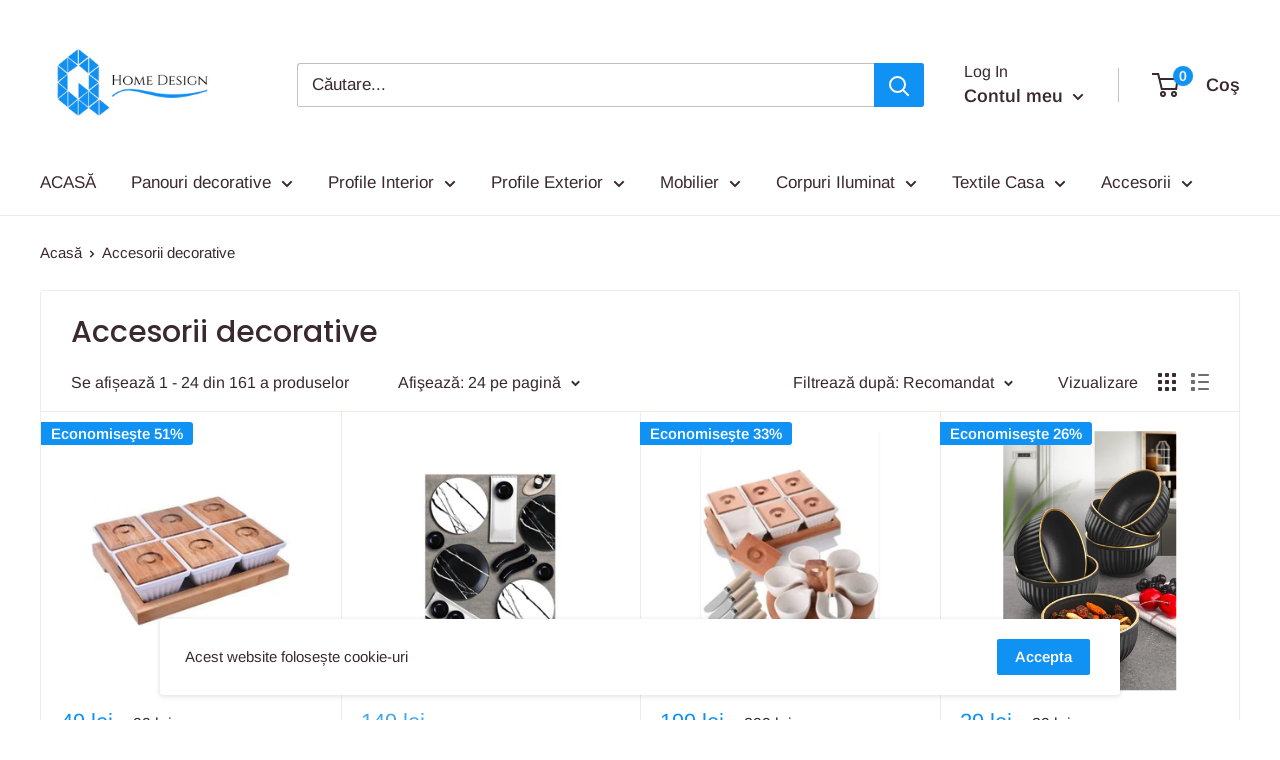

--- FILE ---
content_type: text/html; charset=utf-8
request_url: https://www.q-home.ro/collections/accesorii-decorative-1
body_size: 41905
content:
<!doctype html>

<html class="no-js" lang="ro-RO">
  <head>
    <meta charset="utf-8"> 
    <meta http-equiv="X-UA-Compatible" content="IE=edge,chrome=1">
    <meta name="viewport" content="width=device-width, initial-scale=1.0, height=device-height, minimum-scale=1.0, maximum-scale=1.0">
    <meta name="theme-color" content="#47a7e9">
    <meta name="facebook-domain-verification" content="mcj4jjm2kclzitkful0hnjtqoyanor" /><title>Accesorii decorative &ndash; q-home.ro
</title><link rel="canonical" href="https://www.q-home.ro/collections/accesorii-decorative-1"><link rel="shortcut icon" href="//www.q-home.ro/cdn/shop/files/WhatsApp_Image_2021-04-06_at_4.41.50_PM_96x.jpg?v=1617717933" type="image/png"><link rel="preload" as="style" href="//www.q-home.ro/cdn/shop/t/9/assets/theme.scss.css?v=134091306765328710471768570191">

    <meta property="og:type" content="website">
  <meta property="og:title" content="Accesorii decorative">
  <meta property="og:image" content="http://www.q-home.ro/cdn/shop/collections/20201119_130158_1024x.jpg?v=1729337382">
  <meta property="og:image:secure_url" content="https://www.q-home.ro/cdn/shop/collections/20201119_130158_1024x.jpg?v=1729337382"><meta property="og:url" content="https://www.q-home.ro/collections/accesorii-decorative-1">
<meta property="og:site_name" content="q-home.ro"><meta name="twitter:card" content="summary"><meta name="twitter:title" content="Accesorii decorative">
  <meta name="twitter:description" content="">
  <meta name="twitter:image" content="https://www.q-home.ro/cdn/shop/collections/20201119_130158_600x600_crop_center.jpg?v=1729337382">
<link rel="preconnect" href="//fonts.shopifycdn.com">
    <link rel="dns-prefetch" href="//productreviews.shopifycdn.com">
    <link rel="dns-prefetch" href="//maps.googleapis.com">
    <link rel="dns-prefetch" href="//maps.gstatic.com">
 
    <script>window.performance && window.performance.mark && window.performance.mark('shopify.content_for_header.start');</script><meta name="google-site-verification" content="xSe_ge7a5LKW2gNKRKfo7qLWrjbkTNHv5XoUbEAYOkY">
<meta name="google-site-verification" content="xSe_ge7a5LKW2gNKRKfo7qLWrjbkTNHv5XoUbEAYOkY">
<meta name="facebook-domain-verification" content="yb95iqx5d4860q6i3qy877wn1gswd1">
<meta name="facebook-domain-verification" content="bvgvoaaxyne7oxfieybf7pymjp3cuz">
<meta name="facebook-domain-verification" content="ssz3nog1wg50no4hsrb4w0ui84oulk">
<meta name="facebook-domain-verification" content="gz169n63tikc8bu03bb3kgehetrcii">
<meta name="facebook-domain-verification" content="ki5yi3c4h8s910lkr87jj99pyjmd10">
<meta name="facebook-domain-verification" content="tkrcgq2awbnbsmcexp1js7fuj15wrj">
<meta name="facebook-domain-verification" content="05kw5nn2azu8ahcwv6w8jxye9sgyii">
<meta name="facebook-domain-verification" content="uyr8j288o3of2fg2dfqrklqd77fqzg">
<meta name="facebook-domain-verification" content="4pwoaz8weu9tuwe3u4m3vvl830zyku">
<meta name="facebook-domain-verification" content="jwef2aunrkwbodi8ngnaxhzb2zmzcp">
<meta name="facebook-domain-verification" content="c3r8zww9e469pcdakk9jblrgudpoms">
<meta name="facebook-domain-verification" content="z87k35mz2dzfdzzy375m4rxsmokt71">
<meta name="facebook-domain-verification" content="fcfqjd5zp4blvbgncj20gmz9dg5rjs">
<meta name="facebook-domain-verification" content="6yt4uiy6z5coxzagd7dltelj4djdyh">
<meta name="facebook-domain-verification" content="8zv0nkfs87grbj23lf3lf0d16u0s5o">
<meta name="facebook-domain-verification" content="bdukc918kqq59ffmuvc5taykkm5qv8">
<meta name="facebook-domain-verification" content="n5hzt4f8p09bkxn4wt9y857idz0tzo">
<meta name="facebook-domain-verification" content="8yurjorcj02ozdb061gzevl78qk2gp">
<meta name="facebook-domain-verification" content="rhsdp5ihp69ya1cy3c0uqd2dppnu68">
<meta name="google-site-verification" content="xFlVjMCn0CCKMTN8x7OnpQQzSpoQCkSlZscj51VhjXs">
<meta id="shopify-digital-wallet" name="shopify-digital-wallet" content="/25871876167/digital_wallets/dialog">
<link rel="alternate" type="application/atom+xml" title="Feed" href="/collections/accesorii-decorative-1.atom" />
<link rel="next" href="/collections/accesorii-decorative-1?page=2">
<link rel="alternate" type="application/json+oembed" href="https://www.q-home.ro/collections/accesorii-decorative-1.oembed">
<script async="async" src="/checkouts/internal/preloads.js?locale=ro-RO"></script>
<script id="shopify-features" type="application/json">{"accessToken":"5ff5d768330163e837c55e78d6df1f35","betas":["rich-media-storefront-analytics"],"domain":"www.q-home.ro","predictiveSearch":true,"shopId":25871876167,"locale":"ro"}</script>
<script>var Shopify = Shopify || {};
Shopify.shop = "e-suply-ro.myshopify.com";
Shopify.locale = "ro-RO";
Shopify.currency = {"active":"RON","rate":"1.0"};
Shopify.country = "RO";
Shopify.theme = {"name":"Warehouse Final","id":95726043275,"schema_name":"Warehouse","schema_version":"1.8.2","theme_store_id":871,"role":"main"};
Shopify.theme.handle = "null";
Shopify.theme.style = {"id":null,"handle":null};
Shopify.cdnHost = "www.q-home.ro/cdn";
Shopify.routes = Shopify.routes || {};
Shopify.routes.root = "/";</script>
<script type="module">!function(o){(o.Shopify=o.Shopify||{}).modules=!0}(window);</script>
<script>!function(o){function n(){var o=[];function n(){o.push(Array.prototype.slice.apply(arguments))}return n.q=o,n}var t=o.Shopify=o.Shopify||{};t.loadFeatures=n(),t.autoloadFeatures=n()}(window);</script>
<script id="shop-js-analytics" type="application/json">{"pageType":"collection"}</script>
<script defer="defer" async type="module" src="//www.q-home.ro/cdn/shopifycloud/shop-js/modules/v2/client.init-shop-cart-sync_BrMiuKTl.ro-RO.esm.js"></script>
<script defer="defer" async type="module" src="//www.q-home.ro/cdn/shopifycloud/shop-js/modules/v2/chunk.common_Du-6Yuvl.esm.js"></script>
<script defer="defer" async type="module" src="//www.q-home.ro/cdn/shopifycloud/shop-js/modules/v2/chunk.modal_D8avCJSe.esm.js"></script>
<script type="module">
  await import("//www.q-home.ro/cdn/shopifycloud/shop-js/modules/v2/client.init-shop-cart-sync_BrMiuKTl.ro-RO.esm.js");
await import("//www.q-home.ro/cdn/shopifycloud/shop-js/modules/v2/chunk.common_Du-6Yuvl.esm.js");
await import("//www.q-home.ro/cdn/shopifycloud/shop-js/modules/v2/chunk.modal_D8avCJSe.esm.js");

  window.Shopify.SignInWithShop?.initShopCartSync?.({"fedCMEnabled":true,"windoidEnabled":true});

</script>
<script>(function() {
  var isLoaded = false;
  function asyncLoad() {
    if (isLoaded) return;
    isLoaded = true;
    var urls = ["https:\/\/trust.conversionbear.com\/script?app=trust_badge\u0026shop=e-suply-ro.myshopify.com","https:\/\/countdown.conversionbear.com\/script?app=countdown\u0026shop=e-suply-ro.myshopify.com","https:\/\/trust.conversionbear.com\/script?app=trust_badge\u0026shop=e-suply-ro.myshopify.com","https:\/\/cdn.shopify.com\/s\/files\/1\/0258\/7187\/6167\/t\/19\/assets\/booster_eu_cookie_25871876167.js?v=1656190159\u0026shop=e-suply-ro.myshopify.com","https:\/\/www.q-home.ro\/apps\/giraffly-trust\/trust-worker-27b38375eb3467c3c682d49382626ff6711b731c.js?v=20220828204608\u0026shop=e-suply-ro.myshopify.com","https:\/\/cdn.hextom.com\/js\/ultimatesalesboost.js?shop=e-suply-ro.myshopify.com"];
    for (var i = 0; i < urls.length; i++) {
      var s = document.createElement('script');
      s.type = 'text/javascript';
      s.async = true;
      s.src = urls[i];
      var x = document.getElementsByTagName('script')[0];
      x.parentNode.insertBefore(s, x);
    }
  };
  if(window.attachEvent) {
    window.attachEvent('onload', asyncLoad);
  } else {
    window.addEventListener('load', asyncLoad, false);
  }
})();</script>
<script id="__st">var __st={"a":25871876167,"offset":7200,"reqid":"5ed68a7d-7bd2-4737-9dce-dc28ea4e25b1-1769461095","pageurl":"www.q-home.ro\/collections\/accesorii-decorative-1","u":"1c970afcd817","p":"collection","rtyp":"collection","rid":234847109269};</script>
<script>window.ShopifyPaypalV4VisibilityTracking = true;</script>
<script id="captcha-bootstrap">!function(){'use strict';const t='contact',e='account',n='new_comment',o=[[t,t],['blogs',n],['comments',n],[t,'customer']],c=[[e,'customer_login'],[e,'guest_login'],[e,'recover_customer_password'],[e,'create_customer']],r=t=>t.map((([t,e])=>`form[action*='/${t}']:not([data-nocaptcha='true']) input[name='form_type'][value='${e}']`)).join(','),a=t=>()=>t?[...document.querySelectorAll(t)].map((t=>t.form)):[];function s(){const t=[...o],e=r(t);return a(e)}const i='password',u='form_key',d=['recaptcha-v3-token','g-recaptcha-response','h-captcha-response',i],f=()=>{try{return window.sessionStorage}catch{return}},m='__shopify_v',_=t=>t.elements[u];function p(t,e,n=!1){try{const o=window.sessionStorage,c=JSON.parse(o.getItem(e)),{data:r}=function(t){const{data:e,action:n}=t;return t[m]||n?{data:e,action:n}:{data:t,action:n}}(c);for(const[e,n]of Object.entries(r))t.elements[e]&&(t.elements[e].value=n);n&&o.removeItem(e)}catch(o){console.error('form repopulation failed',{error:o})}}const l='form_type',E='cptcha';function T(t){t.dataset[E]=!0}const w=window,h=w.document,L='Shopify',v='ce_forms',y='captcha';let A=!1;((t,e)=>{const n=(g='f06e6c50-85a8-45c8-87d0-21a2b65856fe',I='https://cdn.shopify.com/shopifycloud/storefront-forms-hcaptcha/ce_storefront_forms_captcha_hcaptcha.v1.5.2.iife.js',D={infoText:'Protejat prin hCaptcha',privacyText:'Confidențialitate',termsText:'Condiții'},(t,e,n)=>{const o=w[L][v],c=o.bindForm;if(c)return c(t,g,e,D).then(n);var r;o.q.push([[t,g,e,D],n]),r=I,A||(h.body.append(Object.assign(h.createElement('script'),{id:'captcha-provider',async:!0,src:r})),A=!0)});var g,I,D;w[L]=w[L]||{},w[L][v]=w[L][v]||{},w[L][v].q=[],w[L][y]=w[L][y]||{},w[L][y].protect=function(t,e){n(t,void 0,e),T(t)},Object.freeze(w[L][y]),function(t,e,n,w,h,L){const[v,y,A,g]=function(t,e,n){const i=e?o:[],u=t?c:[],d=[...i,...u],f=r(d),m=r(i),_=r(d.filter((([t,e])=>n.includes(e))));return[a(f),a(m),a(_),s()]}(w,h,L),I=t=>{const e=t.target;return e instanceof HTMLFormElement?e:e&&e.form},D=t=>v().includes(t);t.addEventListener('submit',(t=>{const e=I(t);if(!e)return;const n=D(e)&&!e.dataset.hcaptchaBound&&!e.dataset.recaptchaBound,o=_(e),c=g().includes(e)&&(!o||!o.value);(n||c)&&t.preventDefault(),c&&!n&&(function(t){try{if(!f())return;!function(t){const e=f();if(!e)return;const n=_(t);if(!n)return;const o=n.value;o&&e.removeItem(o)}(t);const e=Array.from(Array(32),(()=>Math.random().toString(36)[2])).join('');!function(t,e){_(t)||t.append(Object.assign(document.createElement('input'),{type:'hidden',name:u})),t.elements[u].value=e}(t,e),function(t,e){const n=f();if(!n)return;const o=[...t.querySelectorAll(`input[type='${i}']`)].map((({name:t})=>t)),c=[...d,...o],r={};for(const[a,s]of new FormData(t).entries())c.includes(a)||(r[a]=s);n.setItem(e,JSON.stringify({[m]:1,action:t.action,data:r}))}(t,e)}catch(e){console.error('failed to persist form',e)}}(e),e.submit())}));const S=(t,e)=>{t&&!t.dataset[E]&&(n(t,e.some((e=>e===t))),T(t))};for(const o of['focusin','change'])t.addEventListener(o,(t=>{const e=I(t);D(e)&&S(e,y())}));const B=e.get('form_key'),M=e.get(l),P=B&&M;t.addEventListener('DOMContentLoaded',(()=>{const t=y();if(P)for(const e of t)e.elements[l].value===M&&p(e,B);[...new Set([...A(),...v().filter((t=>'true'===t.dataset.shopifyCaptcha))])].forEach((e=>S(e,t)))}))}(h,new URLSearchParams(w.location.search),n,t,e,['guest_login'])})(!0,!0)}();</script>
<script integrity="sha256-4kQ18oKyAcykRKYeNunJcIwy7WH5gtpwJnB7kiuLZ1E=" data-source-attribution="shopify.loadfeatures" defer="defer" src="//www.q-home.ro/cdn/shopifycloud/storefront/assets/storefront/load_feature-a0a9edcb.js" crossorigin="anonymous"></script>
<script data-source-attribution="shopify.dynamic_checkout.dynamic.init">var Shopify=Shopify||{};Shopify.PaymentButton=Shopify.PaymentButton||{isStorefrontPortableWallets:!0,init:function(){window.Shopify.PaymentButton.init=function(){};var t=document.createElement("script");t.src="https://www.q-home.ro/cdn/shopifycloud/portable-wallets/latest/portable-wallets.ro.js",t.type="module",document.head.appendChild(t)}};
</script>
<script data-source-attribution="shopify.dynamic_checkout.buyer_consent">
  function portableWalletsHideBuyerConsent(e){var t=document.getElementById("shopify-buyer-consent"),n=document.getElementById("shopify-subscription-policy-button");t&&n&&(t.classList.add("hidden"),t.setAttribute("aria-hidden","true"),n.removeEventListener("click",e))}function portableWalletsShowBuyerConsent(e){var t=document.getElementById("shopify-buyer-consent"),n=document.getElementById("shopify-subscription-policy-button");t&&n&&(t.classList.remove("hidden"),t.removeAttribute("aria-hidden"),n.addEventListener("click",e))}window.Shopify?.PaymentButton&&(window.Shopify.PaymentButton.hideBuyerConsent=portableWalletsHideBuyerConsent,window.Shopify.PaymentButton.showBuyerConsent=portableWalletsShowBuyerConsent);
</script>
<script data-source-attribution="shopify.dynamic_checkout.cart.bootstrap">document.addEventListener("DOMContentLoaded",(function(){function t(){return document.querySelector("shopify-accelerated-checkout-cart, shopify-accelerated-checkout")}if(t())Shopify.PaymentButton.init();else{new MutationObserver((function(e,n){t()&&(Shopify.PaymentButton.init(),n.disconnect())})).observe(document.body,{childList:!0,subtree:!0})}}));
</script>

<script>window.performance && window.performance.mark && window.performance.mark('shopify.content_for_header.end');</script>

    


  <script type="application/ld+json">
  {
    "@context": "http://schema.org",
    "@type": "BreadcrumbList",
  "itemListElement": [{
      "@type": "ListItem",
      "position": 1,
      "name": "Acasă",
      "item": "https://www.q-home.ro"
    },{
          "@type": "ListItem",
          "position": 2,
          "name": "Accesorii decorative",
          "item": "https://www.q-home.ro/collections/accesorii-decorative-1"
        }]
  }
  </script>


    <script>
      // This allows to expose several variables to the global scope, to be used in scripts
      window.theme = {
        pageType: "collection",
        cartCount: 0,
        moneyFormat: "{{amount_with_comma_separator}} lei",
        moneyWithCurrencyFormat: "{{amount_with_comma_separator}} lei RON",
        showDiscount: true,
        discountMode: "percentage",
        searchMode: "product,article,page",
        cartType: "drawer"
      };

      window.routes = {
        rootUrl: "\/",
        cartUrl: "\/cart",
        cartAddUrl: "\/cart\/add",
        cartChangeUrl: "\/cart\/change",
        searchUrl: "\/search",
        productRecommendationsUrl: "\/recommendations\/products"
      };

      window.languages = {
        collectionOnSaleLabel: "Economiseşte {{savings}}",
        productFormUnavailable: "Indisponibil",
        productFormAddToCart: "Adaugă în coș",
        productFormSoldOut: "Vândut",
        shippingEstimatorNoResults: "Nu s-a găsit nicio livrare pentru adresa ta ",
        shippingEstimatorOneResult: "Există o rată de expediere pentru adresa dvs:",
        shippingEstimatorMultipleResults: "Există {{count}} rate de expediere pentru adresa tă.:",
        shippingEstimatorErrors: "Există câteva erori:"
      };

      window.lazySizesConfig = {
        loadHidden: false,
        hFac: 0.8,
        expFactor: 3,
        customMedia: {
          '--phone': '(max-width: 640px)',
          '--tablet': '(min-width: 641px) and (max-width: 1023px)',
          '--lap': '(min-width: 1024px)'
        }
      };

      document.documentElement.className = document.documentElement.className.replace('no-js', 'js');
    </script>

    <script src="//www.q-home.ro/cdn/shop/t/9/assets/lazysizes.min.js?v=38423348123636194381587570905" async></script><script src="//polyfill-fastly.net/v3/polyfill.min.js?unknown=polyfill&features=fetch,Element.prototype.closest,Element.prototype.matches,Element.prototype.remove,Element.prototype.classList,Array.prototype.includes,Array.prototype.fill,String.prototype.includes,String.prototype.padStart,Object.assign,CustomEvent,Intl,URL,DOMTokenList,IntersectionObserver,IntersectionObserverEntry" defer></script>
    <script src="//www.q-home.ro/cdn/shop/t/9/assets/libs.min.js?v=141095812039519903031587570905" defer></script>
    <script src="//www.q-home.ro/cdn/shop/t/9/assets/theme.min.js?v=136109282511134679311587570910" defer></script>
    <script src="//www.q-home.ro/cdn/shop/t/9/assets/custom.js?v=90373254691674712701587570908" defer></script>

    <link rel="stylesheet" href="//www.q-home.ro/cdn/shop/t/9/assets/theme.scss.css?v=134091306765328710471768570191">

    <script>
      (function () {
        window.onpageshow = function() {
          // We force re-freshing the cart content onpageshow, as most browsers will serve a cache copy when hitting the
          // back button, which cause staled data
          document.documentElement.dispatchEvent(new CustomEvent('cart:refresh', {
            bubbles: true
          }));
        };
      })();
    </script>
  
<script type="text/javascript">
  //BOOSTER APPS COMMON JS CODE
  window.BoosterApps = window.BoosterApps || {};
  window.BoosterApps.common = window.BoosterApps.common || {};
  window.BoosterApps.common.shop = {
    permanent_domain: 'e-suply-ro.myshopify.com',
    currency: "RON",
    money_format: "{{amount_with_comma_separator}} lei",
    id: 25871876167
  };
  

  window.BoosterApps.common.template = 'collection';
  window.BoosterApps.common.cart = {};
  window.BoosterApps.common.vapid_public_key = "BO5RJ2FA8w6MW2Qt1_MKSFtoVpVjUMLYkHb2arb7zZxEaYGTMuLvmZGabSHj8q0EwlzLWBAcAU_0z-z9Xps8kF8=";
  window.BoosterApps.global_config = {"asset_urls":{"loy":{"init_js":"https:\/\/cdn.shopify.com\/s\/files\/1\/0194\/1736\/6592\/t\/1\/assets\/ba_loy_init.js?v=1665421936","widget_js":"https:\/\/cdn.shopify.com\/s\/files\/1\/0194\/1736\/6592\/t\/1\/assets\/ba_loy_widget.js?v=1666801468","widget_css":"https:\/\/cdn.shopify.com\/s\/files\/1\/0194\/1736\/6592\/t\/1\/assets\/ba_loy_widget.css?v=1665422194","page_init_js":"https:\/\/cdn.shopify.com\/s\/files\/1\/0194\/1736\/6592\/t\/1\/assets\/ba_loy_page_init.js?v=1665422197","page_widget_js":"https:\/\/cdn.shopify.com\/s\/files\/1\/0194\/1736\/6592\/t\/1\/assets\/ba_loy_page_widget.js?v=1666801471","page_widget_css":"https:\/\/cdn.shopify.com\/s\/files\/1\/0194\/1736\/6592\/t\/1\/assets\/ba_loy_page.css?v=1660195037","page_preview_js":"\/assets\/msg\/loy_page_preview.js"},"rev":{"init_js":"https:\/\/cdn.shopify.com\/s\/files\/1\/0194\/1736\/6592\/t\/1\/assets\/ba_rev_init.js?v=1661914377","widget_js":"https:\/\/cdn.shopify.com\/s\/files\/1\/0194\/1736\/6592\/t\/1\/assets\/ba_rev_widget.js?v=1661914380","modal_js":"https:\/\/cdn.shopify.com\/s\/files\/1\/0194\/1736\/6592\/t\/1\/assets\/ba_rev_modal.js?v=1661914383","widget_css":"https:\/\/cdn.shopify.com\/s\/files\/1\/0194\/1736\/6592\/t\/1\/assets\/ba_rev_widget.css?v=1658336090","modal_css":"https:\/\/cdn.shopify.com\/s\/files\/1\/0194\/1736\/6592\/t\/1\/assets\/ba_rev_modal.css?v=1658336088"},"pu":{"init_js":"https:\/\/cdn.shopify.com\/s\/files\/1\/0194\/1736\/6592\/t\/1\/assets\/ba_pu_init.js?v=1635877170"},"widgets":{"init_js":"https:\/\/cdn.shopify.com\/s\/files\/1\/0194\/1736\/6592\/t\/1\/assets\/ba_widget_init.js?v=1664718511","modal_js":"https:\/\/cdn.shopify.com\/s\/files\/1\/0194\/1736\/6592\/t\/1\/assets\/ba_widget_modal.js?v=1666801442","modal_css":"https:\/\/cdn.shopify.com\/s\/files\/1\/0194\/1736\/6592\/t\/1\/assets\/ba_widget_modal.css?v=1654723622"},"forms":{"init_js":"https:\/\/cdn.shopify.com\/s\/files\/1\/0194\/1736\/6592\/t\/1\/assets\/ba_forms_init.js?v=1665962184","widget_js":"https:\/\/cdn.shopify.com\/s\/files\/1\/0194\/1736\/6592\/t\/1\/assets\/ba_forms_widget.js?v=1665422208","forms_css":"https:\/\/cdn.shopify.com\/s\/files\/1\/0194\/1736\/6592\/t\/1\/assets\/ba_forms.css?v=1654711758"},"global":{"helper_js":"https:\/\/cdn.shopify.com\/s\/files\/1\/0194\/1736\/6592\/t\/1\/assets\/ba_tracking.js?v=1637601969"}},"proxy_paths":{"pu":"\/apps\/ba_fb_app","app_metrics":"\/apps\/ba_fb_app\/app_metrics","push_subscription":"\/apps\/ba_fb_app\/push"},"aat":["cookie","speed","pu"],"pv":false,"sts":false,"bam":true,"base_money_format":"{{amount_with_comma_separator}} lei"};



    window.BoosterApps.pu_config = {"push_prompt_cover_enabled":false,"push_prompt_cover_title":"One small step","push_prompt_cover_message":"Allow your browser to receive notifications","subscription_plan_exceeded_limits":false};

    window.BoosterApps.widgets_config = {};


  

</script>


<script type="text/javascript">
  !function(e){var t={};function r(n){if(t[n])return t[n].exports;var o=t[n]={i:n,l:!1,exports:{}};return e[n].call(o.exports,o,o.exports,r),o.l=!0,o.exports}r.m=e,r.c=t,r.d=function(e,t,n){r.o(e,t)||Object.defineProperty(e,t,{enumerable:!0,get:n})},r.r=function(e){"undefined"!==typeof Symbol&&Symbol.toStringTag&&Object.defineProperty(e,Symbol.toStringTag,{value:"Module"}),Object.defineProperty(e,"__esModule",{value:!0})},r.t=function(e,t){if(1&t&&(e=r(e)),8&t)return e;if(4&t&&"object"===typeof e&&e&&e.__esModule)return e;var n=Object.create(null);if(r.r(n),Object.defineProperty(n,"default",{enumerable:!0,value:e}),2&t&&"string"!=typeof e)for(var o in e)r.d(n,o,function(t){return e[t]}.bind(null,o));return n},r.n=function(e){var t=e&&e.__esModule?function(){return e.default}:function(){return e};return r.d(t,"a",t),t},r.o=function(e,t){return Object.prototype.hasOwnProperty.call(e,t)},r.p="https://recover.rivo.io/packs/",r(r.s=46)}({46:function(e,t){}});
//# sourceMappingURL=application-44167bccb63205e32b0d.js.map

  //Global snippet for Booster Apps
  //this is updated automatically - do not edit manually.

  function loadScript(src, defer, done) {
    var js = document.createElement('script');
    js.src = src;
    js.defer = defer;
    js.onload = function(){done();};
    js.onerror = function(){
      done(new Error('Failed to load script ' + src));
    };
    document.head.appendChild(js);
  }

  function browserSupportsAllFeatures() {
    return window.Promise && window.fetch && window.Symbol;
  }

  if (browserSupportsAllFeatures()) {
    main();
  } else {
    loadScript('https://polyfill-fastly.net/v3/polyfill.min.js?features=Promise,fetch', true, main);
  }

  function loadAppScripts(){



      loadScript(window.BoosterApps.global_config.asset_urls.pu.init_js, true, function(){});

      loadScript(window.BoosterApps.global_config.asset_urls.widgets.init_js, true, function(){});
  }

  function main(err) {
    //isolate the scope
    loadScript(window.BoosterApps.global_config.asset_urls.global.helper_js, false, loadAppScripts);
  }
</script>

<style>
.collection-list__item .h3,
.collection-list__item .h4,
.collection-list__item-title {
  white-space: normal !important;
  overflow: hidden !important;
  text-overflow: ellipsis !important;
  display: -webkit-box !important;
  -webkit-line-clamp: 2; 
  -webkit-box-orient: vertical;
  height: 2.8em; /* for 2 lines of text */
  line-height: 1.4em;
  text-align: center !important;
  font-size: 14px !important;
}
</style>
<!-- BEGIN app block: shopify://apps/seowill-seoant-ai-seo/blocks/seoant-core/8e57283b-dcb0-4f7b-a947-fb5c57a0d59d -->
<!--SEOAnt Core By SEOAnt Teams, v0.1.6 START -->






<!-- SON-LD generated By SEOAnt END -->



<!-- Start : SEOAnt BrokenLink Redirect --><script type="text/javascript">
    !function(t){var e={};function r(n){if(e[n])return e[n].exports;var o=e[n]={i:n,l:!1,exports:{}};return t[n].call(o.exports,o,o.exports,r),o.l=!0,o.exports}r.m=t,r.c=e,r.d=function(t,e,n){r.o(t,e)||Object.defineProperty(t,e,{enumerable:!0,get:n})},r.r=function(t){"undefined"!==typeof Symbol&&Symbol.toStringTag&&Object.defineProperty(t,Symbol.toStringTag,{value:"Module"}),Object.defineProperty(t,"__esModule",{value:!0})},r.t=function(t,e){if(1&e&&(t=r(t)),8&e)return t;if(4&e&&"object"===typeof t&&t&&t.__esModule)return t;var n=Object.create(null);if(r.r(n),Object.defineProperty(n,"default",{enumerable:!0,value:t}),2&e&&"string"!=typeof t)for(var o in t)r.d(n,o,function(e){return t[e]}.bind(null,o));return n},r.n=function(t){var e=t&&t.__esModule?function(){return t.default}:function(){return t};return r.d(e,"a",e),e},r.o=function(t,e){return Object.prototype.hasOwnProperty.call(t,e)},r.p="",r(r.s=11)}([function(t,e,r){"use strict";var n=r(2),o=Object.prototype.toString;function i(t){return"[object Array]"===o.call(t)}function a(t){return"undefined"===typeof t}function u(t){return null!==t&&"object"===typeof t}function s(t){return"[object Function]"===o.call(t)}function c(t,e){if(null!==t&&"undefined"!==typeof t)if("object"!==typeof t&&(t=[t]),i(t))for(var r=0,n=t.length;r<n;r++)e.call(null,t[r],r,t);else for(var o in t)Object.prototype.hasOwnProperty.call(t,o)&&e.call(null,t[o],o,t)}t.exports={isArray:i,isArrayBuffer:function(t){return"[object ArrayBuffer]"===o.call(t)},isBuffer:function(t){return null!==t&&!a(t)&&null!==t.constructor&&!a(t.constructor)&&"function"===typeof t.constructor.isBuffer&&t.constructor.isBuffer(t)},isFormData:function(t){return"undefined"!==typeof FormData&&t instanceof FormData},isArrayBufferView:function(t){return"undefined"!==typeof ArrayBuffer&&ArrayBuffer.isView?ArrayBuffer.isView(t):t&&t.buffer&&t.buffer instanceof ArrayBuffer},isString:function(t){return"string"===typeof t},isNumber:function(t){return"number"===typeof t},isObject:u,isUndefined:a,isDate:function(t){return"[object Date]"===o.call(t)},isFile:function(t){return"[object File]"===o.call(t)},isBlob:function(t){return"[object Blob]"===o.call(t)},isFunction:s,isStream:function(t){return u(t)&&s(t.pipe)},isURLSearchParams:function(t){return"undefined"!==typeof URLSearchParams&&t instanceof URLSearchParams},isStandardBrowserEnv:function(){return("undefined"===typeof navigator||"ReactNative"!==navigator.product&&"NativeScript"!==navigator.product&&"NS"!==navigator.product)&&("undefined"!==typeof window&&"undefined"!==typeof document)},forEach:c,merge:function t(){var e={};function r(r,n){"object"===typeof e[n]&&"object"===typeof r?e[n]=t(e[n],r):e[n]=r}for(var n=0,o=arguments.length;n<o;n++)c(arguments[n],r);return e},deepMerge:function t(){var e={};function r(r,n){"object"===typeof e[n]&&"object"===typeof r?e[n]=t(e[n],r):e[n]="object"===typeof r?t({},r):r}for(var n=0,o=arguments.length;n<o;n++)c(arguments[n],r);return e},extend:function(t,e,r){return c(e,(function(e,o){t[o]=r&&"function"===typeof e?n(e,r):e})),t},trim:function(t){return t.replace(/^\s*/,"").replace(/\s*$/,"")}}},function(t,e,r){t.exports=r(12)},function(t,e,r){"use strict";t.exports=function(t,e){return function(){for(var r=new Array(arguments.length),n=0;n<r.length;n++)r[n]=arguments[n];return t.apply(e,r)}}},function(t,e,r){"use strict";var n=r(0);function o(t){return encodeURIComponent(t).replace(/%40/gi,"@").replace(/%3A/gi,":").replace(/%24/g,"$").replace(/%2C/gi,",").replace(/%20/g,"+").replace(/%5B/gi,"[").replace(/%5D/gi,"]")}t.exports=function(t,e,r){if(!e)return t;var i;if(r)i=r(e);else if(n.isURLSearchParams(e))i=e.toString();else{var a=[];n.forEach(e,(function(t,e){null!==t&&"undefined"!==typeof t&&(n.isArray(t)?e+="[]":t=[t],n.forEach(t,(function(t){n.isDate(t)?t=t.toISOString():n.isObject(t)&&(t=JSON.stringify(t)),a.push(o(e)+"="+o(t))})))})),i=a.join("&")}if(i){var u=t.indexOf("#");-1!==u&&(t=t.slice(0,u)),t+=(-1===t.indexOf("?")?"?":"&")+i}return t}},function(t,e,r){"use strict";t.exports=function(t){return!(!t||!t.__CANCEL__)}},function(t,e,r){"use strict";(function(e){var n=r(0),o=r(19),i={"Content-Type":"application/x-www-form-urlencoded"};function a(t,e){!n.isUndefined(t)&&n.isUndefined(t["Content-Type"])&&(t["Content-Type"]=e)}var u={adapter:function(){var t;return("undefined"!==typeof XMLHttpRequest||"undefined"!==typeof e&&"[object process]"===Object.prototype.toString.call(e))&&(t=r(6)),t}(),transformRequest:[function(t,e){return o(e,"Accept"),o(e,"Content-Type"),n.isFormData(t)||n.isArrayBuffer(t)||n.isBuffer(t)||n.isStream(t)||n.isFile(t)||n.isBlob(t)?t:n.isArrayBufferView(t)?t.buffer:n.isURLSearchParams(t)?(a(e,"application/x-www-form-urlencoded;charset=utf-8"),t.toString()):n.isObject(t)?(a(e,"application/json;charset=utf-8"),JSON.stringify(t)):t}],transformResponse:[function(t){if("string"===typeof t)try{t=JSON.parse(t)}catch(e){}return t}],timeout:0,xsrfCookieName:"XSRF-TOKEN",xsrfHeaderName:"X-XSRF-TOKEN",maxContentLength:-1,validateStatus:function(t){return t>=200&&t<300},headers:{common:{Accept:"application/json, text/plain, */*"}}};n.forEach(["delete","get","head"],(function(t){u.headers[t]={}})),n.forEach(["post","put","patch"],(function(t){u.headers[t]=n.merge(i)})),t.exports=u}).call(this,r(18))},function(t,e,r){"use strict";var n=r(0),o=r(20),i=r(3),a=r(22),u=r(25),s=r(26),c=r(7);t.exports=function(t){return new Promise((function(e,f){var l=t.data,p=t.headers;n.isFormData(l)&&delete p["Content-Type"];var h=new XMLHttpRequest;if(t.auth){var d=t.auth.username||"",m=t.auth.password||"";p.Authorization="Basic "+btoa(d+":"+m)}var y=a(t.baseURL,t.url);if(h.open(t.method.toUpperCase(),i(y,t.params,t.paramsSerializer),!0),h.timeout=t.timeout,h.onreadystatechange=function(){if(h&&4===h.readyState&&(0!==h.status||h.responseURL&&0===h.responseURL.indexOf("file:"))){var r="getAllResponseHeaders"in h?u(h.getAllResponseHeaders()):null,n={data:t.responseType&&"text"!==t.responseType?h.response:h.responseText,status:h.status,statusText:h.statusText,headers:r,config:t,request:h};o(e,f,n),h=null}},h.onabort=function(){h&&(f(c("Request aborted",t,"ECONNABORTED",h)),h=null)},h.onerror=function(){f(c("Network Error",t,null,h)),h=null},h.ontimeout=function(){var e="timeout of "+t.timeout+"ms exceeded";t.timeoutErrorMessage&&(e=t.timeoutErrorMessage),f(c(e,t,"ECONNABORTED",h)),h=null},n.isStandardBrowserEnv()){var v=r(27),g=(t.withCredentials||s(y))&&t.xsrfCookieName?v.read(t.xsrfCookieName):void 0;g&&(p[t.xsrfHeaderName]=g)}if("setRequestHeader"in h&&n.forEach(p,(function(t,e){"undefined"===typeof l&&"content-type"===e.toLowerCase()?delete p[e]:h.setRequestHeader(e,t)})),n.isUndefined(t.withCredentials)||(h.withCredentials=!!t.withCredentials),t.responseType)try{h.responseType=t.responseType}catch(w){if("json"!==t.responseType)throw w}"function"===typeof t.onDownloadProgress&&h.addEventListener("progress",t.onDownloadProgress),"function"===typeof t.onUploadProgress&&h.upload&&h.upload.addEventListener("progress",t.onUploadProgress),t.cancelToken&&t.cancelToken.promise.then((function(t){h&&(h.abort(),f(t),h=null)})),void 0===l&&(l=null),h.send(l)}))}},function(t,e,r){"use strict";var n=r(21);t.exports=function(t,e,r,o,i){var a=new Error(t);return n(a,e,r,o,i)}},function(t,e,r){"use strict";var n=r(0);t.exports=function(t,e){e=e||{};var r={},o=["url","method","params","data"],i=["headers","auth","proxy"],a=["baseURL","url","transformRequest","transformResponse","paramsSerializer","timeout","withCredentials","adapter","responseType","xsrfCookieName","xsrfHeaderName","onUploadProgress","onDownloadProgress","maxContentLength","validateStatus","maxRedirects","httpAgent","httpsAgent","cancelToken","socketPath"];n.forEach(o,(function(t){"undefined"!==typeof e[t]&&(r[t]=e[t])})),n.forEach(i,(function(o){n.isObject(e[o])?r[o]=n.deepMerge(t[o],e[o]):"undefined"!==typeof e[o]?r[o]=e[o]:n.isObject(t[o])?r[o]=n.deepMerge(t[o]):"undefined"!==typeof t[o]&&(r[o]=t[o])})),n.forEach(a,(function(n){"undefined"!==typeof e[n]?r[n]=e[n]:"undefined"!==typeof t[n]&&(r[n]=t[n])}));var u=o.concat(i).concat(a),s=Object.keys(e).filter((function(t){return-1===u.indexOf(t)}));return n.forEach(s,(function(n){"undefined"!==typeof e[n]?r[n]=e[n]:"undefined"!==typeof t[n]&&(r[n]=t[n])})),r}},function(t,e,r){"use strict";function n(t){this.message=t}n.prototype.toString=function(){return"Cancel"+(this.message?": "+this.message:"")},n.prototype.__CANCEL__=!0,t.exports=n},function(t,e,r){t.exports=r(13)},function(t,e,r){t.exports=r(30)},function(t,e,r){var n=function(t){"use strict";var e=Object.prototype,r=e.hasOwnProperty,n="function"===typeof Symbol?Symbol:{},o=n.iterator||"@@iterator",i=n.asyncIterator||"@@asyncIterator",a=n.toStringTag||"@@toStringTag";function u(t,e,r){return Object.defineProperty(t,e,{value:r,enumerable:!0,configurable:!0,writable:!0}),t[e]}try{u({},"")}catch(S){u=function(t,e,r){return t[e]=r}}function s(t,e,r,n){var o=e&&e.prototype instanceof l?e:l,i=Object.create(o.prototype),a=new L(n||[]);return i._invoke=function(t,e,r){var n="suspendedStart";return function(o,i){if("executing"===n)throw new Error("Generator is already running");if("completed"===n){if("throw"===o)throw i;return j()}for(r.method=o,r.arg=i;;){var a=r.delegate;if(a){var u=x(a,r);if(u){if(u===f)continue;return u}}if("next"===r.method)r.sent=r._sent=r.arg;else if("throw"===r.method){if("suspendedStart"===n)throw n="completed",r.arg;r.dispatchException(r.arg)}else"return"===r.method&&r.abrupt("return",r.arg);n="executing";var s=c(t,e,r);if("normal"===s.type){if(n=r.done?"completed":"suspendedYield",s.arg===f)continue;return{value:s.arg,done:r.done}}"throw"===s.type&&(n="completed",r.method="throw",r.arg=s.arg)}}}(t,r,a),i}function c(t,e,r){try{return{type:"normal",arg:t.call(e,r)}}catch(S){return{type:"throw",arg:S}}}t.wrap=s;var f={};function l(){}function p(){}function h(){}var d={};d[o]=function(){return this};var m=Object.getPrototypeOf,y=m&&m(m(T([])));y&&y!==e&&r.call(y,o)&&(d=y);var v=h.prototype=l.prototype=Object.create(d);function g(t){["next","throw","return"].forEach((function(e){u(t,e,(function(t){return this._invoke(e,t)}))}))}function w(t,e){var n;this._invoke=function(o,i){function a(){return new e((function(n,a){!function n(o,i,a,u){var s=c(t[o],t,i);if("throw"!==s.type){var f=s.arg,l=f.value;return l&&"object"===typeof l&&r.call(l,"__await")?e.resolve(l.__await).then((function(t){n("next",t,a,u)}),(function(t){n("throw",t,a,u)})):e.resolve(l).then((function(t){f.value=t,a(f)}),(function(t){return n("throw",t,a,u)}))}u(s.arg)}(o,i,n,a)}))}return n=n?n.then(a,a):a()}}function x(t,e){var r=t.iterator[e.method];if(void 0===r){if(e.delegate=null,"throw"===e.method){if(t.iterator.return&&(e.method="return",e.arg=void 0,x(t,e),"throw"===e.method))return f;e.method="throw",e.arg=new TypeError("The iterator does not provide a 'throw' method")}return f}var n=c(r,t.iterator,e.arg);if("throw"===n.type)return e.method="throw",e.arg=n.arg,e.delegate=null,f;var o=n.arg;return o?o.done?(e[t.resultName]=o.value,e.next=t.nextLoc,"return"!==e.method&&(e.method="next",e.arg=void 0),e.delegate=null,f):o:(e.method="throw",e.arg=new TypeError("iterator result is not an object"),e.delegate=null,f)}function b(t){var e={tryLoc:t[0]};1 in t&&(e.catchLoc=t[1]),2 in t&&(e.finallyLoc=t[2],e.afterLoc=t[3]),this.tryEntries.push(e)}function E(t){var e=t.completion||{};e.type="normal",delete e.arg,t.completion=e}function L(t){this.tryEntries=[{tryLoc:"root"}],t.forEach(b,this),this.reset(!0)}function T(t){if(t){var e=t[o];if(e)return e.call(t);if("function"===typeof t.next)return t;if(!isNaN(t.length)){var n=-1,i=function e(){for(;++n<t.length;)if(r.call(t,n))return e.value=t[n],e.done=!1,e;return e.value=void 0,e.done=!0,e};return i.next=i}}return{next:j}}function j(){return{value:void 0,done:!0}}return p.prototype=v.constructor=h,h.constructor=p,p.displayName=u(h,a,"GeneratorFunction"),t.isGeneratorFunction=function(t){var e="function"===typeof t&&t.constructor;return!!e&&(e===p||"GeneratorFunction"===(e.displayName||e.name))},t.mark=function(t){return Object.setPrototypeOf?Object.setPrototypeOf(t,h):(t.__proto__=h,u(t,a,"GeneratorFunction")),t.prototype=Object.create(v),t},t.awrap=function(t){return{__await:t}},g(w.prototype),w.prototype[i]=function(){return this},t.AsyncIterator=w,t.async=function(e,r,n,o,i){void 0===i&&(i=Promise);var a=new w(s(e,r,n,o),i);return t.isGeneratorFunction(r)?a:a.next().then((function(t){return t.done?t.value:a.next()}))},g(v),u(v,a,"Generator"),v[o]=function(){return this},v.toString=function(){return"[object Generator]"},t.keys=function(t){var e=[];for(var r in t)e.push(r);return e.reverse(),function r(){for(;e.length;){var n=e.pop();if(n in t)return r.value=n,r.done=!1,r}return r.done=!0,r}},t.values=T,L.prototype={constructor:L,reset:function(t){if(this.prev=0,this.next=0,this.sent=this._sent=void 0,this.done=!1,this.delegate=null,this.method="next",this.arg=void 0,this.tryEntries.forEach(E),!t)for(var e in this)"t"===e.charAt(0)&&r.call(this,e)&&!isNaN(+e.slice(1))&&(this[e]=void 0)},stop:function(){this.done=!0;var t=this.tryEntries[0].completion;if("throw"===t.type)throw t.arg;return this.rval},dispatchException:function(t){if(this.done)throw t;var e=this;function n(r,n){return a.type="throw",a.arg=t,e.next=r,n&&(e.method="next",e.arg=void 0),!!n}for(var o=this.tryEntries.length-1;o>=0;--o){var i=this.tryEntries[o],a=i.completion;if("root"===i.tryLoc)return n("end");if(i.tryLoc<=this.prev){var u=r.call(i,"catchLoc"),s=r.call(i,"finallyLoc");if(u&&s){if(this.prev<i.catchLoc)return n(i.catchLoc,!0);if(this.prev<i.finallyLoc)return n(i.finallyLoc)}else if(u){if(this.prev<i.catchLoc)return n(i.catchLoc,!0)}else{if(!s)throw new Error("try statement without catch or finally");if(this.prev<i.finallyLoc)return n(i.finallyLoc)}}}},abrupt:function(t,e){for(var n=this.tryEntries.length-1;n>=0;--n){var o=this.tryEntries[n];if(o.tryLoc<=this.prev&&r.call(o,"finallyLoc")&&this.prev<o.finallyLoc){var i=o;break}}i&&("break"===t||"continue"===t)&&i.tryLoc<=e&&e<=i.finallyLoc&&(i=null);var a=i?i.completion:{};return a.type=t,a.arg=e,i?(this.method="next",this.next=i.finallyLoc,f):this.complete(a)},complete:function(t,e){if("throw"===t.type)throw t.arg;return"break"===t.type||"continue"===t.type?this.next=t.arg:"return"===t.type?(this.rval=this.arg=t.arg,this.method="return",this.next="end"):"normal"===t.type&&e&&(this.next=e),f},finish:function(t){for(var e=this.tryEntries.length-1;e>=0;--e){var r=this.tryEntries[e];if(r.finallyLoc===t)return this.complete(r.completion,r.afterLoc),E(r),f}},catch:function(t){for(var e=this.tryEntries.length-1;e>=0;--e){var r=this.tryEntries[e];if(r.tryLoc===t){var n=r.completion;if("throw"===n.type){var o=n.arg;E(r)}return o}}throw new Error("illegal catch attempt")},delegateYield:function(t,e,r){return this.delegate={iterator:T(t),resultName:e,nextLoc:r},"next"===this.method&&(this.arg=void 0),f}},t}(t.exports);try{regeneratorRuntime=n}catch(o){Function("r","regeneratorRuntime = r")(n)}},function(t,e,r){"use strict";var n=r(0),o=r(2),i=r(14),a=r(8);function u(t){var e=new i(t),r=o(i.prototype.request,e);return n.extend(r,i.prototype,e),n.extend(r,e),r}var s=u(r(5));s.Axios=i,s.create=function(t){return u(a(s.defaults,t))},s.Cancel=r(9),s.CancelToken=r(28),s.isCancel=r(4),s.all=function(t){return Promise.all(t)},s.spread=r(29),t.exports=s,t.exports.default=s},function(t,e,r){"use strict";var n=r(0),o=r(3),i=r(15),a=r(16),u=r(8);function s(t){this.defaults=t,this.interceptors={request:new i,response:new i}}s.prototype.request=function(t){"string"===typeof t?(t=arguments[1]||{}).url=arguments[0]:t=t||{},(t=u(this.defaults,t)).method?t.method=t.method.toLowerCase():this.defaults.method?t.method=this.defaults.method.toLowerCase():t.method="get";var e=[a,void 0],r=Promise.resolve(t);for(this.interceptors.request.forEach((function(t){e.unshift(t.fulfilled,t.rejected)})),this.interceptors.response.forEach((function(t){e.push(t.fulfilled,t.rejected)}));e.length;)r=r.then(e.shift(),e.shift());return r},s.prototype.getUri=function(t){return t=u(this.defaults,t),o(t.url,t.params,t.paramsSerializer).replace(/^\?/,"")},n.forEach(["delete","get","head","options"],(function(t){s.prototype[t]=function(e,r){return this.request(n.merge(r||{},{method:t,url:e}))}})),n.forEach(["post","put","patch"],(function(t){s.prototype[t]=function(e,r,o){return this.request(n.merge(o||{},{method:t,url:e,data:r}))}})),t.exports=s},function(t,e,r){"use strict";var n=r(0);function o(){this.handlers=[]}o.prototype.use=function(t,e){return this.handlers.push({fulfilled:t,rejected:e}),this.handlers.length-1},o.prototype.eject=function(t){this.handlers[t]&&(this.handlers[t]=null)},o.prototype.forEach=function(t){n.forEach(this.handlers,(function(e){null!==e&&t(e)}))},t.exports=o},function(t,e,r){"use strict";var n=r(0),o=r(17),i=r(4),a=r(5);function u(t){t.cancelToken&&t.cancelToken.throwIfRequested()}t.exports=function(t){return u(t),t.headers=t.headers||{},t.data=o(t.data,t.headers,t.transformRequest),t.headers=n.merge(t.headers.common||{},t.headers[t.method]||{},t.headers),n.forEach(["delete","get","head","post","put","patch","common"],(function(e){delete t.headers[e]})),(t.adapter||a.adapter)(t).then((function(e){return u(t),e.data=o(e.data,e.headers,t.transformResponse),e}),(function(e){return i(e)||(u(t),e&&e.response&&(e.response.data=o(e.response.data,e.response.headers,t.transformResponse))),Promise.reject(e)}))}},function(t,e,r){"use strict";var n=r(0);t.exports=function(t,e,r){return n.forEach(r,(function(r){t=r(t,e)})),t}},function(t,e){var r,n,o=t.exports={};function i(){throw new Error("setTimeout has not been defined")}function a(){throw new Error("clearTimeout has not been defined")}function u(t){if(r===setTimeout)return setTimeout(t,0);if((r===i||!r)&&setTimeout)return r=setTimeout,setTimeout(t,0);try{return r(t,0)}catch(e){try{return r.call(null,t,0)}catch(e){return r.call(this,t,0)}}}!function(){try{r="function"===typeof setTimeout?setTimeout:i}catch(t){r=i}try{n="function"===typeof clearTimeout?clearTimeout:a}catch(t){n=a}}();var s,c=[],f=!1,l=-1;function p(){f&&s&&(f=!1,s.length?c=s.concat(c):l=-1,c.length&&h())}function h(){if(!f){var t=u(p);f=!0;for(var e=c.length;e;){for(s=c,c=[];++l<e;)s&&s[l].run();l=-1,e=c.length}s=null,f=!1,function(t){if(n===clearTimeout)return clearTimeout(t);if((n===a||!n)&&clearTimeout)return n=clearTimeout,clearTimeout(t);try{n(t)}catch(e){try{return n.call(null,t)}catch(e){return n.call(this,t)}}}(t)}}function d(t,e){this.fun=t,this.array=e}function m(){}o.nextTick=function(t){var e=new Array(arguments.length-1);if(arguments.length>1)for(var r=1;r<arguments.length;r++)e[r-1]=arguments[r];c.push(new d(t,e)),1!==c.length||f||u(h)},d.prototype.run=function(){this.fun.apply(null,this.array)},o.title="browser",o.browser=!0,o.env={},o.argv=[],o.version="",o.versions={},o.on=m,o.addListener=m,o.once=m,o.off=m,o.removeListener=m,o.removeAllListeners=m,o.emit=m,o.prependListener=m,o.prependOnceListener=m,o.listeners=function(t){return[]},o.binding=function(t){throw new Error("process.binding is not supported")},o.cwd=function(){return"/"},o.chdir=function(t){throw new Error("process.chdir is not supported")},o.umask=function(){return 0}},function(t,e,r){"use strict";var n=r(0);t.exports=function(t,e){n.forEach(t,(function(r,n){n!==e&&n.toUpperCase()===e.toUpperCase()&&(t[e]=r,delete t[n])}))}},function(t,e,r){"use strict";var n=r(7);t.exports=function(t,e,r){var o=r.config.validateStatus;!o||o(r.status)?t(r):e(n("Request failed with status code "+r.status,r.config,null,r.request,r))}},function(t,e,r){"use strict";t.exports=function(t,e,r,n,o){return t.config=e,r&&(t.code=r),t.request=n,t.response=o,t.isAxiosError=!0,t.toJSON=function(){return{message:this.message,name:this.name,description:this.description,number:this.number,fileName:this.fileName,lineNumber:this.lineNumber,columnNumber:this.columnNumber,stack:this.stack,config:this.config,code:this.code}},t}},function(t,e,r){"use strict";var n=r(23),o=r(24);t.exports=function(t,e){return t&&!n(e)?o(t,e):e}},function(t,e,r){"use strict";t.exports=function(t){return/^([a-z][a-z\d\+\-\.]*:)?\/\//i.test(t)}},function(t,e,r){"use strict";t.exports=function(t,e){return e?t.replace(/\/+$/,"")+"/"+e.replace(/^\/+/,""):t}},function(t,e,r){"use strict";var n=r(0),o=["age","authorization","content-length","content-type","etag","expires","from","host","if-modified-since","if-unmodified-since","last-modified","location","max-forwards","proxy-authorization","referer","retry-after","user-agent"];t.exports=function(t){var e,r,i,a={};return t?(n.forEach(t.split("\n"),(function(t){if(i=t.indexOf(":"),e=n.trim(t.substr(0,i)).toLowerCase(),r=n.trim(t.substr(i+1)),e){if(a[e]&&o.indexOf(e)>=0)return;a[e]="set-cookie"===e?(a[e]?a[e]:[]).concat([r]):a[e]?a[e]+", "+r:r}})),a):a}},function(t,e,r){"use strict";var n=r(0);t.exports=n.isStandardBrowserEnv()?function(){var t,e=/(msie|trident)/i.test(navigator.userAgent),r=document.createElement("a");function o(t){var n=t;return e&&(r.setAttribute("href",n),n=r.href),r.setAttribute("href",n),{href:r.href,protocol:r.protocol?r.protocol.replace(/:$/,""):"",host:r.host,search:r.search?r.search.replace(/^\?/,""):"",hash:r.hash?r.hash.replace(/^#/,""):"",hostname:r.hostname,port:r.port,pathname:"/"===r.pathname.charAt(0)?r.pathname:"/"+r.pathname}}return t=o(window.location.href),function(e){var r=n.isString(e)?o(e):e;return r.protocol===t.protocol&&r.host===t.host}}():function(){return!0}},function(t,e,r){"use strict";var n=r(0);t.exports=n.isStandardBrowserEnv()?{write:function(t,e,r,o,i,a){var u=[];u.push(t+"="+encodeURIComponent(e)),n.isNumber(r)&&u.push("expires="+new Date(r).toGMTString()),n.isString(o)&&u.push("path="+o),n.isString(i)&&u.push("domain="+i),!0===a&&u.push("secure"),document.cookie=u.join("; ")},read:function(t){var e=document.cookie.match(new RegExp("(^|;\\s*)("+t+")=([^;]*)"));return e?decodeURIComponent(e[3]):null},remove:function(t){this.write(t,"",Date.now()-864e5)}}:{write:function(){},read:function(){return null},remove:function(){}}},function(t,e,r){"use strict";var n=r(9);function o(t){if("function"!==typeof t)throw new TypeError("executor must be a function.");var e;this.promise=new Promise((function(t){e=t}));var r=this;t((function(t){r.reason||(r.reason=new n(t),e(r.reason))}))}o.prototype.throwIfRequested=function(){if(this.reason)throw this.reason},o.source=function(){var t;return{token:new o((function(e){t=e})),cancel:t}},t.exports=o},function(t,e,r){"use strict";t.exports=function(t){return function(e){return t.apply(null,e)}}},function(t,e,r){"use strict";r.r(e);var n=r(1),o=r.n(n);function i(t,e,r,n,o,i,a){try{var u=t[i](a),s=u.value}catch(c){return void r(c)}u.done?e(s):Promise.resolve(s).then(n,o)}function a(t){return function(){var e=this,r=arguments;return new Promise((function(n,o){var a=t.apply(e,r);function u(t){i(a,n,o,u,s,"next",t)}function s(t){i(a,n,o,u,s,"throw",t)}u(void 0)}))}}var u=r(10),s=r.n(u);var c=function(t){return function(t){var e=arguments.length>1&&void 0!==arguments[1]?arguments[1]:{},r=arguments.length>2&&void 0!==arguments[2]?arguments[2]:"GET";return r=r.toUpperCase(),new Promise((function(n){var o;"GET"===r&&(o=s.a.get(t,{params:e})),o.then((function(t){n(t.data)}))}))}("https://api-app.seoant.com/api/v1/receive_id",t,"GET")};function f(){return(f=a(o.a.mark((function t(e,r,n){var i;return o.a.wrap((function(t){for(;;)switch(t.prev=t.next){case 0:return i={shop:e,code:r,seogid:n},t.next=3,c(i);case 3:t.sent;case 4:case"end":return t.stop()}}),t)})))).apply(this,arguments)}var l=window.location.href;if(-1!=l.indexOf("seogid")){var p=l.split("seogid");if(void 0!=p[1]){var h=window.location.pathname+window.location.search;window.history.pushState({},0,h),function(t,e,r){f.apply(this,arguments)}("e-suply-ro.myshopify.com","",p[1])}}}]);
</script><!-- END : SEOAnt BrokenLink Redirect -->

<!-- Added By SEOAnt AMP. v0.0.1, START --><!-- Added By SEOAnt AMP END -->

<!-- Instant Page START --><script src="https://cdn.shopify.com/extensions/019ba080-a4ad-738d-9c09-b7c1489e4a4f/seowill-seoant-ai-seo-77/assets/pagespeed-preloading.js" defer="defer"></script><!-- Instant Page END -->


<!-- Google search console START v1.0 --><!-- Google search console END v1.0 -->

<!-- Lazy Loading START --><!-- Lazy Loading END -->



<!-- Video Lazy START --><!-- Video Lazy END -->

<!--  SEOAnt Core End -->

<!-- END app block --><link href="https://monorail-edge.shopifysvc.com" rel="dns-prefetch">
<script>(function(){if ("sendBeacon" in navigator && "performance" in window) {try {var session_token_from_headers = performance.getEntriesByType('navigation')[0].serverTiming.find(x => x.name == '_s').description;} catch {var session_token_from_headers = undefined;}var session_cookie_matches = document.cookie.match(/_shopify_s=([^;]*)/);var session_token_from_cookie = session_cookie_matches && session_cookie_matches.length === 2 ? session_cookie_matches[1] : "";var session_token = session_token_from_headers || session_token_from_cookie || "";function handle_abandonment_event(e) {var entries = performance.getEntries().filter(function(entry) {return /monorail-edge.shopifysvc.com/.test(entry.name);});if (!window.abandonment_tracked && entries.length === 0) {window.abandonment_tracked = true;var currentMs = Date.now();var navigation_start = performance.timing.navigationStart;var payload = {shop_id: 25871876167,url: window.location.href,navigation_start,duration: currentMs - navigation_start,session_token,page_type: "collection"};window.navigator.sendBeacon("https://monorail-edge.shopifysvc.com/v1/produce", JSON.stringify({schema_id: "online_store_buyer_site_abandonment/1.1",payload: payload,metadata: {event_created_at_ms: currentMs,event_sent_at_ms: currentMs}}));}}window.addEventListener('pagehide', handle_abandonment_event);}}());</script>
<script id="web-pixels-manager-setup">(function e(e,d,r,n,o){if(void 0===o&&(o={}),!Boolean(null===(a=null===(i=window.Shopify)||void 0===i?void 0:i.analytics)||void 0===a?void 0:a.replayQueue)){var i,a;window.Shopify=window.Shopify||{};var t=window.Shopify;t.analytics=t.analytics||{};var s=t.analytics;s.replayQueue=[],s.publish=function(e,d,r){return s.replayQueue.push([e,d,r]),!0};try{self.performance.mark("wpm:start")}catch(e){}var l=function(){var e={modern:/Edge?\/(1{2}[4-9]|1[2-9]\d|[2-9]\d{2}|\d{4,})\.\d+(\.\d+|)|Firefox\/(1{2}[4-9]|1[2-9]\d|[2-9]\d{2}|\d{4,})\.\d+(\.\d+|)|Chrom(ium|e)\/(9{2}|\d{3,})\.\d+(\.\d+|)|(Maci|X1{2}).+ Version\/(15\.\d+|(1[6-9]|[2-9]\d|\d{3,})\.\d+)([,.]\d+|)( \(\w+\)|)( Mobile\/\w+|) Safari\/|Chrome.+OPR\/(9{2}|\d{3,})\.\d+\.\d+|(CPU[ +]OS|iPhone[ +]OS|CPU[ +]iPhone|CPU IPhone OS|CPU iPad OS)[ +]+(15[._]\d+|(1[6-9]|[2-9]\d|\d{3,})[._]\d+)([._]\d+|)|Android:?[ /-](13[3-9]|1[4-9]\d|[2-9]\d{2}|\d{4,})(\.\d+|)(\.\d+|)|Android.+Firefox\/(13[5-9]|1[4-9]\d|[2-9]\d{2}|\d{4,})\.\d+(\.\d+|)|Android.+Chrom(ium|e)\/(13[3-9]|1[4-9]\d|[2-9]\d{2}|\d{4,})\.\d+(\.\d+|)|SamsungBrowser\/([2-9]\d|\d{3,})\.\d+/,legacy:/Edge?\/(1[6-9]|[2-9]\d|\d{3,})\.\d+(\.\d+|)|Firefox\/(5[4-9]|[6-9]\d|\d{3,})\.\d+(\.\d+|)|Chrom(ium|e)\/(5[1-9]|[6-9]\d|\d{3,})\.\d+(\.\d+|)([\d.]+$|.*Safari\/(?![\d.]+ Edge\/[\d.]+$))|(Maci|X1{2}).+ Version\/(10\.\d+|(1[1-9]|[2-9]\d|\d{3,})\.\d+)([,.]\d+|)( \(\w+\)|)( Mobile\/\w+|) Safari\/|Chrome.+OPR\/(3[89]|[4-9]\d|\d{3,})\.\d+\.\d+|(CPU[ +]OS|iPhone[ +]OS|CPU[ +]iPhone|CPU IPhone OS|CPU iPad OS)[ +]+(10[._]\d+|(1[1-9]|[2-9]\d|\d{3,})[._]\d+)([._]\d+|)|Android:?[ /-](13[3-9]|1[4-9]\d|[2-9]\d{2}|\d{4,})(\.\d+|)(\.\d+|)|Mobile Safari.+OPR\/([89]\d|\d{3,})\.\d+\.\d+|Android.+Firefox\/(13[5-9]|1[4-9]\d|[2-9]\d{2}|\d{4,})\.\d+(\.\d+|)|Android.+Chrom(ium|e)\/(13[3-9]|1[4-9]\d|[2-9]\d{2}|\d{4,})\.\d+(\.\d+|)|Android.+(UC? ?Browser|UCWEB|U3)[ /]?(15\.([5-9]|\d{2,})|(1[6-9]|[2-9]\d|\d{3,})\.\d+)\.\d+|SamsungBrowser\/(5\.\d+|([6-9]|\d{2,})\.\d+)|Android.+MQ{2}Browser\/(14(\.(9|\d{2,})|)|(1[5-9]|[2-9]\d|\d{3,})(\.\d+|))(\.\d+|)|K[Aa][Ii]OS\/(3\.\d+|([4-9]|\d{2,})\.\d+)(\.\d+|)/},d=e.modern,r=e.legacy,n=navigator.userAgent;return n.match(d)?"modern":n.match(r)?"legacy":"unknown"}(),u="modern"===l?"modern":"legacy",c=(null!=n?n:{modern:"",legacy:""})[u],f=function(e){return[e.baseUrl,"/wpm","/b",e.hashVersion,"modern"===e.buildTarget?"m":"l",".js"].join("")}({baseUrl:d,hashVersion:r,buildTarget:u}),m=function(e){var d=e.version,r=e.bundleTarget,n=e.surface,o=e.pageUrl,i=e.monorailEndpoint;return{emit:function(e){var a=e.status,t=e.errorMsg,s=(new Date).getTime(),l=JSON.stringify({metadata:{event_sent_at_ms:s},events:[{schema_id:"web_pixels_manager_load/3.1",payload:{version:d,bundle_target:r,page_url:o,status:a,surface:n,error_msg:t},metadata:{event_created_at_ms:s}}]});if(!i)return console&&console.warn&&console.warn("[Web Pixels Manager] No Monorail endpoint provided, skipping logging."),!1;try{return self.navigator.sendBeacon.bind(self.navigator)(i,l)}catch(e){}var u=new XMLHttpRequest;try{return u.open("POST",i,!0),u.setRequestHeader("Content-Type","text/plain"),u.send(l),!0}catch(e){return console&&console.warn&&console.warn("[Web Pixels Manager] Got an unhandled error while logging to Monorail."),!1}}}}({version:r,bundleTarget:l,surface:e.surface,pageUrl:self.location.href,monorailEndpoint:e.monorailEndpoint});try{o.browserTarget=l,function(e){var d=e.src,r=e.async,n=void 0===r||r,o=e.onload,i=e.onerror,a=e.sri,t=e.scriptDataAttributes,s=void 0===t?{}:t,l=document.createElement("script"),u=document.querySelector("head"),c=document.querySelector("body");if(l.async=n,l.src=d,a&&(l.integrity=a,l.crossOrigin="anonymous"),s)for(var f in s)if(Object.prototype.hasOwnProperty.call(s,f))try{l.dataset[f]=s[f]}catch(e){}if(o&&l.addEventListener("load",o),i&&l.addEventListener("error",i),u)u.appendChild(l);else{if(!c)throw new Error("Did not find a head or body element to append the script");c.appendChild(l)}}({src:f,async:!0,onload:function(){if(!function(){var e,d;return Boolean(null===(d=null===(e=window.Shopify)||void 0===e?void 0:e.analytics)||void 0===d?void 0:d.initialized)}()){var d=window.webPixelsManager.init(e)||void 0;if(d){var r=window.Shopify.analytics;r.replayQueue.forEach((function(e){var r=e[0],n=e[1],o=e[2];d.publishCustomEvent(r,n,o)})),r.replayQueue=[],r.publish=d.publishCustomEvent,r.visitor=d.visitor,r.initialized=!0}}},onerror:function(){return m.emit({status:"failed",errorMsg:"".concat(f," has failed to load")})},sri:function(e){var d=/^sha384-[A-Za-z0-9+/=]+$/;return"string"==typeof e&&d.test(e)}(c)?c:"",scriptDataAttributes:o}),m.emit({status:"loading"})}catch(e){m.emit({status:"failed",errorMsg:(null==e?void 0:e.message)||"Unknown error"})}}})({shopId: 25871876167,storefrontBaseUrl: "https://www.q-home.ro",extensionsBaseUrl: "https://extensions.shopifycdn.com/cdn/shopifycloud/web-pixels-manager",monorailEndpoint: "https://monorail-edge.shopifysvc.com/unstable/produce_batch",surface: "storefront-renderer",enabledBetaFlags: ["2dca8a86"],webPixelsConfigList: [{"id":"1195213127","configuration":"{\"accountID\":\"1\",\"installation_id\":\"e4f20b2b-01cf-4008-b2b1-60d1656ea741\",\"region\":\"eu1\"}","eventPayloadVersion":"v1","runtimeContext":"STRICT","scriptVersion":"2061f8ea39b7d2e31c8b851469aba871","type":"APP","apiClientId":199361,"privacyPurposes":["ANALYTICS","MARKETING","SALE_OF_DATA"],"dataSharingAdjustments":{"protectedCustomerApprovalScopes":["read_customer_personal_data"]}},{"id":"1000341831","configuration":"{\"config\":\"{\\\"pixel_id\\\":\\\"G-JNG0R83DH7\\\",\\\"target_country\\\":\\\"RO\\\",\\\"gtag_events\\\":[{\\\"type\\\":\\\"search\\\",\\\"action_label\\\":[\\\"G-JNG0R83DH7\\\",\\\"AW-623181197\\\/GVCRCNH40t8BEI37k6kC\\\"]},{\\\"type\\\":\\\"begin_checkout\\\",\\\"action_label\\\":[\\\"G-JNG0R83DH7\\\",\\\"AW-623181197\\\/CejZCM740t8BEI37k6kC\\\"]},{\\\"type\\\":\\\"view_item\\\",\\\"action_label\\\":[\\\"G-JNG0R83DH7\\\",\\\"AW-623181197\\\/wgihCMj40t8BEI37k6kC\\\",\\\"MC-H18YP9L98L\\\"]},{\\\"type\\\":\\\"purchase\\\",\\\"action_label\\\":[\\\"G-JNG0R83DH7\\\",\\\"AW-623181197\\\/EnM2CMX40t8BEI37k6kC\\\",\\\"MC-H18YP9L98L\\\"]},{\\\"type\\\":\\\"page_view\\\",\\\"action_label\\\":[\\\"G-JNG0R83DH7\\\",\\\"AW-623181197\\\/_6tACML40t8BEI37k6kC\\\",\\\"MC-H18YP9L98L\\\"]},{\\\"type\\\":\\\"add_payment_info\\\",\\\"action_label\\\":[\\\"G-JNG0R83DH7\\\",\\\"AW-623181197\\\/KuUxCNT40t8BEI37k6kC\\\"]},{\\\"type\\\":\\\"add_to_cart\\\",\\\"action_label\\\":[\\\"G-JNG0R83DH7\\\",\\\"AW-623181197\\\/QSNMCMv40t8BEI37k6kC\\\"]}],\\\"enable_monitoring_mode\\\":false}\"}","eventPayloadVersion":"v1","runtimeContext":"OPEN","scriptVersion":"b2a88bafab3e21179ed38636efcd8a93","type":"APP","apiClientId":1780363,"privacyPurposes":[],"dataSharingAdjustments":{"protectedCustomerApprovalScopes":["read_customer_address","read_customer_email","read_customer_name","read_customer_personal_data","read_customer_phone"]}},{"id":"384205127","configuration":"{\"pixel_id\":\"443299536652328\",\"pixel_type\":\"facebook_pixel\",\"metaapp_system_user_token\":\"-\"}","eventPayloadVersion":"v1","runtimeContext":"OPEN","scriptVersion":"ca16bc87fe92b6042fbaa3acc2fbdaa6","type":"APP","apiClientId":2329312,"privacyPurposes":["ANALYTICS","MARKETING","SALE_OF_DATA"],"dataSharingAdjustments":{"protectedCustomerApprovalScopes":["read_customer_address","read_customer_email","read_customer_name","read_customer_personal_data","read_customer_phone"]}},{"id":"150667591","eventPayloadVersion":"v1","runtimeContext":"LAX","scriptVersion":"1","type":"CUSTOM","privacyPurposes":["MARKETING"],"name":"Meta pixel (migrated)"},{"id":"shopify-app-pixel","configuration":"{}","eventPayloadVersion":"v1","runtimeContext":"STRICT","scriptVersion":"0450","apiClientId":"shopify-pixel","type":"APP","privacyPurposes":["ANALYTICS","MARKETING"]},{"id":"shopify-custom-pixel","eventPayloadVersion":"v1","runtimeContext":"LAX","scriptVersion":"0450","apiClientId":"shopify-pixel","type":"CUSTOM","privacyPurposes":["ANALYTICS","MARKETING"]}],isMerchantRequest: false,initData: {"shop":{"name":"q-home.ro","paymentSettings":{"currencyCode":"RON"},"myshopifyDomain":"e-suply-ro.myshopify.com","countryCode":"RO","storefrontUrl":"https:\/\/www.q-home.ro"},"customer":null,"cart":null,"checkout":null,"productVariants":[],"purchasingCompany":null},},"https://www.q-home.ro/cdn","fcfee988w5aeb613cpc8e4bc33m6693e112",{"modern":"","legacy":""},{"shopId":"25871876167","storefrontBaseUrl":"https:\/\/www.q-home.ro","extensionBaseUrl":"https:\/\/extensions.shopifycdn.com\/cdn\/shopifycloud\/web-pixels-manager","surface":"storefront-renderer","enabledBetaFlags":"[\"2dca8a86\"]","isMerchantRequest":"false","hashVersion":"fcfee988w5aeb613cpc8e4bc33m6693e112","publish":"custom","events":"[[\"page_viewed\",{}],[\"collection_viewed\",{\"collection\":{\"id\":\"234847109269\",\"title\":\"Accesorii decorative\",\"productVariants\":[{\"price\":{\"amount\":49.0,\"currencyCode\":\"RON\"},\"product\":{\"title\":\"Set mic dejun 13 Piese\",\"vendor\":\"Livrare rapida !\",\"id\":\"6889904537749\",\"untranslatedTitle\":\"Set mic dejun 13 Piese\",\"url\":\"\/products\/set-mic-dejun-6-persoane-1\",\"type\":\"Hepsiburada\"},\"id\":\"40245103788181\",\"image\":{\"src\":\"\/\/www.q-home.ro\/cdn\/shop\/products\/HBV00000O107J_..jpg?v=1735141370\"},\"sku\":\"HBV00000O107J R58\",\"title\":\"Default Title\",\"untranslatedTitle\":\"Default Title\"},{\"price\":{\"amount\":149.0,\"currencyCode\":\"RON\"},\"product\":{\"title\":\"Set mic dejun 15 piese  4 Persoane\",\"vendor\":\"Livrare rapida !\",\"id\":\"6886281576597\",\"untranslatedTitle\":\"Set mic dejun 15 piese  4 Persoane\",\"url\":\"\/products\/set-mic-dejun-15-piese\",\"type\":\"Hepsiburada\"},\"id\":\"40235077501077\",\"image\":{\"src\":\"\/\/www.q-home.ro\/cdn\/shop\/products\/HBV00000HK63D.jpg?v=1735141313\"},\"sku\":\"HBV00000HK63Dr 46\",\"title\":\"Default Title\",\"untranslatedTitle\":\"Default Title\"},{\"price\":{\"amount\":199.0,\"currencyCode\":\"RON\"},\"product\":{\"title\":\"Set mic dejun 6 Persoane\",\"vendor\":\"2-4 saptamani\",\"id\":\"6548925055125\",\"untranslatedTitle\":\"Set mic dejun 6 Persoane\",\"url\":\"\/products\/set-mic-dejun-6-persoane\",\"type\":\"Hepsiburada\"},\"id\":\"39631749972117\",\"image\":{\"src\":\"\/\/www.q-home.ro\/cdn\/shop\/files\/Set-mic-dejun-6-Persoane-2-4-saptamani-96496952.jpg?v=1735138030\"},\"sku\":\"HBV000013Y3L3\",\"title\":\"Default Title\",\"untranslatedTitle\":\"Default Title\"},{\"price\":{\"amount\":29.0,\"currencyCode\":\"RON\"},\"product\":{\"title\":\"Set 6 piese castron Queen's Kitchen\",\"vendor\":\"q-home.ro\",\"id\":\"7765896855765\",\"untranslatedTitle\":\"Set 6 piese castron Queen's Kitchen\",\"url\":\"\/products\/queens-kitchen-6-adet-yaldizli-cerezlik-kaseplastik-c-dd07-si%CC%87yah-kase\",\"type\":\"QUEENS\"},\"id\":\"43281407312085\",\"image\":{\"src\":\"\/\/www.q-home.ro\/cdn\/shop\/products\/1_org_zoom_073f38aa-a85f-4d7d-ade4-7bb7023d917d.jpg?v=1735147417\"},\"sku\":\"\",\"title\":\"Default Title\",\"untranslatedTitle\":\"Default Title\"},{\"price\":{\"amount\":29.0,\"currencyCode\":\"RON\"},\"product\":{\"title\":\"Set 6 pahare  Hera 7 Cm\",\"vendor\":\"q-home.ro\",\"id\":\"7765892923605\",\"untranslatedTitle\":\"Set 6 pahare  Hera 7 Cm\",\"url\":\"\/products\/hera-6li-ayakli-kahve-yani-bardak-seti-mini-alpr-bardak\",\"type\":\"QUEENS\"},\"id\":\"43281374806229\",\"image\":{\"src\":\"\/\/www.q-home.ro\/cdn\/shop\/products\/1_org_zoom_f41caaa5-07b8-4a15-934a-dae5feb2ad06.jpg?v=1735147390\"},\"sku\":\"\",\"title\":\"Default Title\",\"untranslatedTitle\":\"Default Title\"},{\"price\":{\"amount\":29.0,\"currencyCode\":\"RON\"},\"product\":{\"title\":\"Set bucătărie 3 piese aurii Queen's Kitchen C-DD05\",\"vendor\":\"q-home.ro\",\"id\":\"7765901246677\",\"untranslatedTitle\":\"Set bucătărie 3 piese aurii Queen's Kitchen C-DD05\",\"url\":\"\/products\/queens-kitchen-akrilik-lux-3-parca-yaldizli-mutfak-seti-c-dd05-tropik\",\"type\":\"QUEENS\"},\"id\":\"43281439654101\",\"image\":{\"src\":\"\/\/www.q-home.ro\/cdn\/shop\/products\/1_org_zoom_3_cd1f93d2-cd90-4e66-8452-b6d695e71184.jpg?v=1735147445\"},\"sku\":\"\",\"title\":\"Default Title\",\"untranslatedTitle\":\"Default Title\"},{\"price\":{\"amount\":29.0,\"currencyCode\":\"RON\"},\"product\":{\"title\":\"Set de linguri  Queen's Kitchen MLN-AHS-30267\",\"vendor\":\"q-home.ro\",\"id\":\"7765904589013\",\"untranslatedTitle\":\"Set de linguri  Queen's Kitchen MLN-AHS-30267\",\"url\":\"\/products\/queens-kitchen-bambu-lux-kasik-seti-mln-ahs-30267\",\"type\":\"QUEENS\"},\"id\":\"43281468588245\",\"image\":{\"src\":\"\/\/www.q-home.ro\/cdn\/shop\/products\/1_org_zoom_2_5a1468bd-4fa1-4c9d-b493-19d93c7af7fb.jpg?v=1735147472\"},\"sku\":\"MLN-AHS-30267\",\"title\":\"Default Title\",\"untranslatedTitle\":\"Default Title\"},{\"price\":{\"amount\":29.0,\"currencyCode\":\"RON\"},\"product\":{\"title\":\"Set bambus 6 bucăți  Queen's Kitchen\",\"vendor\":\"q-home.ro\",\"id\":\"7765901344981\",\"untranslatedTitle\":\"Set bambus 6 bucăți  Queen's Kitchen\",\"url\":\"\/products\/queens-kitchen-6-adet-2-bolmeli-bambu-sosluk-c-yeni-ahs700284\",\"type\":\"QUEENS\"},\"id\":\"43281441685717\",\"image\":{\"src\":\"\/\/www.q-home.ro\/cdn\/shop\/products\/0_org_zoom_994eed08-e928-4f99-bb20-0d6ebed38f4c.jpg?v=1735147448\"},\"sku\":\"\",\"title\":\"Default Title\",\"untranslatedTitle\":\"Default Title\"},{\"price\":{\"amount\":59.0,\"currencyCode\":\"RON\"},\"product\":{\"title\":\"Set cafea 2 persoane 6 piese Queen's Kitchen\",\"vendor\":\"q-home.ro\",\"id\":\"7765902655701\",\"untranslatedTitle\":\"Set cafea 2 persoane 6 piese Queen's Kitchen\",\"url\":\"\/products\/queens-kitchen-2-kisilik-6-parca-sunumlu-kahve-takimi-mrt-batonkahvetk-tekli\",\"type\":\"QUEENS\"},\"id\":\"43281460363477\",\"image\":{\"src\":\"\/\/www.q-home.ro\/cdn\/shop\/products\/1_org_zoom_6.jpg?v=1735147460\"},\"sku\":\"\",\"title\":\"Default Title\",\"untranslatedTitle\":\"Default Title\"},{\"price\":{\"amount\":39.0,\"currencyCode\":\"RON\"},\"product\":{\"title\":\"Tava servire 4 bucăți din bambus Queen's Kitchen\",\"vendor\":\"q-home.ro\",\"id\":\"7765901377749\",\"untranslatedTitle\":\"Tava servire 4 bucăți din bambus Queen's Kitchen\",\"url\":\"\/products\/queens-kitchen-bambu-4lu-kalp-cerezlik-servis-bls-klp-3310\",\"type\":\"QUEENS\"},\"id\":\"43281441718485\",\"image\":{\"src\":\"\/\/www.q-home.ro\/cdn\/shop\/products\/1_org_zoom_3_07a83808-4047-4e1e-9e92-37a0b191f08f.jpg?v=1735147451\"},\"sku\":\"\",\"title\":\"Default Title\",\"untranslatedTitle\":\"Default Title\"},{\"price\":{\"amount\":59.0,\"currencyCode\":\"RON\"},\"product\":{\"title\":\"Set 6 bucăți pahare+suport\",\"vendor\":\"q-home.ro\",\"id\":\"7768611619029\",\"untranslatedTitle\":\"Set 6 bucăți pahare+suport\",\"url\":\"\/products\/queens-kitchen-6-adet-atese-dayanikli-cam-fincan-ve-6-adet-cini-desenli-bardaklik-mrt-set-12-cini\",\"type\":\"QUEENS\"},\"id\":\"43293109911765\",\"image\":{\"src\":\"\/\/www.q-home.ro\/cdn\/shop\/products\/1_org_zoom_dceec7ae-4cb3-4680-8b0a-964d967ad842.jpg?v=1735147491\"},\"sku\":\"\",\"title\":\"Default Title\",\"untranslatedTitle\":\"Default Title\"},{\"price\":{\"amount\":149.0,\"currencyCode\":\"RON\"},\"product\":{\"title\":\"Set cafea lux 24 piese 6 persoane Queen's Kitchen\",\"vendor\":\"q-home.ro\",\"id\":\"7765900296405\",\"untranslatedTitle\":\"Set cafea lux 24 piese 6 persoane Queen's Kitchen\",\"url\":\"\/products\/queens-kitchen-6-kisilik-lux-24-parca-kahve-seti-mrt-goncakahve-6li-byz\",\"type\":\"QUEENS\"},\"id\":\"43281434247381\",\"image\":{\"src\":\"\/\/www.q-home.ro\/cdn\/shop\/products\/1_org_zoom_2a48a66e-70f0-487e-937e-58034d5daea7.jpg?v=1735147426\"},\"sku\":\"\",\"title\":\"Default Title\",\"untranslatedTitle\":\"Default Title\"},{\"price\":{\"amount\":299.0,\"currencyCode\":\"RON\"},\"product\":{\"title\":\"Set  mic dejun natural 44 piese  Queen's Kitchen\",\"vendor\":\"q-home.ro\",\"id\":\"7765901082837\",\"untranslatedTitle\":\"Set  mic dejun natural 44 piese  Queen's Kitchen\",\"url\":\"\/products\/queens-kitchen-44-parca-naturel-kahvalti-takimi-mrt-set-5-byz\",\"type\":\"QUEENS\"},\"id\":\"43281437491413\",\"image\":{\"src\":\"\/\/www.q-home.ro\/cdn\/shop\/products\/1_org_zoom_1_ec72cf87-8664-411a-8c8d-47323c6abc24.jpg?v=1735147439\"},\"sku\":\"\",\"title\":\"Default Title\",\"untranslatedTitle\":\"Default Title\"},{\"price\":{\"amount\":39.0,\"currencyCode\":\"RON\"},\"product\":{\"title\":\"Set 3 piese de baie Queen's Home  auriu\",\"vendor\":\"q-home.ro\",\"id\":\"7765904916693\",\"untranslatedTitle\":\"Set 3 piese de baie Queen's Home  auriu\",\"url\":\"\/products\/queens-home-3-parca-gold-metalize-lux-banyo-seti-c-altin-3lubanyo\",\"type\":\"QUEENS\"},\"id\":\"43281472192725\",\"image\":{\"src\":\"\/\/www.q-home.ro\/cdn\/shop\/products\/1_org_zoom_4_ef3729d2-c09c-4cc4-99fc-e8a0403b4141.jpg?v=1735147487\"},\"sku\":\"\",\"title\":\"Default Title\",\"untranslatedTitle\":\"Default Title\"},{\"price\":{\"amount\":79.0,\"currencyCode\":\"RON\"},\"product\":{\"title\":\"Set bucătărie Queen's Kitchen Lux\",\"vendor\":\"q-home.ro\",\"id\":\"7765904425173\",\"untranslatedTitle\":\"Set bucătărie Queen's Kitchen Lux\",\"url\":\"\/products\/queens-kitchen-oval-hazneli-lux-sivi-sabunluk-ve-mutfak-seti-tyc00456481728\",\"type\":\"QUEENS\"},\"id\":\"43281466622165\",\"image\":{\"src\":\"\/\/www.q-home.ro\/cdn\/shop\/products\/1_org_zoom_1_820efe37-7369-4c87-8f62-3e0463dc22d8.jpg?v=1735147469\"},\"sku\":\"\",\"title\":\"Default Title\",\"untranslatedTitle\":\"Default Title\"},{\"price\":{\"amount\":49.0,\"currencyCode\":\"RON\"},\"product\":{\"title\":\"Set Tort lux cu mâner din cristal acrilic Queen's Kitchen\",\"vendor\":\"q-home.ro\",\"id\":\"7765904228565\",\"untranslatedTitle\":\"Set Tort lux cu mâner din cristal acrilic Queen's Kitchen\",\"url\":\"\/products\/queens-kitchen-akrilik-kristal-sapli-lux-pasta-seti-mrt-medu-a33\",\"type\":\"QUEENS\"},\"id\":\"43281464328405\",\"image\":{\"src\":\"\/\/www.q-home.ro\/cdn\/shop\/products\/1_org_zoom_955ecda1-a054-4ab3-bdd0-4ec4b4a4f3a1.jpg?v=1735147466\"},\"sku\":\"\",\"title\":\"Default Title\",\"untranslatedTitle\":\"Default Title\"},{\"price\":{\"amount\":39.0,\"currencyCode\":\"RON\"},\"product\":{\"title\":\"Set 6 buc lingurițe înghețată Lux din oțel inoxidabil\",\"vendor\":\"q-home.ro\",\"id\":\"7765902983381\",\"untranslatedTitle\":\"Set 6 buc lingurițe înghețată Lux din oțel inoxidabil\",\"url\":\"\/products\/queens-kitchen-6-adet-paslanmaz-tutunabilen-lux-dondurma-kasigi-mrt-erkn-dondurma6li\",\"type\":\"QUEENS\"},\"id\":\"43281462165717\",\"image\":{\"src\":\"\/\/www.q-home.ro\/cdn\/shop\/products\/1_org_zoom_89ccc1b0-c656-4069-8761-89404fa1f36e.jpg?v=1735147463\"},\"sku\":\"\",\"title\":\"Default Title\",\"untranslatedTitle\":\"Default Title\"},{\"price\":{\"amount\":69.0,\"currencyCode\":\"RON\"},\"product\":{\"title\":\"Organizator Multifunctional 3 piese Queen's Kitchen\",\"vendor\":\"q-home.ro\",\"id\":\"7765901803733\",\"untranslatedTitle\":\"Organizator Multifunctional 3 piese Queen's Kitchen\",\"url\":\"\/products\/queens-kitchen-3-adet-buyuk-cok-amacli-organizer-tim-141x3adet\",\"type\":\"QUEENS\"},\"id\":\"43281446731989\",\"image\":{\"src\":\"\/\/www.q-home.ro\/cdn\/shop\/products\/1_org_zoom_5.jpg?v=1735147457\"},\"sku\":\"\",\"title\":\"Default Title\",\"untranslatedTitle\":\"Default Title\"},{\"price\":{\"amount\":29.0,\"currencyCode\":\"RON\"},\"product\":{\"title\":\"Set 3 piese Queen's Kitchen cu suport din bambus\",\"vendor\":\"q-home.ro\",\"id\":\"7765901541589\",\"untranslatedTitle\":\"Set 3 piese Queen's Kitchen cu suport din bambus\",\"url\":\"\/products\/queens-kitchen-bambu-standli-3-parca-servis-seti-mit-1905-08\",\"type\":\"QUEENS\"},\"id\":\"43281443389653\",\"image\":{\"src\":\"\/\/www.q-home.ro\/cdn\/shop\/products\/1_org_zoom_4_d4985c4f-4a00-4c41-8729-9fbf5365801b.jpg?v=1735147454\"},\"sku\":\"\",\"title\":\"Default Title\",\"untranslatedTitle\":\"Default Title\"},{\"price\":{\"amount\":29.0,\"currencyCode\":\"RON\"},\"product\":{\"title\":\"Tava servire 3 bucăți din bambus Queen's Kitchen\",\"vendor\":\"q-home.ro\",\"id\":\"7765901115605\",\"untranslatedTitle\":\"Tava servire 3 bucăți din bambus Queen's Kitchen\",\"url\":\"\/products\/queens-kitchen-bambu-3lu-kalp-cerezlik-servis-bls-klp-2610\",\"type\":\"QUEENS\"},\"id\":\"43281438343381\",\"image\":{\"src\":\"\/\/www.q-home.ro\/cdn\/shop\/products\/1_org_zoom_2_d8dd7797-8098-4b02-828d-b482401cc908.jpg?v=1735147442\"},\"sku\":\"\",\"title\":\"Default Title\",\"untranslatedTitle\":\"Default Title\"},{\"price\":{\"amount\":49.0,\"currencyCode\":\"RON\"},\"product\":{\"title\":\"Suport pentru farfurii cu 5 secțiuni BLS-TBK-06\",\"vendor\":\"q-home.ro\",\"id\":\"7765900918997\",\"untranslatedTitle\":\"Suport pentru farfurii cu 5 secțiuni BLS-TBK-06\",\"url\":\"\/products\/queens-kitchen-balsa-bambu-lux-5-bolmeli-tabaklik-bls-tbk-06\",\"type\":\"QUEENS\"},\"id\":\"43281435427029\",\"image\":{\"src\":\"\/\/www.q-home.ro\/cdn\/shop\/products\/1_org_zoom_e87ef4b6-8e43-4db3-9caf-c408ea2f2e20.jpg?v=1735147429\"},\"sku\":\"TBK 06\",\"title\":\"Default Title\",\"untranslatedTitle\":\"Default Title\"},{\"price\":{\"amount\":49.0,\"currencyCode\":\"RON\"},\"product\":{\"title\":\"Queen's Kitchen 6 piese Crystal Glass\",\"vendor\":\"q-home.ro\",\"id\":\"7765900034261\",\"untranslatedTitle\":\"Queen's Kitchen 6 piese Crystal Glass\",\"url\":\"\/products\/queens-kitchen-6-adet-kristal-cam-3-ayakli-lux-lokumluk-cerezlik-i%CC%87p-ahecerez\",\"type\":\"QUEENS\"},\"id\":\"43281429692629\",\"image\":{\"src\":\"\/\/www.q-home.ro\/cdn\/shop\/products\/1_org_zoom_1_eadf69a3-61ff-4f44-9ca6-b1564b592d30.jpg?v=1735147423\"},\"sku\":\"\",\"title\":\"Default Title\",\"untranslatedTitle\":\"Default Title\"},{\"price\":{\"amount\":49.0,\"currencyCode\":\"RON\"},\"product\":{\"title\":\"Set 6 pcs Queen's Kitchen 2 persoane\",\"vendor\":\"q-home.ro\",\"id\":\"7765897216213\",\"untranslatedTitle\":\"Set 6 pcs Queen's Kitchen 2 persoane\",\"url\":\"\/products\/queens-kitchen-2-kisilik-6-parca-sunumlu-kahve-takimi\",\"type\":\"QUEENS\"},\"id\":\"43281415143637\",\"image\":{\"src\":\"\/\/www.q-home.ro\/cdn\/shop\/products\/1_org_zoom_2_8f8be51c-91dd-4b4a-bc1b-4f62fd2d4eb6.jpg?v=1735147420\"},\"sku\":\"\",\"title\":\"Default Title\",\"untranslatedTitle\":\"Default Title\"},{\"price\":{\"amount\":149.0,\"currencyCode\":\"RON\"},\"product\":{\"title\":\"Set accesorii de baie de lux 5 piese Queen's\",\"vendor\":\"q-home.ro\",\"id\":\"7765894922453\",\"untranslatedTitle\":\"Set accesorii de baie de lux 5 piese Queen's\",\"url\":\"\/products\/queens-kitchen-5-parca-akrilik-metalize-kaplamali-lux-banyo-seti-c-y272-5libanyoset\",\"type\":\"QUEENS\"},\"id\":\"43281384374485\",\"image\":{\"src\":\"\/\/www.q-home.ro\/cdn\/shop\/products\/1_org_zoom_3.jpg?v=1735147411\"},\"sku\":\"\",\"title\":\"SİYAH\",\"untranslatedTitle\":\"SİYAH\"}]}}]]"});</script><script>
  window.ShopifyAnalytics = window.ShopifyAnalytics || {};
  window.ShopifyAnalytics.meta = window.ShopifyAnalytics.meta || {};
  window.ShopifyAnalytics.meta.currency = 'RON';
  var meta = {"products":[{"id":6889904537749,"gid":"gid:\/\/shopify\/Product\/6889904537749","vendor":"Livrare rapida !","type":"Hepsiburada","handle":"set-mic-dejun-6-persoane-1","variants":[{"id":40245103788181,"price":4900,"name":"Set mic dejun 13 Piese","public_title":null,"sku":"HBV00000O107J R58"}],"remote":false},{"id":6886281576597,"gid":"gid:\/\/shopify\/Product\/6886281576597","vendor":"Livrare rapida !","type":"Hepsiburada","handle":"set-mic-dejun-15-piese","variants":[{"id":40235077501077,"price":14900,"name":"Set mic dejun 15 piese  4 Persoane","public_title":null,"sku":"HBV00000HK63Dr 46"}],"remote":false},{"id":6548925055125,"gid":"gid:\/\/shopify\/Product\/6548925055125","vendor":"2-4 saptamani","type":"Hepsiburada","handle":"set-mic-dejun-6-persoane","variants":[{"id":39631749972117,"price":19900,"name":"Set mic dejun 6 Persoane","public_title":null,"sku":"HBV000013Y3L3"}],"remote":false},{"id":7765896855765,"gid":"gid:\/\/shopify\/Product\/7765896855765","vendor":"q-home.ro","type":"QUEENS","handle":"queens-kitchen-6-adet-yaldizli-cerezlik-kaseplastik-c-dd07-si̇yah-kase","variants":[{"id":43281407312085,"price":2900,"name":"Set 6 piese castron Queen's Kitchen","public_title":null,"sku":""}],"remote":false},{"id":7765892923605,"gid":"gid:\/\/shopify\/Product\/7765892923605","vendor":"q-home.ro","type":"QUEENS","handle":"hera-6li-ayakli-kahve-yani-bardak-seti-mini-alpr-bardak","variants":[{"id":43281374806229,"price":2900,"name":"Set 6 pahare  Hera 7 Cm","public_title":null,"sku":""}],"remote":false},{"id":7765901246677,"gid":"gid:\/\/shopify\/Product\/7765901246677","vendor":"q-home.ro","type":"QUEENS","handle":"queens-kitchen-akrilik-lux-3-parca-yaldizli-mutfak-seti-c-dd05-tropik","variants":[{"id":43281439654101,"price":2900,"name":"Set bucătărie 3 piese aurii Queen's Kitchen C-DD05","public_title":null,"sku":""}],"remote":false},{"id":7765904589013,"gid":"gid:\/\/shopify\/Product\/7765904589013","vendor":"q-home.ro","type":"QUEENS","handle":"queens-kitchen-bambu-lux-kasik-seti-mln-ahs-30267","variants":[{"id":43281468588245,"price":2900,"name":"Set de linguri  Queen's Kitchen MLN-AHS-30267","public_title":null,"sku":"MLN-AHS-30267"}],"remote":false},{"id":7765901344981,"gid":"gid:\/\/shopify\/Product\/7765901344981","vendor":"q-home.ro","type":"QUEENS","handle":"queens-kitchen-6-adet-2-bolmeli-bambu-sosluk-c-yeni-ahs700284","variants":[{"id":43281441685717,"price":2900,"name":"Set bambus 6 bucăți  Queen's Kitchen","public_title":null,"sku":""}],"remote":false},{"id":7765902655701,"gid":"gid:\/\/shopify\/Product\/7765902655701","vendor":"q-home.ro","type":"QUEENS","handle":"queens-kitchen-2-kisilik-6-parca-sunumlu-kahve-takimi-mrt-batonkahvetk-tekli","variants":[{"id":43281460363477,"price":5900,"name":"Set cafea 2 persoane 6 piese Queen's Kitchen","public_title":null,"sku":""}],"remote":false},{"id":7765901377749,"gid":"gid:\/\/shopify\/Product\/7765901377749","vendor":"q-home.ro","type":"QUEENS","handle":"queens-kitchen-bambu-4lu-kalp-cerezlik-servis-bls-klp-3310","variants":[{"id":43281441718485,"price":3900,"name":"Tava servire 4 bucăți din bambus Queen's Kitchen","public_title":null,"sku":""}],"remote":false},{"id":7768611619029,"gid":"gid:\/\/shopify\/Product\/7768611619029","vendor":"q-home.ro","type":"QUEENS","handle":"queens-kitchen-6-adet-atese-dayanikli-cam-fincan-ve-6-adet-cini-desenli-bardaklik-mrt-set-12-cini","variants":[{"id":43293109911765,"price":5900,"name":"Set 6 bucăți pahare+suport","public_title":null,"sku":""}],"remote":false},{"id":7765900296405,"gid":"gid:\/\/shopify\/Product\/7765900296405","vendor":"q-home.ro","type":"QUEENS","handle":"queens-kitchen-6-kisilik-lux-24-parca-kahve-seti-mrt-goncakahve-6li-byz","variants":[{"id":43281434247381,"price":14900,"name":"Set cafea lux 24 piese 6 persoane Queen's Kitchen","public_title":null,"sku":""}],"remote":false},{"id":7765901082837,"gid":"gid:\/\/shopify\/Product\/7765901082837","vendor":"q-home.ro","type":"QUEENS","handle":"queens-kitchen-44-parca-naturel-kahvalti-takimi-mrt-set-5-byz","variants":[{"id":43281437491413,"price":29900,"name":"Set  mic dejun natural 44 piese  Queen's Kitchen","public_title":null,"sku":""}],"remote":false},{"id":7765904916693,"gid":"gid:\/\/shopify\/Product\/7765904916693","vendor":"q-home.ro","type":"QUEENS","handle":"queens-home-3-parca-gold-metalize-lux-banyo-seti-c-altin-3lubanyo","variants":[{"id":43281472192725,"price":3900,"name":"Set 3 piese de baie Queen's Home  auriu","public_title":null,"sku":""}],"remote":false},{"id":7765904425173,"gid":"gid:\/\/shopify\/Product\/7765904425173","vendor":"q-home.ro","type":"QUEENS","handle":"queens-kitchen-oval-hazneli-lux-sivi-sabunluk-ve-mutfak-seti-tyc00456481728","variants":[{"id":43281466622165,"price":7900,"name":"Set bucătărie Queen's Kitchen Lux","public_title":null,"sku":""}],"remote":false},{"id":7765904228565,"gid":"gid:\/\/shopify\/Product\/7765904228565","vendor":"q-home.ro","type":"QUEENS","handle":"queens-kitchen-akrilik-kristal-sapli-lux-pasta-seti-mrt-medu-a33","variants":[{"id":43281464328405,"price":4900,"name":"Set Tort lux cu mâner din cristal acrilic Queen's Kitchen","public_title":null,"sku":""}],"remote":false},{"id":7765902983381,"gid":"gid:\/\/shopify\/Product\/7765902983381","vendor":"q-home.ro","type":"QUEENS","handle":"queens-kitchen-6-adet-paslanmaz-tutunabilen-lux-dondurma-kasigi-mrt-erkn-dondurma6li","variants":[{"id":43281462165717,"price":3900,"name":"Set 6 buc lingurițe înghețată Lux din oțel inoxidabil","public_title":null,"sku":""}],"remote":false},{"id":7765901803733,"gid":"gid:\/\/shopify\/Product\/7765901803733","vendor":"q-home.ro","type":"QUEENS","handle":"queens-kitchen-3-adet-buyuk-cok-amacli-organizer-tim-141x3adet","variants":[{"id":43281446731989,"price":6900,"name":"Organizator Multifunctional 3 piese Queen's Kitchen","public_title":null,"sku":""}],"remote":false},{"id":7765901541589,"gid":"gid:\/\/shopify\/Product\/7765901541589","vendor":"q-home.ro","type":"QUEENS","handle":"queens-kitchen-bambu-standli-3-parca-servis-seti-mit-1905-08","variants":[{"id":43281443389653,"price":2900,"name":"Set 3 piese Queen's Kitchen cu suport din bambus","public_title":null,"sku":""}],"remote":false},{"id":7765901115605,"gid":"gid:\/\/shopify\/Product\/7765901115605","vendor":"q-home.ro","type":"QUEENS","handle":"queens-kitchen-bambu-3lu-kalp-cerezlik-servis-bls-klp-2610","variants":[{"id":43281438343381,"price":2900,"name":"Tava servire 3 bucăți din bambus Queen's Kitchen","public_title":null,"sku":""}],"remote":false},{"id":7765900918997,"gid":"gid:\/\/shopify\/Product\/7765900918997","vendor":"q-home.ro","type":"QUEENS","handle":"queens-kitchen-balsa-bambu-lux-5-bolmeli-tabaklik-bls-tbk-06","variants":[{"id":43281435427029,"price":4900,"name":"Suport pentru farfurii cu 5 secțiuni BLS-TBK-06","public_title":null,"sku":"TBK 06"}],"remote":false},{"id":7765900034261,"gid":"gid:\/\/shopify\/Product\/7765900034261","vendor":"q-home.ro","type":"QUEENS","handle":"queens-kitchen-6-adet-kristal-cam-3-ayakli-lux-lokumluk-cerezlik-i̇p-ahecerez","variants":[{"id":43281429692629,"price":4900,"name":"Queen's Kitchen 6 piese Crystal Glass","public_title":null,"sku":""}],"remote":false},{"id":7765897216213,"gid":"gid:\/\/shopify\/Product\/7765897216213","vendor":"q-home.ro","type":"QUEENS","handle":"queens-kitchen-2-kisilik-6-parca-sunumlu-kahve-takimi","variants":[{"id":43281415143637,"price":4900,"name":"Set 6 pcs Queen's Kitchen 2 persoane","public_title":null,"sku":""}],"remote":false},{"id":7765894922453,"gid":"gid:\/\/shopify\/Product\/7765894922453","vendor":"q-home.ro","type":"QUEENS","handle":"queens-kitchen-5-parca-akrilik-metalize-kaplamali-lux-banyo-seti-c-y272-5libanyoset","variants":[{"id":43281384374485,"price":14900,"name":"Set accesorii de baie de lux 5 piese Queen's - SİYAH","public_title":"SİYAH","sku":""},{"id":43281384407253,"price":14900,"name":"Set accesorii de baie de lux 5 piese Queen's - BEYAZ","public_title":"BEYAZ","sku":""}],"remote":false}],"page":{"pageType":"collection","resourceType":"collection","resourceId":234847109269,"requestId":"5ed68a7d-7bd2-4737-9dce-dc28ea4e25b1-1769461095"}};
  for (var attr in meta) {
    window.ShopifyAnalytics.meta[attr] = meta[attr];
  }
</script>
<script class="analytics">
  (function () {
    var customDocumentWrite = function(content) {
      var jquery = null;

      if (window.jQuery) {
        jquery = window.jQuery;
      } else if (window.Checkout && window.Checkout.$) {
        jquery = window.Checkout.$;
      }

      if (jquery) {
        jquery('body').append(content);
      }
    };

    var hasLoggedConversion = function(token) {
      if (token) {
        return document.cookie.indexOf('loggedConversion=' + token) !== -1;
      }
      return false;
    }

    var setCookieIfConversion = function(token) {
      if (token) {
        var twoMonthsFromNow = new Date(Date.now());
        twoMonthsFromNow.setMonth(twoMonthsFromNow.getMonth() + 2);

        document.cookie = 'loggedConversion=' + token + '; expires=' + twoMonthsFromNow;
      }
    }

    var trekkie = window.ShopifyAnalytics.lib = window.trekkie = window.trekkie || [];
    if (trekkie.integrations) {
      return;
    }
    trekkie.methods = [
      'identify',
      'page',
      'ready',
      'track',
      'trackForm',
      'trackLink'
    ];
    trekkie.factory = function(method) {
      return function() {
        var args = Array.prototype.slice.call(arguments);
        args.unshift(method);
        trekkie.push(args);
        return trekkie;
      };
    };
    for (var i = 0; i < trekkie.methods.length; i++) {
      var key = trekkie.methods[i];
      trekkie[key] = trekkie.factory(key);
    }
    trekkie.load = function(config) {
      trekkie.config = config || {};
      trekkie.config.initialDocumentCookie = document.cookie;
      var first = document.getElementsByTagName('script')[0];
      var script = document.createElement('script');
      script.type = 'text/javascript';
      script.onerror = function(e) {
        var scriptFallback = document.createElement('script');
        scriptFallback.type = 'text/javascript';
        scriptFallback.onerror = function(error) {
                var Monorail = {
      produce: function produce(monorailDomain, schemaId, payload) {
        var currentMs = new Date().getTime();
        var event = {
          schema_id: schemaId,
          payload: payload,
          metadata: {
            event_created_at_ms: currentMs,
            event_sent_at_ms: currentMs
          }
        };
        return Monorail.sendRequest("https://" + monorailDomain + "/v1/produce", JSON.stringify(event));
      },
      sendRequest: function sendRequest(endpointUrl, payload) {
        // Try the sendBeacon API
        if (window && window.navigator && typeof window.navigator.sendBeacon === 'function' && typeof window.Blob === 'function' && !Monorail.isIos12()) {
          var blobData = new window.Blob([payload], {
            type: 'text/plain'
          });

          if (window.navigator.sendBeacon(endpointUrl, blobData)) {
            return true;
          } // sendBeacon was not successful

        } // XHR beacon

        var xhr = new XMLHttpRequest();

        try {
          xhr.open('POST', endpointUrl);
          xhr.setRequestHeader('Content-Type', 'text/plain');
          xhr.send(payload);
        } catch (e) {
          console.log(e);
        }

        return false;
      },
      isIos12: function isIos12() {
        return window.navigator.userAgent.lastIndexOf('iPhone; CPU iPhone OS 12_') !== -1 || window.navigator.userAgent.lastIndexOf('iPad; CPU OS 12_') !== -1;
      }
    };
    Monorail.produce('monorail-edge.shopifysvc.com',
      'trekkie_storefront_load_errors/1.1',
      {shop_id: 25871876167,
      theme_id: 95726043275,
      app_name: "storefront",
      context_url: window.location.href,
      source_url: "//www.q-home.ro/cdn/s/trekkie.storefront.a804e9514e4efded663580eddd6991fcc12b5451.min.js"});

        };
        scriptFallback.async = true;
        scriptFallback.src = '//www.q-home.ro/cdn/s/trekkie.storefront.a804e9514e4efded663580eddd6991fcc12b5451.min.js';
        first.parentNode.insertBefore(scriptFallback, first);
      };
      script.async = true;
      script.src = '//www.q-home.ro/cdn/s/trekkie.storefront.a804e9514e4efded663580eddd6991fcc12b5451.min.js';
      first.parentNode.insertBefore(script, first);
    };
    trekkie.load(
      {"Trekkie":{"appName":"storefront","development":false,"defaultAttributes":{"shopId":25871876167,"isMerchantRequest":null,"themeId":95726043275,"themeCityHash":"5178295657345166767","contentLanguage":"ro-RO","currency":"RON","eventMetadataId":"8e52488c-f877-499d-a93c-4ffe5092f1df"},"isServerSideCookieWritingEnabled":true,"monorailRegion":"shop_domain","enabledBetaFlags":["65f19447"]},"Session Attribution":{},"S2S":{"facebookCapiEnabled":true,"source":"trekkie-storefront-renderer","apiClientId":580111}}
    );

    var loaded = false;
    trekkie.ready(function() {
      if (loaded) return;
      loaded = true;

      window.ShopifyAnalytics.lib = window.trekkie;

      var originalDocumentWrite = document.write;
      document.write = customDocumentWrite;
      try { window.ShopifyAnalytics.merchantGoogleAnalytics.call(this); } catch(error) {};
      document.write = originalDocumentWrite;

      window.ShopifyAnalytics.lib.page(null,{"pageType":"collection","resourceType":"collection","resourceId":234847109269,"requestId":"5ed68a7d-7bd2-4737-9dce-dc28ea4e25b1-1769461095","shopifyEmitted":true});

      var match = window.location.pathname.match(/checkouts\/(.+)\/(thank_you|post_purchase)/)
      var token = match? match[1]: undefined;
      if (!hasLoggedConversion(token)) {
        setCookieIfConversion(token);
        window.ShopifyAnalytics.lib.track("Viewed Product Category",{"currency":"RON","category":"Collection: accesorii-decorative-1","collectionName":"accesorii-decorative-1","collectionId":234847109269,"nonInteraction":true},undefined,undefined,{"shopifyEmitted":true});
      }
    });


        var eventsListenerScript = document.createElement('script');
        eventsListenerScript.async = true;
        eventsListenerScript.src = "//www.q-home.ro/cdn/shopifycloud/storefront/assets/shop_events_listener-3da45d37.js";
        document.getElementsByTagName('head')[0].appendChild(eventsListenerScript);

})();</script>
  <script>
  if (!window.ga || (window.ga && typeof window.ga !== 'function')) {
    window.ga = function ga() {
      (window.ga.q = window.ga.q || []).push(arguments);
      if (window.Shopify && window.Shopify.analytics && typeof window.Shopify.analytics.publish === 'function') {
        window.Shopify.analytics.publish("ga_stub_called", {}, {sendTo: "google_osp_migration"});
      }
      console.error("Shopify's Google Analytics stub called with:", Array.from(arguments), "\nSee https://help.shopify.com/manual/promoting-marketing/pixels/pixel-migration#google for more information.");
    };
    if (window.Shopify && window.Shopify.analytics && typeof window.Shopify.analytics.publish === 'function') {
      window.Shopify.analytics.publish("ga_stub_initialized", {}, {sendTo: "google_osp_migration"});
    }
  }
</script>
<script
  defer
  src="https://www.q-home.ro/cdn/shopifycloud/perf-kit/shopify-perf-kit-3.0.4.min.js"
  data-application="storefront-renderer"
  data-shop-id="25871876167"
  data-render-region="gcp-us-east1"
  data-page-type="collection"
  data-theme-instance-id="95726043275"
  data-theme-name="Warehouse"
  data-theme-version="1.8.2"
  data-monorail-region="shop_domain"
  data-resource-timing-sampling-rate="10"
  data-shs="true"
  data-shs-beacon="true"
  data-shs-export-with-fetch="true"
  data-shs-logs-sample-rate="1"
  data-shs-beacon-endpoint="https://www.q-home.ro/api/collect"
></script>
</head>

  <body class="warehouse--v1  template-collection" data-instant-intensity="viewport">
    <span class="loading-bar"></span>

    <div id="shopify-section-announcement-bar" class="shopify-section"></div>
<div id="shopify-section-popups" class="shopify-section"><div data-section-id="popups" data-section-type="popups"></div>

</div>
<div id="shopify-section-header" class="shopify-section"><section data-section-id="header" data-section-type="header" data-section-settings='{
  "navigationLayout": "inline",
  "desktopOpenTrigger": "hover",
  "useStickyHeader": false
}'>
  <header class="header header--inline " role="banner">
    <div class="container">
      <div class="header__inner"><nav class="header__mobile-nav hidden-lap-and-up">
            <button class="header__mobile-nav-toggle icon-state touch-area" data-action="toggle-menu" aria-expanded="false" aria-haspopup="true" aria-controls="mobile-menu" aria-label="Deschide meniul">
              <span class="icon-state__primary"><svg class="icon icon--hamburger-mobile" viewBox="0 0 20 16" role="presentation">
      <path d="M0 14h20v2H0v-2zM0 0h20v2H0V0zm0 7h20v2H0V7z" fill="currentColor" fill-rule="evenodd"></path>
    </svg></span>
              <span class="icon-state__secondary"><svg class="icon icon--close" viewBox="0 0 19 19" role="presentation">
      <path d="M9.1923882 8.39339828l7.7781745-7.7781746 1.4142136 1.41421357-7.7781746 7.77817459 7.7781746 7.77817456L16.9705627 19l-7.7781745-7.7781746L1.41421356 19 0 17.5857864l7.7781746-7.77817456L0 2.02943725 1.41421356.61522369 9.1923882 8.39339828z" fill="currentColor" fill-rule="evenodd"></path>
    </svg></span>
            </button><div id="mobile-menu" class="mobile-menu" aria-hidden="true"><svg class="icon icon--nav-triangle-borderless" viewBox="0 0 20 9" role="presentation">
      <path d="M.47108938 9c.2694725-.26871321.57077721-.56867841.90388257-.89986354C3.12384116 6.36134886 5.74788116 3.76338565 9.2467995.30653888c.4145057-.4095171 1.0844277-.40860098 1.4977971.00205122L19.4935156 9H.47108938z" fill="#ffffff"></path>
    </svg><div class="mobile-menu__inner">
    <div class="mobile-menu__panel">
      <div class="mobile-menu__section">
        <ul class="mobile-menu__nav" data-type="menu"><li class="mobile-menu__nav-item"><a href="/" class="mobile-menu__nav-link" data-type="menuitem">ACASĂ</a></li><li class="mobile-menu__nav-item"><button class="mobile-menu__nav-link" data-type="menuitem" aria-haspopup="true" aria-expanded="false" aria-controls="mobile-panel-1" data-action="open-panel">Panouri decorative<svg class="icon icon--arrow-right" viewBox="0 0 8 12" role="presentation">
      <path stroke="currentColor" stroke-width="2" d="M2 2l4 4-4 4" fill="none" stroke-linecap="square"></path>
    </svg></button></li><li class="mobile-menu__nav-item"><button class="mobile-menu__nav-link" data-type="menuitem" aria-haspopup="true" aria-expanded="false" aria-controls="mobile-panel-2" data-action="open-panel">Profile Interior<svg class="icon icon--arrow-right" viewBox="0 0 8 12" role="presentation">
      <path stroke="currentColor" stroke-width="2" d="M2 2l4 4-4 4" fill="none" stroke-linecap="square"></path>
    </svg></button></li><li class="mobile-menu__nav-item"><button class="mobile-menu__nav-link" data-type="menuitem" aria-haspopup="true" aria-expanded="false" aria-controls="mobile-panel-3" data-action="open-panel">Profile Exterior<svg class="icon icon--arrow-right" viewBox="0 0 8 12" role="presentation">
      <path stroke="currentColor" stroke-width="2" d="M2 2l4 4-4 4" fill="none" stroke-linecap="square"></path>
    </svg></button></li><li class="mobile-menu__nav-item"><button class="mobile-menu__nav-link" data-type="menuitem" aria-haspopup="true" aria-expanded="false" aria-controls="mobile-panel-4" data-action="open-panel">Mobilier<svg class="icon icon--arrow-right" viewBox="0 0 8 12" role="presentation">
      <path stroke="currentColor" stroke-width="2" d="M2 2l4 4-4 4" fill="none" stroke-linecap="square"></path>
    </svg></button></li><li class="mobile-menu__nav-item"><button class="mobile-menu__nav-link" data-type="menuitem" aria-haspopup="true" aria-expanded="false" aria-controls="mobile-panel-5" data-action="open-panel">Corpuri Iluminat<svg class="icon icon--arrow-right" viewBox="0 0 8 12" role="presentation">
      <path stroke="currentColor" stroke-width="2" d="M2 2l4 4-4 4" fill="none" stroke-linecap="square"></path>
    </svg></button></li><li class="mobile-menu__nav-item"><button class="mobile-menu__nav-link" data-type="menuitem" aria-haspopup="true" aria-expanded="false" aria-controls="mobile-panel-6" data-action="open-panel">Textile Casa<svg class="icon icon--arrow-right" viewBox="0 0 8 12" role="presentation">
      <path stroke="currentColor" stroke-width="2" d="M2 2l4 4-4 4" fill="none" stroke-linecap="square"></path>
    </svg></button></li><li class="mobile-menu__nav-item"><button class="mobile-menu__nav-link" data-type="menuitem" aria-haspopup="true" aria-expanded="false" aria-controls="mobile-panel-7" data-action="open-panel">Accesorii<svg class="icon icon--arrow-right" viewBox="0 0 8 12" role="presentation">
      <path stroke="currentColor" stroke-width="2" d="M2 2l4 4-4 4" fill="none" stroke-linecap="square"></path>
    </svg></button></li></ul>
      </div><div class="mobile-menu__section mobile-menu__section--loose">
          <p class="mobile-menu__section-title heading h5">Ai nevoie de ajutor?</p><div class="mobile-menu__help-wrapper"><svg class="icon icon--bi-phone" viewBox="0 0 24 24" role="presentation">
      <g stroke-width="2" fill="none" fill-rule="evenodd" stroke-linecap="square">
        <path d="M17 15l-3 3-8-8 3-3-5-5-3 3c0 9.941 8.059 18 18 18l3-3-5-5z" stroke="#3a2a2f"></path>
        <path d="M14 1c4.971 0 9 4.029 9 9m-9-5c2.761 0 5 2.239 5 5" stroke="#47a7e9"></path>
      </g>
    </svg><span>0762234621   /  0785022100</span>
            </div><div class="mobile-menu__help-wrapper"><svg class="icon icon--bi-email" viewBox="0 0 22 22" role="presentation">
      <g fill="none" fill-rule="evenodd">
        <path stroke="#47a7e9" d="M.916667 10.08333367l3.66666667-2.65833334v4.65849997zm20.1666667 0L17.416667 7.42500033v4.65849997z"></path>
        <path stroke="#3a2a2f" stroke-width="2" d="M4.58333367 7.42500033L.916667 10.08333367V21.0833337h20.1666667V10.08333367L17.416667 7.42500033"></path>
        <path stroke="#3a2a2f" stroke-width="2" d="M4.58333367 12.1000003V.916667H17.416667v11.1833333m-16.5-2.01666663L21.0833337 21.0833337m0-11.00000003L11.0000003 15.5833337"></path>
        <path d="M8.25000033 5.50000033h5.49999997M8.25000033 9.166667h5.49999997" stroke="#47a7e9" stroke-width="2" stroke-linecap="square"></path>
      </g>
    </svg><a href="mailto:zeysanconstruct@gmail.com">zeysanconstruct@gmail.com</a>
            </div></div><div class="mobile-menu__section mobile-menu__section--loose">
          <p class="mobile-menu__section-title heading h5">Urmareşte-ne</p><ul class="social-media__item-list social-media__item-list--stack list--unstyled">
    <li class="social-media__item social-media__item--facebook">
      <a href="https://www.facebook.com/qhome.official" target="_blank" rel="noopener" aria-label="Urmăreşte-ne pe Facebook"><svg class="icon icon--facebook" viewBox="0 0 30 30">
      <path d="M15 30C6.71572875 30 0 23.2842712 0 15 0 6.71572875 6.71572875 0 15 0c8.2842712 0 15 6.71572875 15 15 0 8.2842712-6.7157288 15-15 15zm3.2142857-17.1429611h-2.1428678v-2.1425646c0-.5852979.8203285-1.07160109 1.0714928-1.07160109h1.071375v-2.1428925h-2.1428678c-2.3564786 0-3.2142536 1.98610393-3.2142536 3.21449359v2.1425646h-1.0714822l.0032143 2.1528011 1.0682679-.0099086v7.499969h3.2142536v-7.499969h2.1428678v-2.1428925z" fill="currentColor" fill-rule="evenodd"></path>
    </svg>Facebook</a>
    </li>

    
<li class="social-media__item social-media__item--instagram">
      <a href="https://www.instagram.com/qhome.ro/" target="_blank" rel="noopener" aria-label="Urmăreşte-ne pe Instagram"><svg class="icon icon--instagram" role="presentation" viewBox="0 0 30 30">
      <path d="M15 30C6.71572875 30 0 23.2842712 0 15 0 6.71572875 6.71572875 0 15 0c8.2842712 0 15 6.71572875 15 15 0 8.2842712-6.7157288 15-15 15zm.0000159-23.03571429c-2.1823849 0-2.4560363.00925037-3.3131306.0483571-.8553081.03901103-1.4394529.17486384-1.9505835.37352345-.52841925.20532625-.9765517.48009406-1.42331254.926823-.44672894.44676084-.72149675.89489329-.926823 1.42331254-.19865961.5111306-.33451242 1.0952754-.37352345 1.9505835-.03910673.8570943-.0483571 1.1307457-.0483571 3.3131306 0 2.1823531.00925037 2.4560045.0483571 3.3130988.03901103.8553081.17486384 1.4394529.37352345 1.9505835.20532625.5284193.48009406.9765517.926823 1.4233125.44676084.446729.89489329.7214968 1.42331254.9268549.5111306.1986278 1.0952754.3344806 1.9505835.3734916.8570943.0391067 1.1307457.0483571 3.3131306.0483571 2.1823531 0 2.4560045-.0092504 3.3130988-.0483571.8553081-.039011 1.4394529-.1748638 1.9505835-.3734916.5284193-.2053581.9765517-.4801259 1.4233125-.9268549.446729-.4467608.7214968-.8948932.9268549-1.4233125.1986278-.5111306.3344806-1.0952754.3734916-1.9505835.0391067-.8570943.0483571-1.1307457.0483571-3.3130988 0-2.1823849-.0092504-2.4560363-.0483571-3.3131306-.039011-.8553081-.1748638-1.4394529-.3734916-1.9505835-.2053581-.52841925-.4801259-.9765517-.9268549-1.42331254-.4467608-.44672894-.8948932-.72149675-1.4233125-.926823-.5111306-.19865961-1.0952754-.33451242-1.9505835-.37352345-.8570943-.03910673-1.1307457-.0483571-3.3130988-.0483571zm0 1.44787387c2.1456068 0 2.3997686.00819774 3.2471022.04685789.7834742.03572556 1.2089592.1666342 1.4921162.27668167.3750864.14577303.6427729.31990322.9239522.60111439.2812111.28117926.4553413.54886575.6011144.92395217.1100474.283157.2409561.708642.2766816 1.4921162.0386602.8473336.0468579 1.1014954.0468579 3.247134 0 2.1456068-.0081977 2.3997686-.0468579 3.2471022-.0357255.7834742-.1666342 1.2089592-.2766816 1.4921162-.1457731.3750864-.3199033.6427729-.6011144.9239522-.2811793.2812111-.5488658.4553413-.9239522.6011144-.283157.1100474-.708642.2409561-1.4921162.2766816-.847206.0386602-1.1013359.0468579-3.2471022.0468579-2.1457981 0-2.3998961-.0081977-3.247134-.0468579-.7834742-.0357255-1.2089592-.1666342-1.4921162-.2766816-.37508642-.1457731-.64277291-.3199033-.92395217-.6011144-.28117927-.2811793-.45534136-.5488658-.60111439-.9239522-.11004747-.283157-.24095611-.708642-.27668167-1.4921162-.03866015-.8473336-.04685789-1.1014954-.04685789-3.2471022 0-2.1456386.00819774-2.3998004.04685789-3.247134.03572556-.7834742.1666342-1.2089592.27668167-1.4921162.14577303-.37508642.31990322-.64277291.60111439-.92395217.28117926-.28121117.54886575-.45534136.92395217-.60111439.283157-.11004747.708642-.24095611 1.4921162-.27668167.8473336-.03866015 1.1014954-.04685789 3.247134-.04685789zm0 9.26641182c-1.479357 0-2.6785873-1.1992303-2.6785873-2.6785555 0-1.479357 1.1992303-2.6785873 2.6785873-2.6785873 1.4793252 0 2.6785555 1.1992303 2.6785555 2.6785873 0 1.4793252-1.1992303 2.6785555-2.6785555 2.6785555zm0-6.8050167c-2.2790034 0-4.1264612 1.8474578-4.1264612 4.1264612 0 2.2789716 1.8474578 4.1264294 4.1264612 4.1264294 2.2789716 0 4.1264294-1.8474578 4.1264294-4.1264294 0-2.2790034-1.8474578-4.1264612-4.1264294-4.1264612zm5.2537621-.1630297c0-.532566-.431737-.96430298-.964303-.96430298-.532534 0-.964271.43173698-.964271.96430298 0 .5325659.431737.964271.964271.964271.532566 0 .964303-.4317051.964303-.964271z" fill="currentColor" fill-rule="evenodd"></path>
    </svg>Instagram</a>
    </li>

    

  </ul></div></div><div id="mobile-panel-1" class="mobile-menu__panel is-nested">
          <div class="mobile-menu__section is-sticky">
            <button class="mobile-menu__back-button" data-action="close-panel"><svg class="icon icon--arrow-left" viewBox="0 0 8 12" role="presentation">
      <path stroke="currentColor" stroke-width="2" d="M6 10L2 6l4-4" fill="none" stroke-linecap="square"></path>
    </svg> Înapoi</button>
          </div>

          <div class="mobile-menu__section"><ul class="mobile-menu__nav" data-type="menu">
                <li class="mobile-menu__nav-item">
                  <a href="/collections/panouri-decorative-perete" class="mobile-menu__nav-link text--strong">Panouri decorative</a>
                </li><li class="mobile-menu__nav-item"><a href="/collections/panouri-decorative-caramida" class="mobile-menu__nav-link" data-type="menuitem">Panou Decorativ Caramida</a></li><li class="mobile-menu__nav-item"><a href="/collections/panouri-decorative-piatra" class="mobile-menu__nav-link" data-type="menuitem">Panou  Decorativ Piatra</a></li><li class="mobile-menu__nav-item"><a href="/collections/panouri-decorative-lemn" class="mobile-menu__nav-link" data-type="menuitem">Panou Decorativ Lemn</a></li><li class="mobile-menu__nav-item"><a href="/collections/panouri-decorative-marmura" class="mobile-menu__nav-link" data-type="menuitem">Panou Decorativ Marmura</a></li><li class="mobile-menu__nav-item"><a href="/collections/panouri-pvc" class="mobile-menu__nav-link" data-type="menuitem">Panouri PVC</a></li></ul></div>
        </div><div id="mobile-panel-2" class="mobile-menu__panel is-nested">
          <div class="mobile-menu__section is-sticky">
            <button class="mobile-menu__back-button" data-action="close-panel"><svg class="icon icon--arrow-left" viewBox="0 0 8 12" role="presentation">
      <path stroke="currentColor" stroke-width="2" d="M6 10L2 6l4-4" fill="none" stroke-linecap="square"></path>
    </svg> Înapoi</button>
          </div>

          <div class="mobile-menu__section"><ul class="mobile-menu__nav" data-type="menu">
                <li class="mobile-menu__nav-item">
                  <a href="/collections/profile-interior" class="mobile-menu__nav-link text--strong">Profile Interior</a>
                </li><li class="mobile-menu__nav-item"><a href="/collections/riflaje-duropolimer" class="mobile-menu__nav-link" data-type="menuitem">Riflaje Polimer Dur</a></li><li class="mobile-menu__nav-item"><a href="/collections/riflaje-acustice" class="mobile-menu__nav-link" data-type="menuitem">Riflaje Acustice</a></li><li class="mobile-menu__nav-item"><a href="/collections/brauri-duropolimer" class="mobile-menu__nav-link" data-type="menuitem">Brauri Perete</a></li><li class="mobile-menu__nav-item"><a href="/collections/plinte" class="mobile-menu__nav-link" data-type="menuitem">Plinte</a></li><li class="mobile-menu__nav-item"><a href="/collections/corni%C8%99e-tavan" class="mobile-menu__nav-link" data-type="menuitem">Cornise Tavan</a></li><li class="mobile-menu__nav-item"><a href="/collections/profile-inox" class="mobile-menu__nav-link" data-type="menuitem">Profile Inox</a></li></ul></div>
        </div><div id="mobile-panel-3" class="mobile-menu__panel is-nested">
          <div class="mobile-menu__section is-sticky">
            <button class="mobile-menu__back-button" data-action="close-panel"><svg class="icon icon--arrow-left" viewBox="0 0 8 12" role="presentation">
      <path stroke="currentColor" stroke-width="2" d="M6 10L2 6l4-4" fill="none" stroke-linecap="square"></path>
    </svg> Înapoi</button>
          </div>

          <div class="mobile-menu__section"><ul class="mobile-menu__nav" data-type="menu">
                <li class="mobile-menu__nav-item">
                  <a href="/collections/profile-exterior" class="mobile-menu__nav-link text--strong">Profile Exterior</a>
                </li><li class="mobile-menu__nav-item"><a href="/collections/ancadramente" class="mobile-menu__nav-link" data-type="menuitem">Ancadramente Ferestre</a></li><li class="mobile-menu__nav-item"><a href="/collections/solbancuri" class="mobile-menu__nav-link" data-type="menuitem">Solbancuri Ferestre</a></li><li class="mobile-menu__nav-item"><a href="/collections/brauri-duropolimer" class="mobile-menu__nav-link" data-type="menuitem">Brauri Decorative Exterior</a></li><li class="mobile-menu__nav-item"><a href="/collections/stalpi-decorativi" class="mobile-menu__nav-link" data-type="menuitem">Coloane Decorative Exterior</a></li><li class="mobile-menu__nav-item"><a href="/collections/col%C8%9Bar-decorativ" class="mobile-menu__nav-link" data-type="menuitem">Coltare Decorative Exterior</a></li><li class="mobile-menu__nav-item"><a href="/collections/corni%C8%99e-tavan" class="mobile-menu__nav-link" data-type="menuitem">Cornisa Decorative Exterior</a></li><li class="mobile-menu__nav-item"><a href="/collections/elemente-decorative" class="mobile-menu__nav-link" data-type="menuitem">Elemente Decorative Exterior</a></li><li class="mobile-menu__nav-item"><a href="/collections/placi-decorative" class="mobile-menu__nav-link" data-type="menuitem">Placi Decorative Exterior</a></li></ul></div>
        </div><div id="mobile-panel-4" class="mobile-menu__panel is-nested">
          <div class="mobile-menu__section is-sticky">
            <button class="mobile-menu__back-button" data-action="close-panel"><svg class="icon icon--arrow-left" viewBox="0 0 8 12" role="presentation">
      <path stroke="currentColor" stroke-width="2" d="M6 10L2 6l4-4" fill="none" stroke-linecap="square"></path>
    </svg> Înapoi</button>
          </div>

          <div class="mobile-menu__section"><ul class="mobile-menu__nav" data-type="menu">
                <li class="mobile-menu__nav-item">
                  <a href="/collections/mobilier" class="mobile-menu__nav-link text--strong">Mobilier</a>
                </li><li class="mobile-menu__nav-item"><a href="/collections/canapele-col%C8%9Bare" class="mobile-menu__nav-link" data-type="menuitem">Canapele & Coltare</a></li><li class="mobile-menu__nav-item"><a href="/collections/mese-scaune" class="mobile-menu__nav-link" data-type="menuitem">Mese si Scaune</a></li><li class="mobile-menu__nav-item"><a href="/collections/paturi-noptiere" class="mobile-menu__nav-link" data-type="menuitem">Paturi si Noptiere</a></li><li class="mobile-menu__nav-item"><a href="/collections/mese-birou" class="mobile-menu__nav-link" data-type="menuitem">Birouri</a></li><li class="mobile-menu__nav-item"><a href="/collections/comoda-tv-masu%C8%9Be" class="mobile-menu__nav-link" data-type="menuitem">Comoda TV</a></li><li class="mobile-menu__nav-item"><a href="/collections/masute" class="mobile-menu__nav-link" data-type="menuitem">Masute</a></li><li class="mobile-menu__nav-item"><a href="/collections/consola-makeup" class="mobile-menu__nav-link" data-type="menuitem">Console MakeUp</a></li><li class="mobile-menu__nav-item"><a href="/collections/rafturi-si-dulapuri" class="mobile-menu__nav-link" data-type="menuitem">Rafturi si Dulapuri</a></li><li class="mobile-menu__nav-item"><a href="/collections/cuiere" class="mobile-menu__nav-link" data-type="menuitem">Cuiere</a></li></ul></div>
        </div><div id="mobile-panel-5" class="mobile-menu__panel is-nested">
          <div class="mobile-menu__section is-sticky">
            <button class="mobile-menu__back-button" data-action="close-panel"><svg class="icon icon--arrow-left" viewBox="0 0 8 12" role="presentation">
      <path stroke="currentColor" stroke-width="2" d="M6 10L2 6l4-4" fill="none" stroke-linecap="square"></path>
    </svg> Înapoi</button>
          </div>

          <div class="mobile-menu__section"><ul class="mobile-menu__nav" data-type="menu">
                <li class="mobile-menu__nav-item">
                  <a href="/collections/corpuri-iluminat" class="mobile-menu__nav-link text--strong">Corpuri Iluminat</a>
                </li><li class="mobile-menu__nav-item"><a href="/collections/candelabre-lustre" class="mobile-menu__nav-link" data-type="menuitem">Candelabre & Lustre</a></li><li class="mobile-menu__nav-item"><a href="/collections/veioze-lampadare" class="mobile-menu__nav-link" data-type="menuitem">Veioze & Lampadare</a></li><li class="mobile-menu__nav-item"><a href="/collections/aplice-plafoniere" class="mobile-menu__nav-link" data-type="menuitem">Aplice & Plafoniere</a></li><li class="mobile-menu__nav-item"><a href="/collections/accesorii-iluminat" class="mobile-menu__nav-link" data-type="menuitem">Accesorii iluminat</a></li></ul></div>
        </div><div id="mobile-panel-6" class="mobile-menu__panel is-nested">
          <div class="mobile-menu__section is-sticky">
            <button class="mobile-menu__back-button" data-action="close-panel"><svg class="icon icon--arrow-left" viewBox="0 0 8 12" role="presentation">
      <path stroke="currentColor" stroke-width="2" d="M6 10L2 6l4-4" fill="none" stroke-linecap="square"></path>
    </svg> Înapoi</button>
          </div>

          <div class="mobile-menu__section"><ul class="mobile-menu__nav" data-type="menu">
                <li class="mobile-menu__nav-item">
                  <a href="/collections/textile-casa" class="mobile-menu__nav-link text--strong">Textile Casa</a>
                </li><li class="mobile-menu__nav-item"><a href="/collections/lenjerii-pat" class="mobile-menu__nav-link" data-type="menuitem">Lenjerii de pat</a></li><li class="mobile-menu__nav-item"><a href="/collections/paturi-cuverturi" class="mobile-menu__nav-link" data-type="menuitem">Paturi & Cuverturi</a></li><li class="mobile-menu__nav-item"><a href="/collections/textile-baie" class="mobile-menu__nav-link" data-type="menuitem">Textile Baie</a></li><li class="mobile-menu__nav-item"><a href="/collections/draperii-perdele" class="mobile-menu__nav-link" data-type="menuitem">Draperii & Perdele</a></li><li class="mobile-menu__nav-item"><a href="/collections/perne-pilote" class="mobile-menu__nav-link" data-type="menuitem">Perne & Pilote</a></li><li class="mobile-menu__nav-item"><a href="/collections/covoare" class="mobile-menu__nav-link" data-type="menuitem">Covoare</a></li><li class="mobile-menu__nav-item"><a href="/collections/textile-bucatarie" class="mobile-menu__nav-link" data-type="menuitem">Textile bucatarie</a></li></ul></div>
        </div><div id="mobile-panel-7" class="mobile-menu__panel is-nested">
          <div class="mobile-menu__section is-sticky">
            <button class="mobile-menu__back-button" data-action="close-panel"><svg class="icon icon--arrow-left" viewBox="0 0 8 12" role="presentation">
      <path stroke="currentColor" stroke-width="2" d="M6 10L2 6l4-4" fill="none" stroke-linecap="square"></path>
    </svg> Înapoi</button>
          </div>

          <div class="mobile-menu__section"><ul class="mobile-menu__nav" data-type="menu">
                <li class="mobile-menu__nav-item">
                  <a href="/collections/accesorii-decorative-1" class="mobile-menu__nav-link text--strong">Accesorii</a>
                </li><li class="mobile-menu__nav-item"><a href="/collections/oglinzi" class="mobile-menu__nav-link" data-type="menuitem">Oglinzi</a></li><li class="mobile-menu__nav-item"><a href="/collections/ceasuri" class="mobile-menu__nav-link" data-type="menuitem">Ceasuri</a></li><li class="mobile-menu__nav-item"><a href="/collections/tapet-1" class="mobile-menu__nav-link" data-type="menuitem">Tapet</a></li><li class="mobile-menu__nav-item"><a href="/collections/tablouri" class="mobile-menu__nav-link" data-type="menuitem">Tablouri</a></li><li class="mobile-menu__nav-item"><a href="/collections/accesorii-decorative" class="mobile-menu__nav-link" data-type="menuitem">Accesorii</a></li></ul></div>
        </div></div>
</div></nav><div class="header__logo"><a href="/" class="header__logo-link"><img class="header__logo-image"
                   src="//www.q-home.ro/cdn/shop/files/HOME_CONCEPT_300x.png?v=1617890306"
                   srcset="//www.q-home.ro/cdn/shop/files/HOME_CONCEPT_300x.png?v=1617890306 1x, //www.q-home.ro/cdn/shop/files/HOME_CONCEPT_300x@2x.png?v=1617890306 2x"
                   alt="q-home.ro"></a></div><div class="header__search-bar-wrapper ">
          <form action="/search" method="get" role="search" class="search-bar"><div class="search-bar__top-wrapper">
              <div class="search-bar__top">
                <input type="hidden" name="type" value="product">

                <div class="search-bar__input-wrapper">
                  <input class="search-bar__input" type="text" name="q" autocomplete="off" autocorrect="off" aria-label="Căutare..." placeholder="Căutare...">
                  <button type="button" class="search-bar__input-clear hidden-lap-and-up" data-action="clear-input"><svg class="icon icon--close" viewBox="0 0 19 19" role="presentation">
      <path d="M9.1923882 8.39339828l7.7781745-7.7781746 1.4142136 1.41421357-7.7781746 7.77817459 7.7781746 7.77817456L16.9705627 19l-7.7781745-7.7781746L1.41421356 19 0 17.5857864l7.7781746-7.77817456L0 2.02943725 1.41421356.61522369 9.1923882 8.39339828z" fill="currentColor" fill-rule="evenodd"></path>
    </svg></button>
                </div><button type="submit" class="search-bar__submit" aria-label="Căutare"><svg class="icon icon--search" viewBox="0 0 21 21" role="presentation">
      <g stroke-width="2" stroke="currentColor" fill="none" fill-rule="evenodd">
        <path d="M19 19l-5-5" stroke-linecap="square"></path>
        <circle cx="8.5" cy="8.5" r="7.5"></circle>
      </g>
    </svg><svg class="icon icon--search-loader" viewBox="0 0 64 64" role="presentation">
      <path opacity=".4" d="M23.8589104 1.05290547C40.92335108-3.43614731 58.45816642 6.79494359 62.94709453 23.8589104c4.48905278 17.06444068-5.74156424 34.59913135-22.80600493 39.08818413S5.54195825 57.2055303 1.05290547 40.1410896C-3.43602265 23.0771228 6.7944697 5.54195825 23.8589104 1.05290547zM38.6146353 57.1445143c13.8647142-3.64731754 22.17719655-17.89443541 18.529879-31.75914961-3.64743965-13.86517841-17.8944354-22.17719655-31.7591496-18.529879S3.20804604 24.7494569 6.8554857 38.6146353c3.64731753 13.8647142 17.8944354 22.17719655 31.7591496 18.529879z"></path>
      <path d="M1.05290547 40.1410896l5.80258022-1.5264543c3.64731754 13.8647142 17.89443541 22.17719655 31.75914961 18.529879l1.5264543 5.80258023C23.07664892 67.43614731 5.54195825 57.2055303 1.05290547 40.1410896z"></path>
    </svg></button>
              </div>

              <button type="button" class="search-bar__close-button hidden-tablet-and-up" data-action="unfix-search">
                <span class="search-bar__close-text">Închide</span>
              </button>
            </div>

            <div class="search-bar__inner">
              <div class="search-bar__inner-animation">
                <div class="search-bar__results" aria-hidden="true">
                  <div class="skeleton-container"><div class="search-bar__result-item search-bar__result-item--skeleton">
                        <div class="search-bar__image-container">
                          <div class="aspect-ratio aspect-ratio--square">
                            <div class="skeleton-image"></div>
                          </div>
                        </div>

                        <div class="search-bar__item-info">
                          <div class="skeleton-paragraph">
                            <div class="skeleton-text"></div>
                            <div class="skeleton-text"></div>
                          </div>
                        </div>
                      </div><div class="search-bar__result-item search-bar__result-item--skeleton">
                        <div class="search-bar__image-container">
                          <div class="aspect-ratio aspect-ratio--square">
                            <div class="skeleton-image"></div>
                          </div>
                        </div>

                        <div class="search-bar__item-info">
                          <div class="skeleton-paragraph">
                            <div class="skeleton-text"></div>
                            <div class="skeleton-text"></div>
                          </div>
                        </div>
                      </div><div class="search-bar__result-item search-bar__result-item--skeleton">
                        <div class="search-bar__image-container">
                          <div class="aspect-ratio aspect-ratio--square">
                            <div class="skeleton-image"></div>
                          </div>
                        </div>

                        <div class="search-bar__item-info">
                          <div class="skeleton-paragraph">
                            <div class="skeleton-text"></div>
                            <div class="skeleton-text"></div>
                          </div>
                        </div>
                      </div></div>

                  <div class="search-bar__results-inner"></div>
                </div></div>
            </div>
          </form>
        </div><div class="header__action-list"><div class="header__action-item hidden-tablet-and-up">
              <a class="header__action-item-link" href="/search" data-action="toggle-search" aria-expanded="false" aria-label="Deschide căutarea"><svg class="icon icon--search" viewBox="0 0 21 21" role="presentation">
      <g stroke-width="2" stroke="currentColor" fill="none" fill-rule="evenodd">
        <path d="M19 19l-5-5" stroke-linecap="square"></path>
        <circle cx="8.5" cy="8.5" r="7.5"></circle>
      </g>
    </svg></a>
            </div><div class="header__action-item header__action-item--account"><span class="header__action-item-title hidden-pocket hidden-lap">Log In </span><div class="header__action-item-content">
                <a href="/account/login" class="header__action-item-link header__account-icon icon-state hidden-desk" aria-label="Contul meu" aria-controls="account-popover" aria-expanded="false" data-action="toggle-popover" >
                  <span class="icon-state__primary"><svg class="icon icon--account" viewBox="0 0 20 22" role="presentation">
      <path d="M10 13c2.82 0 5.33.64 6.98 1.2A3 3 0 0 1 19 17.02V21H1v-3.97a3 3 0 0 1 2.03-2.84A22.35 22.35 0 0 1 10 13zm0 0c-2.76 0-5-3.24-5-6V6a5 5 0 0 1 10 0v1c0 2.76-2.24 6-5 6z" stroke="currentColor" stroke-width="2" fill="none"></path>
    </svg></span>
                  <span class="icon-state__secondary"><svg class="icon icon--close" viewBox="0 0 19 19" role="presentation">
      <path d="M9.1923882 8.39339828l7.7781745-7.7781746 1.4142136 1.41421357-7.7781746 7.77817459 7.7781746 7.77817456L16.9705627 19l-7.7781745-7.7781746L1.41421356 19 0 17.5857864l7.7781746-7.77817456L0 2.02943725 1.41421356.61522369 9.1923882 8.39339828z" fill="currentColor" fill-rule="evenodd"></path>
    </svg></span>
                </a>

                <a href="/account/login" class="header__action-item-link hidden-pocket hidden-lap" aria-controls="account-popover" aria-expanded="false" data-action="toggle-popover">Contul meu <svg class="icon icon--arrow-bottom" viewBox="0 0 12 8" role="presentation">
      <path stroke="currentColor" stroke-width="2" d="M10 2L6 6 2 2" fill="none" stroke-linecap="square"></path>
    </svg></a>

                <div id="account-popover" class="popover popover--large popover--unlogged" aria-hidden="true"><svg class="icon icon--nav-triangle-borderless" viewBox="0 0 20 9" role="presentation">
      <path d="M.47108938 9c.2694725-.26871321.57077721-.56867841.90388257-.89986354C3.12384116 6.36134886 5.74788116 3.76338565 9.2467995.30653888c.4145057-.4095171 1.0844277-.40860098 1.4977971.00205122L19.4935156 9H.47108938z" fill="#ffffff"></path>
    </svg><div class="popover__panel-list"><div id="header-login-panel" class="popover__panel popover__panel--default is-selected">
                        <div class="popover__inner"><form method="post" action="/account/login" id="header_customer_login" accept-charset="UTF-8" data-login-with-shop-sign-in="true" name="login" class="form"><input type="hidden" name="form_type" value="customer_login" /><input type="hidden" name="utf8" value="✓" /><header class="popover__header">
                              <h2 class="popover__title heading">Autentificare în contul meu</h2>
                              <p class="popover__legend">Introdu adresa de e-mail și parola:</p>
                            </header>

                            <div class="form__input-wrapper form__input-wrapper--labelled">
                              <input type="email" id="login-customer[email]" class="form__field form__field--text" name="customer[email]" required="required">
                              <label for="login-customer[email]" class="form__floating-label">E-mail</label>
                            </div>

                            <div class="form__input-wrapper form__input-wrapper--labelled">
                              <input type="password" id="login-customer[password]" class="form__field form__field--text" name="customer[password]" required="required" autocomplete="current-password">
                              <label for="login-customer[password]" class="form__floating-label">Parola</label>
                            </div>

                            <button type="submit" class="form__submit button button--primary button--full">Autentificare</button></form><div class="popover__secondary-action">
                            <p>Client nou? <button data-action="show-popover-panel" aria-controls="header-register-panel" class="link link--accented">Creeaza-ti contul</button></p>
                            <p>Ai uitat parola? <button data-action="show-popover-panel" aria-controls="header-recover-panel" class="link link--accented">Recuperează parola</button></p>
                          </div>
                        </div>
                      </div><div id="header-recover-panel" class="popover__panel popover__panel--sliding">
                        <div class="popover__inner"><form method="post" action="/account/recover" accept-charset="UTF-8" name="recover" class="form"><input type="hidden" name="form_type" value="recover_customer_password" /><input type="hidden" name="utf8" value="✓" /><header class="popover__header">
                              <h2 class="popover__title heading">Recuperează parola</h2>
                              <p class="popover__legend">Introduce adresa de email:</p>
                            </header>

                            <div class="form__input-wrapper form__input-wrapper--labelled">
                              <input type="email" id="recover-customer[recover_email]" class="form__field form__field--text" name="email" required="required">
                              <label for="recover-customer[recover_email]" class="form__floating-label">E-mail</label>
                            </div>

                            <button type="submit" class="form__submit button button--primary button--full">Recuperează</button></form><div class="popover__secondary-action">
                            <p>Ti-ai amintit parola? <button data-action="show-popover-panel" aria-controls="header-login-panel" class="link link--accented">Înapoi la autentificare</button></p>
                          </div>
                        </div>
                      </div><div id="header-register-panel" class="popover__panel popover__panel--sliding">
                        <div class="popover__inner"><form method="post" action="/account" id="create_customer" accept-charset="UTF-8" data-login-with-shop-sign-up="true" name="create" class="form"><input type="hidden" name="form_type" value="create_customer" /><input type="hidden" name="utf8" value="✓" /><header class="popover__header">
                              <h2 class="popover__title heading">Crează-mi contul</h2>
                              <p class="popover__legend">Te rugăm să completezi informațiile de mai jos:</p>
                            </header>

                            <div class="form__input-wrapper form__input-wrapper--labelled">
                              <input type="text" id="register-customer[first_name]" class="form__field form__field--text" name="customer[first_name]" required="required">
                              <label for="register-customer[first_name]" class="form__floating-label">Nume</label>
                            </div>

                            <div class="form__input-wrapper form__input-wrapper--labelled">
                              <input type="text" id="register-customer[last_name]" class="form__field form__field--text" name="customer[last_name]" required="required">
                              <label for="register-customer[last_name]" class="form__floating-label">Numele de familie</label>
                            </div>

                            <div class="form__input-wrapper form__input-wrapper--labelled">
                              <input type="email" id="register-customer[email]" class="form__field form__field--text" name="customer[email]" required="required">
                              <label for="register-customer[email]" class="form__floating-label">E-mail</label>
                            </div>

                            <div class="form__input-wrapper form__input-wrapper--labelled">
                              <input type="password" id="register-customer[password]" class="form__field form__field--text" name="customer[password]" required="required" autocomplete="new-password">
                              <label for="register-customer[password]" class="form__floating-label">Parola</label>
                            </div>

                            <button type="submit" class="form__submit button button--primary button--full">Crează-mi contul</button></form><div class="popover__secondary-action">
                            <p>Ai deja un cont? <button data-action="show-popover-panel" aria-controls="header-login-panel" class="link link--accented">Autentifică-te aici</button></p>
                          </div>
                        </div>
                      </div>
                    </div>
                  
                </div>
              </div>
            </div><div class="header__action-item header__action-item--cart">
            <a class="header__action-item-link header__cart-toggle" href="/cart" aria-controls="mini-cart" aria-expanded="false" data-action="toggle-mini-cart">
              <div class="header__action-item-content">
                <div class="header__cart-icon icon-state" aria-expanded="false">
                  <span class="icon-state__primary"><svg class="icon icon--cart" viewBox="0 0 27 24" role="presentation">
      <g transform="translate(0 1)" stroke-width="2" stroke="currentColor" fill="none" fill-rule="evenodd">
        <circle stroke-linecap="square" cx="11" cy="20" r="2"></circle>
        <circle stroke-linecap="square" cx="22" cy="20" r="2"></circle>
        <path d="M7.31 5h18.27l-1.44 10H9.78L6.22 0H0"></path>
      </g>
    </svg><span class="header__cart-count">0</span>
                  </span>

                  <span class="icon-state__secondary"><svg class="icon icon--close" viewBox="0 0 19 19" role="presentation">
      <path d="M9.1923882 8.39339828l7.7781745-7.7781746 1.4142136 1.41421357-7.7781746 7.77817459 7.7781746 7.77817456L16.9705627 19l-7.7781745-7.7781746L1.41421356 19 0 17.5857864l7.7781746-7.77817456L0 2.02943725 1.41421356.61522369 9.1923882 8.39339828z" fill="currentColor" fill-rule="evenodd"></path>
    </svg></span>
                </div>

                <span class="hidden-pocket hidden-lap">Coş</span>
              </div>
            </a><form method="post" action="/cart" id="mini-cart" class="mini-cart" aria-hidden="true" novalidate="novalidate" data-item-count="0">
  <input type="hidden" name="attributes[collection_products_per_page]" value="">
  <input type="hidden" name="attributes[collection_layout]" value=""><svg class="icon icon--nav-triangle-borderless" viewBox="0 0 20 9" role="presentation">
      <path d="M.47108938 9c.2694725-.26871321.57077721-.56867841.90388257-.89986354C3.12384116 6.36134886 5.74788116 3.76338565 9.2467995.30653888c.4145057-.4095171 1.0844277-.40860098 1.4977971.00205122L19.4935156 9H.47108938z" fill="#ffffff"></path>
    </svg><div class="mini-cart__content mini-cart__content--empty"><div class="mini-cart__empty-state"><svg width="81" height="70" viewBox="0 0 81 70">
      <g transform="translate(0 2)" stroke-width="4" stroke="#3a2a2f" fill="none" fill-rule="evenodd">
        <circle stroke-linecap="square" cx="34" cy="60" r="6"></circle>
        <circle stroke-linecap="square" cx="67" cy="60" r="6"></circle>
        <path d="M22.9360352 15h54.8070373l-4.3391876 30H30.3387146L19.6676025 0H.99560547"></path>
      </g>
    </svg><p class="heading h4">Coșul tău este gol</p>
      </div>

      <a href="/collections/all" class="button button--primary button--full">Cumpăra produsele noastre</a>
    </div></form></div>
        </div>
      </div>
    </div>
  </header><nav class="nav-bar">
      <div class="nav-bar__inner">
        <div class="container">
          <ul class="nav-bar__linklist list--unstyled" data-type="menu"><li class="nav-bar__item"><a href="/" class="nav-bar__link link" data-type="menuitem">ACASĂ</a></li><li class="nav-bar__item"><a href="/collections/panouri-decorative-perete" class="nav-bar__link link" data-type="menuitem" aria-expanded="false" aria-haspopup="true">Panouri decorative<svg class="icon icon--arrow-bottom" viewBox="0 0 12 8" role="presentation">
      <path stroke="currentColor" stroke-width="2" d="M10 2L6 6 2 2" fill="none" stroke-linecap="square"></path>
    </svg><svg class="icon icon--nav-triangle" viewBox="0 0 20 9" role="presentation">
      <g fill="none" fill-rule="evenodd">
        <path d="M.47108938 9c.2694725-.26871321.57077721-.56867841.90388257-.89986354C3.12384116 6.36134886 5.74788116 3.76338565 9.2467995.30653888c.4145057-.4095171 1.0844277-.40860098 1.4977971.00205122L19.4935156 9H.47108938z" fill="#ffffff"></path>
        <path d="M-.00922471 9C1.38887087 7.61849126 4.26661926 4.80337304 8.62402045.5546454c.75993175-.7409708 1.98812015-.7393145 2.74596565.0037073L19.9800494 9h-1.3748787l-7.9226239-7.7676545c-.3789219-.3715101-.9930172-.3723389-1.3729808-.0018557-3.20734177 3.1273507-5.6127118 5.4776841-7.21584193 7.05073579C1.82769633 8.54226204 1.58379521 8.7818599 1.36203986 9H-.00922471z" fill="#f3e9e9"></path>
      </g>
    </svg></a><ul id="dropdown-desktop-menu-0-2" class="nav-dropdown nav-dropdown--restrict" data-type="menu" aria-hidden="true"><li class="nav-dropdown__item "><a href="/collections/panouri-decorative-caramida" class="nav-dropdown__link link" data-type="menuitem">Panou Decorativ Caramida</a></li><li class="nav-dropdown__item "><a href="/collections/panouri-decorative-piatra" class="nav-dropdown__link link" data-type="menuitem">Panou  Decorativ Piatra</a></li><li class="nav-dropdown__item "><a href="/collections/panouri-decorative-lemn" class="nav-dropdown__link link" data-type="menuitem">Panou Decorativ Lemn</a></li><li class="nav-dropdown__item "><a href="/collections/panouri-decorative-marmura" class="nav-dropdown__link link" data-type="menuitem">Panou Decorativ Marmura</a></li><li class="nav-dropdown__item "><a href="/collections/panouri-pvc" class="nav-dropdown__link link" data-type="menuitem">Panouri PVC</a></li></ul></li><li class="nav-bar__item"><a href="/collections/profile-interior" class="nav-bar__link link" data-type="menuitem" aria-expanded="false" aria-haspopup="true">Profile Interior<svg class="icon icon--arrow-bottom" viewBox="0 0 12 8" role="presentation">
      <path stroke="currentColor" stroke-width="2" d="M10 2L6 6 2 2" fill="none" stroke-linecap="square"></path>
    </svg><svg class="icon icon--nav-triangle" viewBox="0 0 20 9" role="presentation">
      <g fill="none" fill-rule="evenodd">
        <path d="M.47108938 9c.2694725-.26871321.57077721-.56867841.90388257-.89986354C3.12384116 6.36134886 5.74788116 3.76338565 9.2467995.30653888c.4145057-.4095171 1.0844277-.40860098 1.4977971.00205122L19.4935156 9H.47108938z" fill="#ffffff"></path>
        <path d="M-.00922471 9C1.38887087 7.61849126 4.26661926 4.80337304 8.62402045.5546454c.75993175-.7409708 1.98812015-.7393145 2.74596565.0037073L19.9800494 9h-1.3748787l-7.9226239-7.7676545c-.3789219-.3715101-.9930172-.3723389-1.3729808-.0018557-3.20734177 3.1273507-5.6127118 5.4776841-7.21584193 7.05073579C1.82769633 8.54226204 1.58379521 8.7818599 1.36203986 9H-.00922471z" fill="#f3e9e9"></path>
      </g>
    </svg></a><ul id="dropdown-desktop-menu-0-3" class="nav-dropdown nav-dropdown--restrict" data-type="menu" aria-hidden="true"><li class="nav-dropdown__item "><a href="/collections/riflaje-duropolimer" class="nav-dropdown__link link" data-type="menuitem">Riflaje Polimer Dur</a></li><li class="nav-dropdown__item "><a href="/collections/riflaje-acustice" class="nav-dropdown__link link" data-type="menuitem">Riflaje Acustice</a></li><li class="nav-dropdown__item "><a href="/collections/brauri-duropolimer" class="nav-dropdown__link link" data-type="menuitem">Brauri Perete</a></li><li class="nav-dropdown__item "><a href="/collections/plinte" class="nav-dropdown__link link" data-type="menuitem">Plinte</a></li><li class="nav-dropdown__item "><a href="/collections/corni%C8%99e-tavan" class="nav-dropdown__link link" data-type="menuitem">Cornise Tavan</a></li><li class="nav-dropdown__item "><a href="/collections/profile-inox" class="nav-dropdown__link link" data-type="menuitem">Profile Inox</a></li></ul></li><li class="nav-bar__item"><a href="/collections/profile-exterior" class="nav-bar__link link" data-type="menuitem" aria-expanded="false" aria-haspopup="true">Profile Exterior<svg class="icon icon--arrow-bottom" viewBox="0 0 12 8" role="presentation">
      <path stroke="currentColor" stroke-width="2" d="M10 2L6 6 2 2" fill="none" stroke-linecap="square"></path>
    </svg><svg class="icon icon--nav-triangle" viewBox="0 0 20 9" role="presentation">
      <g fill="none" fill-rule="evenodd">
        <path d="M.47108938 9c.2694725-.26871321.57077721-.56867841.90388257-.89986354C3.12384116 6.36134886 5.74788116 3.76338565 9.2467995.30653888c.4145057-.4095171 1.0844277-.40860098 1.4977971.00205122L19.4935156 9H.47108938z" fill="#ffffff"></path>
        <path d="M-.00922471 9C1.38887087 7.61849126 4.26661926 4.80337304 8.62402045.5546454c.75993175-.7409708 1.98812015-.7393145 2.74596565.0037073L19.9800494 9h-1.3748787l-7.9226239-7.7676545c-.3789219-.3715101-.9930172-.3723389-1.3729808-.0018557-3.20734177 3.1273507-5.6127118 5.4776841-7.21584193 7.05073579C1.82769633 8.54226204 1.58379521 8.7818599 1.36203986 9H-.00922471z" fill="#f3e9e9"></path>
      </g>
    </svg></a><ul id="dropdown-desktop-menu-0-4" class="nav-dropdown nav-dropdown--restrict" data-type="menu" aria-hidden="true"><li class="nav-dropdown__item "><a href="/collections/ancadramente" class="nav-dropdown__link link" data-type="menuitem">Ancadramente Ferestre</a></li><li class="nav-dropdown__item "><a href="/collections/solbancuri" class="nav-dropdown__link link" data-type="menuitem">Solbancuri Ferestre</a></li><li class="nav-dropdown__item "><a href="/collections/brauri-duropolimer" class="nav-dropdown__link link" data-type="menuitem">Brauri Decorative Exterior</a></li><li class="nav-dropdown__item "><a href="/collections/stalpi-decorativi" class="nav-dropdown__link link" data-type="menuitem">Coloane Decorative Exterior</a></li><li class="nav-dropdown__item "><a href="/collections/col%C8%9Bar-decorativ" class="nav-dropdown__link link" data-type="menuitem">Coltare Decorative Exterior</a></li><li class="nav-dropdown__item "><a href="/collections/corni%C8%99e-tavan" class="nav-dropdown__link link" data-type="menuitem">Cornisa Decorative Exterior</a></li><li class="nav-dropdown__item "><a href="/collections/elemente-decorative" class="nav-dropdown__link link" data-type="menuitem">Elemente Decorative Exterior</a></li><li class="nav-dropdown__item "><a href="/collections/placi-decorative" class="nav-dropdown__link link" data-type="menuitem">Placi Decorative Exterior</a></li></ul></li><li class="nav-bar__item"><a href="/collections/mobilier" class="nav-bar__link link" data-type="menuitem" aria-expanded="false" aria-haspopup="true">Mobilier<svg class="icon icon--arrow-bottom" viewBox="0 0 12 8" role="presentation">
      <path stroke="currentColor" stroke-width="2" d="M10 2L6 6 2 2" fill="none" stroke-linecap="square"></path>
    </svg><svg class="icon icon--nav-triangle" viewBox="0 0 20 9" role="presentation">
      <g fill="none" fill-rule="evenodd">
        <path d="M.47108938 9c.2694725-.26871321.57077721-.56867841.90388257-.89986354C3.12384116 6.36134886 5.74788116 3.76338565 9.2467995.30653888c.4145057-.4095171 1.0844277-.40860098 1.4977971.00205122L19.4935156 9H.47108938z" fill="#ffffff"></path>
        <path d="M-.00922471 9C1.38887087 7.61849126 4.26661926 4.80337304 8.62402045.5546454c.75993175-.7409708 1.98812015-.7393145 2.74596565.0037073L19.9800494 9h-1.3748787l-7.9226239-7.7676545c-.3789219-.3715101-.9930172-.3723389-1.3729808-.0018557-3.20734177 3.1273507-5.6127118 5.4776841-7.21584193 7.05073579C1.82769633 8.54226204 1.58379521 8.7818599 1.36203986 9H-.00922471z" fill="#f3e9e9"></path>
      </g>
    </svg></a><ul id="dropdown-desktop-menu-0-5" class="nav-dropdown nav-dropdown--restrict" data-type="menu" aria-hidden="true"><li class="nav-dropdown__item "><a href="/collections/canapele-col%C8%9Bare" class="nav-dropdown__link link" data-type="menuitem">Canapele & Coltare</a></li><li class="nav-dropdown__item "><a href="/collections/mese-scaune" class="nav-dropdown__link link" data-type="menuitem">Mese si Scaune</a></li><li class="nav-dropdown__item "><a href="/collections/paturi-noptiere" class="nav-dropdown__link link" data-type="menuitem">Paturi si Noptiere</a></li><li class="nav-dropdown__item "><a href="/collections/mese-birou" class="nav-dropdown__link link" data-type="menuitem">Birouri</a></li><li class="nav-dropdown__item "><a href="/collections/comoda-tv-masu%C8%9Be" class="nav-dropdown__link link" data-type="menuitem">Comoda TV</a></li><li class="nav-dropdown__item "><a href="/collections/masute" class="nav-dropdown__link link" data-type="menuitem">Masute</a></li><li class="nav-dropdown__item "><a href="/collections/consola-makeup" class="nav-dropdown__link link" data-type="menuitem">Console MakeUp</a></li><li class="nav-dropdown__item "><a href="/collections/rafturi-si-dulapuri" class="nav-dropdown__link link" data-type="menuitem">Rafturi si Dulapuri</a></li><li class="nav-dropdown__item "><a href="/collections/cuiere" class="nav-dropdown__link link" data-type="menuitem">Cuiere</a></li></ul></li><li class="nav-bar__item"><a href="/collections/corpuri-iluminat" class="nav-bar__link link" data-type="menuitem" aria-expanded="false" aria-haspopup="true">Corpuri Iluminat<svg class="icon icon--arrow-bottom" viewBox="0 0 12 8" role="presentation">
      <path stroke="currentColor" stroke-width="2" d="M10 2L6 6 2 2" fill="none" stroke-linecap="square"></path>
    </svg><svg class="icon icon--nav-triangle" viewBox="0 0 20 9" role="presentation">
      <g fill="none" fill-rule="evenodd">
        <path d="M.47108938 9c.2694725-.26871321.57077721-.56867841.90388257-.89986354C3.12384116 6.36134886 5.74788116 3.76338565 9.2467995.30653888c.4145057-.4095171 1.0844277-.40860098 1.4977971.00205122L19.4935156 9H.47108938z" fill="#ffffff"></path>
        <path d="M-.00922471 9C1.38887087 7.61849126 4.26661926 4.80337304 8.62402045.5546454c.75993175-.7409708 1.98812015-.7393145 2.74596565.0037073L19.9800494 9h-1.3748787l-7.9226239-7.7676545c-.3789219-.3715101-.9930172-.3723389-1.3729808-.0018557-3.20734177 3.1273507-5.6127118 5.4776841-7.21584193 7.05073579C1.82769633 8.54226204 1.58379521 8.7818599 1.36203986 9H-.00922471z" fill="#f3e9e9"></path>
      </g>
    </svg></a><ul id="dropdown-desktop-menu-0-6" class="nav-dropdown nav-dropdown--restrict" data-type="menu" aria-hidden="true"><li class="nav-dropdown__item "><a href="/collections/candelabre-lustre" class="nav-dropdown__link link" data-type="menuitem">Candelabre & Lustre</a></li><li class="nav-dropdown__item "><a href="/collections/veioze-lampadare" class="nav-dropdown__link link" data-type="menuitem">Veioze & Lampadare</a></li><li class="nav-dropdown__item "><a href="/collections/aplice-plafoniere" class="nav-dropdown__link link" data-type="menuitem">Aplice & Plafoniere</a></li><li class="nav-dropdown__item "><a href="/collections/accesorii-iluminat" class="nav-dropdown__link link" data-type="menuitem">Accesorii iluminat</a></li></ul></li><li class="nav-bar__item"><a href="/collections/textile-casa" class="nav-bar__link link" data-type="menuitem" aria-expanded="false" aria-haspopup="true">Textile Casa<svg class="icon icon--arrow-bottom" viewBox="0 0 12 8" role="presentation">
      <path stroke="currentColor" stroke-width="2" d="M10 2L6 6 2 2" fill="none" stroke-linecap="square"></path>
    </svg><svg class="icon icon--nav-triangle" viewBox="0 0 20 9" role="presentation">
      <g fill="none" fill-rule="evenodd">
        <path d="M.47108938 9c.2694725-.26871321.57077721-.56867841.90388257-.89986354C3.12384116 6.36134886 5.74788116 3.76338565 9.2467995.30653888c.4145057-.4095171 1.0844277-.40860098 1.4977971.00205122L19.4935156 9H.47108938z" fill="#ffffff"></path>
        <path d="M-.00922471 9C1.38887087 7.61849126 4.26661926 4.80337304 8.62402045.5546454c.75993175-.7409708 1.98812015-.7393145 2.74596565.0037073L19.9800494 9h-1.3748787l-7.9226239-7.7676545c-.3789219-.3715101-.9930172-.3723389-1.3729808-.0018557-3.20734177 3.1273507-5.6127118 5.4776841-7.21584193 7.05073579C1.82769633 8.54226204 1.58379521 8.7818599 1.36203986 9H-.00922471z" fill="#f3e9e9"></path>
      </g>
    </svg></a><ul id="dropdown-desktop-menu-0-7" class="nav-dropdown nav-dropdown--restrict" data-type="menu" aria-hidden="true"><li class="nav-dropdown__item "><a href="/collections/lenjerii-pat" class="nav-dropdown__link link" data-type="menuitem">Lenjerii de pat</a></li><li class="nav-dropdown__item "><a href="/collections/paturi-cuverturi" class="nav-dropdown__link link" data-type="menuitem">Paturi & Cuverturi</a></li><li class="nav-dropdown__item "><a href="/collections/textile-baie" class="nav-dropdown__link link" data-type="menuitem">Textile Baie</a></li><li class="nav-dropdown__item "><a href="/collections/draperii-perdele" class="nav-dropdown__link link" data-type="menuitem">Draperii & Perdele</a></li><li class="nav-dropdown__item "><a href="/collections/perne-pilote" class="nav-dropdown__link link" data-type="menuitem">Perne & Pilote</a></li><li class="nav-dropdown__item "><a href="/collections/covoare" class="nav-dropdown__link link" data-type="menuitem">Covoare</a></li><li class="nav-dropdown__item "><a href="/collections/textile-bucatarie" class="nav-dropdown__link link" data-type="menuitem">Textile bucatarie</a></li></ul></li><li class="nav-bar__item"><a href="/collections/accesorii-decorative-1" class="nav-bar__link link" data-type="menuitem" aria-expanded="false" aria-haspopup="true">Accesorii<svg class="icon icon--arrow-bottom" viewBox="0 0 12 8" role="presentation">
      <path stroke="currentColor" stroke-width="2" d="M10 2L6 6 2 2" fill="none" stroke-linecap="square"></path>
    </svg><svg class="icon icon--nav-triangle" viewBox="0 0 20 9" role="presentation">
      <g fill="none" fill-rule="evenodd">
        <path d="M.47108938 9c.2694725-.26871321.57077721-.56867841.90388257-.89986354C3.12384116 6.36134886 5.74788116 3.76338565 9.2467995.30653888c.4145057-.4095171 1.0844277-.40860098 1.4977971.00205122L19.4935156 9H.47108938z" fill="#ffffff"></path>
        <path d="M-.00922471 9C1.38887087 7.61849126 4.26661926 4.80337304 8.62402045.5546454c.75993175-.7409708 1.98812015-.7393145 2.74596565.0037073L19.9800494 9h-1.3748787l-7.9226239-7.7676545c-.3789219-.3715101-.9930172-.3723389-1.3729808-.0018557-3.20734177 3.1273507-5.6127118 5.4776841-7.21584193 7.05073579C1.82769633 8.54226204 1.58379521 8.7818599 1.36203986 9H-.00922471z" fill="#f3e9e9"></path>
      </g>
    </svg></a><ul id="dropdown-desktop-menu-0-8" class="nav-dropdown nav-dropdown--restrict" data-type="menu" aria-hidden="true"><li class="nav-dropdown__item "><a href="/collections/oglinzi" class="nav-dropdown__link link" data-type="menuitem">Oglinzi</a></li><li class="nav-dropdown__item "><a href="/collections/ceasuri" class="nav-dropdown__link link" data-type="menuitem">Ceasuri</a></li><li class="nav-dropdown__item "><a href="/collections/tapet-1" class="nav-dropdown__link link" data-type="menuitem">Tapet</a></li><li class="nav-dropdown__item "><a href="/collections/tablouri" class="nav-dropdown__link link" data-type="menuitem">Tablouri</a></li><li class="nav-dropdown__item "><a href="/collections/accesorii-decorative" class="nav-dropdown__link link" data-type="menuitem">Accesorii</a></li></ul></li></ul>
        </div>
      </div>
    </nav></section>

<style>
  :root {
    --header-is-sticky: 0;
    --header-inline-navigation: 1;
  }

  #shopify-section-header {
    position: relative;
    z-index: 5;}.header__logo-image {
      max-width: 170px;
    }

    @media screen and (min-width: 641px) {
      .header__logo-image {
        max-width: 300px;
      }
    }</style>

<script>
  document.documentElement.style.setProperty('--header-height', document.getElementById('shopify-section-header').clientHeight + 'px');
</script>

</div>

    <main id="main" role="main">
      <div id="shopify-section-collection-template" class="shopify-section"><section data-section-id="collection-template" data-section-type="collection" data-section-settings='{
  "currentSortBy": "manual",
  "currentTags": [],
  "filterType": "tag",
  "defaultLayout": "grid",
  "defaultProductsPerPage": 24,
  "isAutomatic": false,
  "gridClasses": "1\/3--tablet 1\/4--lap-and-up"
}'>
  <div class="container container--flush">
    <div class="page__sub-header">
      <nav aria-label="Cale de navigare" class="breadcrumb">
        <ol class="breadcrumb__list">
          <li class="breadcrumb__item">
            <a class="breadcrumb__link link" href="/">Acasă</a><svg class="icon icon--arrow-right" viewBox="0 0 8 12" role="presentation">
      <path stroke="currentColor" stroke-width="2" d="M2 2l4 4-4 4" fill="none" stroke-linecap="square"></path>
    </svg></li>

          <li class="breadcrumb__item"><span class="breadcrumb__link" aria-current="page">Accesorii decorative</span></li></ol>
      </nav>
    </div>

    <div ><div >
          <div class="collection"><div class="card ">
                <header class="card__header card__header--tight"><div class="collection__header "><div class="collection__header-inner">
                      <div class="collection__meta"><div class="collection__meta-inner">
                          <h1 class="collection__title heading h1">Accesorii decorative</h1>

                          <p class="collection__products-count text--small hidden-desk">161 produse</p>
                        </div>
                      </div></div>
                  </div>
                </header>

                <div class="collection__dynamic-part">
                  <div class="collection__toolbar "><div class="collection__toolbar-item collection__toolbar-item--count hidden-pocket"><span class="collection__showing-count hidden-pocket hidden-lap">Se afișează 1 - 24 din 161 a produselor</span>

                      <div class="value-picker-wrapper">
                        <button class="value-picker-button" aria-haspopup="true" aria-expanded="false" aria-controls="display-by-selector" data-action="open-value-picker">
                          <span class="hidden-phone">Afişează: 24 pe pagină</span><!--
                          --><svg class="icon icon--arrow-bottom" viewBox="0 0 12 8" role="presentation">
      <path stroke="currentColor" stroke-width="2" d="M10 2L6 6 2 2" fill="none" stroke-linecap="square"></path>
    </svg></button>

                        <div id="display-by-selector" class="value-picker" aria-hidden="true">
                          <svg class="icon icon--nav-triangle-borderless" viewBox="0 0 20 9" role="presentation">
      <path d="M.47108938 9c.2694725-.26871321.57077721-.56867841.90388257-.89986354C3.12384116 6.36134886 5.74788116 3.76338565 9.2467995.30653888c.4145057-.4095171 1.0844277-.40860098 1.4977971.00205122L19.4935156 9H.47108938z" fill="#ffffff"></path>
    </svg>

                          <div class="value-picker__inner">
                            <header class="value-picker__header">
                              <span class="value-picker__title text--strong">Afişează</span>
                              <button class="value-picker__close" data-action="close-value-picker" aria-controls="display-by-selector" aria-label="Inchide"><svg class="icon icon--close" viewBox="0 0 19 19" role="presentation">
      <path d="M9.1923882 8.39339828l7.7781745-7.7781746 1.4142136 1.41421357-7.7781746 7.77817459 7.7781746 7.77817456L16.9705627 19l-7.7781745-7.7781746L1.41421356 19 0 17.5857864l7.7781746-7.77817456L0 2.02943725 1.41421356.61522369 9.1923882 8.39339828z" fill="currentColor" fill-rule="evenodd"></path>
    </svg></button>
                            </header>

                            <div class="value-picker__choice-list">
                              <button class="value-picker__choice-item link is-selected" data-action="select-value" data-value="24">24 pe pagină <svg class="icon icon--check-2" viewBox="0 0 13 11" role="presentation">
      <path d="M1 4.166456L5.317719 9 12 1" stroke="currentColor" stroke-width="2" fill="none" fill-rule="evenodd"></path>
    </svg></button>
                              <button class="value-picker__choice-item link " data-action="select-value" data-value="36">36 pe pagină <svg class="icon icon--check-2" viewBox="0 0 13 11" role="presentation">
      <path d="M1 4.166456L5.317719 9 12 1" stroke="currentColor" stroke-width="2" fill="none" fill-rule="evenodd"></path>
    </svg></button>
                              <button class="value-picker__choice-item link " data-action="select-value" data-value="48">48 pe pagină <svg class="icon icon--check-2" viewBox="0 0 13 11" role="presentation">
      <path d="M1 4.166456L5.317719 9 12 1" stroke="currentColor" stroke-width="2" fill="none" fill-rule="evenodd"></path>
    </svg></button>
                            </div>
                          </div>
                        </div>
                      </div>
                    </div>

                    <div class="collection__toolbar-item collection__toolbar-item--sort"><div class="value-picker-wrapper">
                        <button class="value-picker-button" aria-haspopup="true" aria-expanded="false" aria-controls="sort-by-selector" data-action="open-value-picker">
                          <span class="hidden-tablet-and-up">Filtrează după</span><!--
                          --><span class="hidden-phone">Filtrează după: Recomandat</span><!--
                          --><svg class="icon icon--arrow-bottom" viewBox="0 0 12 8" role="presentation">
      <path stroke="currentColor" stroke-width="2" d="M10 2L6 6 2 2" fill="none" stroke-linecap="square"></path>
    </svg></button>

                        <div id="sort-by-selector" class="value-picker" aria-hidden="true">
                          <svg class="icon icon--nav-triangle-borderless" viewBox="0 0 20 9" role="presentation">
      <path d="M.47108938 9c.2694725-.26871321.57077721-.56867841.90388257-.89986354C3.12384116 6.36134886 5.74788116 3.76338565 9.2467995.30653888c.4145057-.4095171 1.0844277-.40860098 1.4977971.00205122L19.4935156 9H.47108938z" fill="#ffffff"></path>
    </svg>

                          <div class="value-picker__inner">
                            <header class="value-picker__header">
                              <span class="value-picker__title text--strong">Filtrează după</span>
                              <button class="value-picker__close" data-action="close-value-picker" aria-controls="sort-by-selector" aria-label="Inchide"><svg class="icon icon--close" viewBox="0 0 19 19" role="presentation">
      <path d="M9.1923882 8.39339828l7.7781745-7.7781746 1.4142136 1.41421357-7.7781746 7.77817459 7.7781746 7.77817456L16.9705627 19l-7.7781745-7.7781746L1.41421356 19 0 17.5857864l7.7781746-7.77817456L0 2.02943725 1.41421356.61522369 9.1923882 8.39339828z" fill="currentColor" fill-rule="evenodd"></path>
    </svg></button>
                            </header>

                            <div class="value-picker__choice-list"><button class="value-picker__choice-item link is-selected" data-action="select-value" data-value="manual">Recomandat <svg class="icon icon--check-2" viewBox="0 0 13 11" role="presentation">
      <path d="M1 4.166456L5.317719 9 12 1" stroke="currentColor" stroke-width="2" fill="none" fill-rule="evenodd"></path>
    </svg></button><button class="value-picker__choice-item link " data-action="select-value" data-value="best-selling">Cel mai bine vândut <svg class="icon icon--check-2" viewBox="0 0 13 11" role="presentation">
      <path d="M1 4.166456L5.317719 9 12 1" stroke="currentColor" stroke-width="2" fill="none" fill-rule="evenodd"></path>
    </svg></button><button class="value-picker__choice-item link " data-action="select-value" data-value="title-ascending">Alfabetic, A-Z <svg class="icon icon--check-2" viewBox="0 0 13 11" role="presentation">
      <path d="M1 4.166456L5.317719 9 12 1" stroke="currentColor" stroke-width="2" fill="none" fill-rule="evenodd"></path>
    </svg></button><button class="value-picker__choice-item link " data-action="select-value" data-value="title-descending">Alfabetic, Z-A <svg class="icon icon--check-2" viewBox="0 0 13 11" role="presentation">
      <path d="M1 4.166456L5.317719 9 12 1" stroke="currentColor" stroke-width="2" fill="none" fill-rule="evenodd"></path>
    </svg></button><button class="value-picker__choice-item link " data-action="select-value" data-value="price-ascending">Preț, de la mic la mare <svg class="icon icon--check-2" viewBox="0 0 13 11" role="presentation">
      <path d="M1 4.166456L5.317719 9 12 1" stroke="currentColor" stroke-width="2" fill="none" fill-rule="evenodd"></path>
    </svg></button><button class="value-picker__choice-item link " data-action="select-value" data-value="price-descending">Preț, de la mare la mic <svg class="icon icon--check-2" viewBox="0 0 13 11" role="presentation">
      <path d="M1 4.166456L5.317719 9 12 1" stroke="currentColor" stroke-width="2" fill="none" fill-rule="evenodd"></path>
    </svg></button><button class="value-picker__choice-item link " data-action="select-value" data-value="created-ascending">Data, de la vechi la nou <svg class="icon icon--check-2" viewBox="0 0 13 11" role="presentation">
      <path d="M1 4.166456L5.317719 9 12 1" stroke="currentColor" stroke-width="2" fill="none" fill-rule="evenodd"></path>
    </svg></button><button class="value-picker__choice-item link " data-action="select-value" data-value="created-descending">Data, de la nou la vechi <svg class="icon icon--check-2" viewBox="0 0 13 11" role="presentation">
      <path d="M1 4.166456L5.317719 9 12 1" stroke="currentColor" stroke-width="2" fill="none" fill-rule="evenodd"></path>
    </svg></button></div>
                          </div>
                        </div>
                      </div>
                    </div>

                    <div class="collection__toolbar-item collection__toolbar-item--layout">
                      <span class="collection__layout-label hidden-phone">Vizualizare</span><button type="button" class="collection__layout-button is-selected link touch-area" aria-label="Afișează produsele sub formă de grilă" data-action="change-layout" data-layout-mode="grid"><svg class="icon icon--grid" viewBox="0 0 18 18" role="presentation">
      <path d="M1 .030067h2c.55228475 0 1 .44771525 1 1v2c0 .55228475-.44771525 1-1 1H1c-.55228475 0-1-.44771525-1-1v-2c0-.55228475.44771525-1 1-1zm0 7h2c.55228475 0 1 .44771525 1 1v2c0 .5522847-.44771525 1-1 1H1c-.55228475 0-1-.4477153-1-1v-2c0-.55228475.44771525-1 1-1zm0 7h2c.55228475 0 1 .4477153 1 1v2c0 .5522847-.44771525 1-1 1H1c-.55228475 0-1-.4477153-1-1v-2c0-.5522847.44771525-1 1-1zm7-14h2c.5522847 0 1 .44771525 1 1v2c0 .55228475-.4477153 1-1 1H8c-.55228475 0-1-.44771525-1-1v-2c0-.55228475.44771525-1 1-1zm0 7h2c.5522847 0 1 .44771525 1 1v2c0 .5522847-.4477153 1-1 1H8c-.55228475 0-1-.4477153-1-1v-2c0-.55228475.44771525-1 1-1zm0 7h2c.5522847 0 1 .4477153 1 1v2c0 .5522847-.4477153 1-1 1H8c-.55228475 0-1-.4477153-1-1v-2c0-.5522847.44771525-1 1-1zm7-14h2c.5522847 0 1 .44771525 1 1v2c0 .55228475-.4477153 1-1 1h-2c-.5522847 0-1-.44771525-1-1v-2c0-.55228475.4477153-1 1-1zm0 7h2c.5522847 0 1 .44771525 1 1v2c0 .5522847-.4477153 1-1 1h-2c-.5522847 0-1-.4477153-1-1v-2c0-.55228475.4477153-1 1-1zm0 7h2c.5522847 0 1 .4477153 1 1v2c0 .5522847-.4477153 1-1 1h-2c-.5522847 0-1-.4477153-1-1v-2c0-.5522847.4477153-1 1-1z" fill="currentColor" fill-rule="evenodd"></path>
    </svg></button>
                        <button type="button" class="collection__layout-button  link touch-area" aria-label="Afișează produsele ca listă" data-action="change-layout" data-layout-mode="list"><svg class="icon icon--list" viewBox="0 0 18 18" role="presentation">
      <path d="M8 1.030067h9c.5522847 0 1 .44771525 1 1s-.4477153 1-1 1H8c-.55228475 0-1-.44771525-1-1s.44771525-1 1-1zm0 7h9c.5522847 0 1 .44771525 1 1s-.4477153 1-1 1H8c-.55228475 0-1-.44771525-1-1s.44771525-1 1-1zm0 7h9c.5522847 0 1 .4477153 1 1s-.4477153 1-1 1H8c-.55228475 0-1-.4477153-1-1s.44771525-1 1-1zm-7-15h2c.55228475 0 1 .44771525 1 1v2c0 .55228475-.44771525 1-1 1H1c-.55228475 0-1-.44771525-1-1v-2c0-.55228475.44771525-1 1-1zm0 7h2c.55228475 0 1 .44771525 1 1v2c0 .5522847-.44771525 1-1 1H1c-.55228475 0-1-.4477153-1-1v-2c0-.55228475.44771525-1 1-1zm0 7h2c.55228475 0 1 .4477153 1 1v2c0 .5522847-.44771525 1-1 1H1c-.55228475 0-1-.4477153-1-1v-2c0-.5522847.44771525-1 1-1z" fill="currentColor" fill-rule="evenodd"></path>
    </svg></button></div>
                  </div><div class="product-list product-list--collection "><div class="product-item product-item--vertical  1/3--tablet 1/4--lap-and-up"><div class="product-item__label-list"><span class="product-label product-label--on-sale">Economiseşte 51%</span></div><a href="/collections/accesorii-decorative-1/products/set-mic-dejun-6-persoane-1" class="product-item__image-wrapper product-item__image-wrapper--with-secondary"><div class="aspect-ratio aspect-ratio--square" style="padding-bottom: 100.0%">
        <img class="product-item__primary-image lazyload image--blur-up" src="//www.q-home.ro/cdn/shop/products/HBV00000O107J_._60x.jpg?v=1735141370" data-media-id="23285992620181" data-src="//www.q-home.ro/cdn/shop/products/HBV00000O107J_._{width}x.jpg?v=1735141370" data-sizes="auto" data-widths="[200,300,400,500]" alt="Set mic dejun 13 Piese- Livrare rapida !"><img class="product-item__secondary-image lazyload image--blur-up" src="//www.q-home.ro/cdn/shop/products/HBV00000O107J_60x.jpg?v=1735141377" data-src="//www.q-home.ro/cdn/shop/products/HBV00000O107J_{width}x.jpg?v=1735141377" data-sizes="auto" data-widths="[200,300,400,500,600,700,800]" alt="Set mic dejun 13 Piese- Livrare rapida !"><noscript>
          <img src="//www.q-home.ro/cdn/shopifycloud/storefront/assets/no-image-2048-a2addb12_600x.gif" alt="Set mic dejun 13 Piese- Livrare rapida !">
        </noscript>
      </div>
    </a><div class="product-item__info">
    <div class="product-item__info-inner"><div class="product-item__price-list price-list"><span class="price price--highlight">49 lei</span>
              <span class="price price--compare">99 lei</span></div>
<a href="/collections/accesorii-decorative-1/products/set-mic-dejun-6-persoane-1" class="product-item__title text--strong link">Set mic dejun 13 Piese</a><a class="product-item__vendor link" href="/collections/vendors?q=Livrare%20rapida%20%21">Livrare rapida !</a>
</div><form method="post" action="/cart/add" id="product_form_id_6889904537749_collection-template" accept-charset="UTF-8" class="product-item__action-list button-stack" enctype="multipart/form-data"><input type="hidden" name="form_type" value="product" /><input type="hidden" name="utf8" value="✓" /><input type="hidden" name="quantity" value="1">
        <input type="hidden" name="id" value="40245103788181"><button type="submit" class="product-item__action-button button button--small button--primary" data-action="add-to-cart">Adaugă în coș</button><button type="button" class="product-item__action-button button button--small button--ternary hidden-phone" data-action="open-modal" data-secondary-action="open-quick-view" aria-controls="modal-quick-view-collection-template" data-product-url="/products/set-mic-dejun-6-persoane-1">Vizualizare rapidă</button><input type="hidden" name="product-id" value="6889904537749" /><input type="hidden" name="section-id" value="collection-template" /></form></div>

<!-- **BEGIN** Hextom USB Integration // Collection Include - DO NOT MODIFY -->
    <!-- **BEGIN** Hextom USB Integration // Collection - DO NOT MODIFY -->
    <span class="htusb-ui-boost htusb-ui-coll-boost"
        data-v1="6889904537749"
        data-v2="set-mic-dejun-6-persoane-1"
        data-v3=""
        data-v4=""
    >
    </span>
<!-- **END** Hextom USB Integration // Collection - DO NOT MODIFY -->
    <!-- **END** Hextom USB Integration // Collection Include - DO NOT MODIFY -->
</div><div class="product-item product-item--vertical  1/3--tablet 1/4--lap-and-up"><a href="/collections/accesorii-decorative-1/products/set-mic-dejun-15-piese" class="product-item__image-wrapper product-item__image-wrapper--with-secondary"><div class="aspect-ratio aspect-ratio--square" style="padding-bottom: 100.0%">
        <img class="product-item__primary-image lazyload image--blur-up" src="//www.q-home.ro/cdn/shop/products/HBV00000HK63D_60x.jpg?v=1735141313" data-media-id="23272003731605" data-src="//www.q-home.ro/cdn/shop/products/HBV00000HK63D_{width}x.jpg?v=1735141313" data-sizes="auto" data-widths="[200,300,400,500,600,700,800]" alt="Set mic dejun 15 piese  4 Persoane- Livrare rapida !"><img class="product-item__secondary-image lazyload image--blur-up" src="//www.q-home.ro/cdn/shop/products/r7_60x.jpg?v=1735141316" data-src="//www.q-home.ro/cdn/shop/products/r7_{width}x.jpg?v=1735141316" data-sizes="auto" data-widths="[200,300,400,500,600]" alt="Set mic dejun 15 piese  4 Persoane- Livrare rapida !"><noscript>
          <img src="//www.q-home.ro/cdn/shopifycloud/storefront/assets/no-image-2048-a2addb12_600x.gif" alt="Set mic dejun 15 piese  4 Persoane- Livrare rapida !">
        </noscript>
      </div>
    </a><div class="product-item__info">
    <div class="product-item__info-inner"><div class="product-item__price-list price-list"><span class="price">149 lei</span></div>
<a href="/collections/accesorii-decorative-1/products/set-mic-dejun-15-piese" class="product-item__title text--strong link">Set mic dejun 15 piese  4 Persoane</a><a class="product-item__vendor link" href="/collections/vendors?q=Livrare%20rapida%20%21">Livrare rapida !</a>
</div><form method="post" action="/cart/add" id="product_form_id_6886281576597_collection-template" accept-charset="UTF-8" class="product-item__action-list button-stack" enctype="multipart/form-data"><input type="hidden" name="form_type" value="product" /><input type="hidden" name="utf8" value="✓" /><input type="hidden" name="quantity" value="1">
        <input type="hidden" name="id" value="40235077501077"><button type="submit" class="product-item__action-button button button--small button--primary" data-action="add-to-cart">Adaugă în coș</button><button type="button" class="product-item__action-button button button--small button--ternary hidden-phone" data-action="open-modal" data-secondary-action="open-quick-view" aria-controls="modal-quick-view-collection-template" data-product-url="/products/set-mic-dejun-15-piese">Vizualizare rapidă</button><input type="hidden" name="product-id" value="6886281576597" /><input type="hidden" name="section-id" value="collection-template" /></form></div>

<!-- **BEGIN** Hextom USB Integration // Collection Include - DO NOT MODIFY -->
    <!-- **BEGIN** Hextom USB Integration // Collection - DO NOT MODIFY -->
    <span class="htusb-ui-boost htusb-ui-coll-boost"
        data-v1="6886281576597"
        data-v2="set-mic-dejun-15-piese"
        data-v3=""
        data-v4=""
    >
    </span>
<!-- **END** Hextom USB Integration // Collection - DO NOT MODIFY -->
    <!-- **END** Hextom USB Integration // Collection Include - DO NOT MODIFY -->
</div><div class="product-item product-item--vertical  1/3--tablet 1/4--lap-and-up"><div class="product-item__label-list"><span class="product-label product-label--on-sale">Economiseşte 33%</span></div><a href="/collections/accesorii-decorative-1/products/set-mic-dejun-6-persoane" class="product-item__image-wrapper product-item__image-wrapper--with-secondary"><div class="aspect-ratio aspect-ratio--square" style="padding-bottom: 100.0%">
        <img class="product-item__primary-image lazyload image--blur-up" src="//www.q-home.ro/cdn/shop/files/Set-mic-dejun-6-Persoane-2-4-saptamani-96496952_60x.jpg?v=1735138030" data-media-id="50712993890631" data-src="//www.q-home.ro/cdn/shop/files/Set-mic-dejun-6-Persoane-2-4-saptamani-96496952_{width}x.jpg?v=1735138030" data-sizes="auto" data-widths="[200,300,400,500,600,700,800]" alt="Set mic dejun 6 Persoane- 2-4 saptamani"><img class="product-item__secondary-image lazyload image--blur-up" src="//www.q-home.ro/cdn/shop/files/Set-mic-dejun-6-Persoane-2-4-saptamani-96497092_60x.jpg?v=1735138039" data-src="//www.q-home.ro/cdn/shop/files/Set-mic-dejun-6-Persoane-2-4-saptamani-96497092_{width}x.jpg?v=1735138039" data-sizes="auto" data-widths="[200,300,400,500,600,700,800]" alt="Set mic dejun 6 Persoane- 2-4 saptamani"><noscript>
          <img src="//www.q-home.ro/cdn/shopifycloud/storefront/assets/no-image-2048-a2addb12_600x.gif" alt="Set mic dejun 6 Persoane- 2-4 saptamani">
        </noscript>
      </div>
    </a><div class="product-item__info">
    <div class="product-item__info-inner"><div class="product-item__price-list price-list"><span class="price price--highlight">199 lei</span>
              <span class="price price--compare">299 lei</span></div>
<a href="/collections/accesorii-decorative-1/products/set-mic-dejun-6-persoane" class="product-item__title text--strong link">Set mic dejun 6 Persoane</a><a class="product-item__vendor link" href="/collections/vendors?q=2-4%20saptamani">2-4 saptamani</a>
</div><form method="post" action="/cart/add" id="product_form_id_6548925055125_collection-template" accept-charset="UTF-8" class="product-item__action-list button-stack" enctype="multipart/form-data"><input type="hidden" name="form_type" value="product" /><input type="hidden" name="utf8" value="✓" /><input type="hidden" name="quantity" value="1">
        <input type="hidden" name="id" value="39631749972117"><button type="submit" class="product-item__action-button button button--small button--primary" data-action="add-to-cart">Adaugă în coș</button><button type="button" class="product-item__action-button button button--small button--ternary hidden-phone" data-action="open-modal" data-secondary-action="open-quick-view" aria-controls="modal-quick-view-collection-template" data-product-url="/products/set-mic-dejun-6-persoane">Vizualizare rapidă</button><input type="hidden" name="product-id" value="6548925055125" /><input type="hidden" name="section-id" value="collection-template" /></form></div>

<!-- **BEGIN** Hextom USB Integration // Collection Include - DO NOT MODIFY -->
    <!-- **BEGIN** Hextom USB Integration // Collection - DO NOT MODIFY -->
    <span class="htusb-ui-boost htusb-ui-coll-boost"
        data-v1="6548925055125"
        data-v2="set-mic-dejun-6-persoane"
        data-v3=""
        data-v4=""
    >
    </span>
<!-- **END** Hextom USB Integration // Collection - DO NOT MODIFY -->
    <!-- **END** Hextom USB Integration // Collection Include - DO NOT MODIFY -->
</div><div class="product-item product-item--vertical  1/3--tablet 1/4--lap-and-up"><div class="product-item__label-list"><span class="product-label product-label--on-sale">Economiseşte 26%</span></div><a href="/collections/accesorii-decorative-1/products/queens-kitchen-6-adet-yaldizli-cerezlik-kaseplastik-c-dd07-si%CC%87yah-kase" class="product-item__image-wrapper "><div class="aspect-ratio aspect-ratio--square" style="padding-bottom: 149.95836802664445%">
        <img class="product-item__primary-image lazyload image--blur-up" src="//www.q-home.ro/cdn/shop/products/1_org_zoom_073f38aa-a85f-4d7d-ade4-7bb7023d917d_60x.jpg?v=1735147417" data-media-id="30495454593237" data-src="//www.q-home.ro/cdn/shop/products/1_org_zoom_073f38aa-a85f-4d7d-ade4-7bb7023d917d_{width}x.jpg?v=1735147417" data-sizes="auto" data-widths="[200,300,400,500,600,700,800]" alt="Set 6 piese castron Queen&#39;s Kitchen- q-home.ro"><noscript>
          <img src="//www.q-home.ro/cdn/shopifycloud/storefront/assets/no-image-2048-a2addb12_600x.gif" alt="Set 6 piese castron Queen&#39;s Kitchen- q-home.ro">
        </noscript>
      </div>
    </a><div class="product-item__info">
    <div class="product-item__info-inner"><div class="product-item__price-list price-list"><span class="price price--highlight">29 lei</span>
              <span class="price price--compare">39 lei</span></div>
<a href="/collections/accesorii-decorative-1/products/queens-kitchen-6-adet-yaldizli-cerezlik-kaseplastik-c-dd07-si%CC%87yah-kase" class="product-item__title text--strong link">Set 6 piese castron Queen's Kitchen</a><a class="product-item__vendor link" href="/collections/vendors?q=q-home.ro">q-home.ro</a>
</div><form method="post" action="/cart/add" id="product_form_id_7765896855765_collection-template" accept-charset="UTF-8" class="product-item__action-list button-stack" enctype="multipart/form-data"><input type="hidden" name="form_type" value="product" /><input type="hidden" name="utf8" value="✓" /><input type="hidden" name="quantity" value="1">
        <input type="hidden" name="id" value="43281407312085"><button type="submit" class="product-item__action-button button button--small button--primary" data-action="add-to-cart">Adaugă în coș</button><button type="button" class="product-item__action-button button button--small button--ternary hidden-phone" data-action="open-modal" data-secondary-action="open-quick-view" aria-controls="modal-quick-view-collection-template" data-product-url="/products/queens-kitchen-6-adet-yaldizli-cerezlik-kaseplastik-c-dd07-si%CC%87yah-kase">Vizualizare rapidă</button><input type="hidden" name="product-id" value="7765896855765" /><input type="hidden" name="section-id" value="collection-template" /></form></div>

<!-- **BEGIN** Hextom USB Integration // Collection Include - DO NOT MODIFY -->
    <!-- **BEGIN** Hextom USB Integration // Collection - DO NOT MODIFY -->
    <span class="htusb-ui-boost htusb-ui-coll-boost"
        data-v1="7765896855765"
        data-v2="queens-kitchen-6-adet-yaldizli-cerezlik-kaseplastik-c-dd07-si̇yah-kase"
        data-v3=""
        data-v4=""
    >
    </span>
<!-- **END** Hextom USB Integration // Collection - DO NOT MODIFY -->
    <!-- **END** Hextom USB Integration // Collection Include - DO NOT MODIFY -->
</div><div class="product-item product-item--vertical  1/3--tablet 1/4--lap-and-up"><div class="product-item__label-list"><span class="product-label product-label--on-sale">Economiseşte 26%</span></div><a href="/collections/accesorii-decorative-1/products/hera-6li-ayakli-kahve-yani-bardak-seti-mini-alpr-bardak" class="product-item__image-wrapper product-item__image-wrapper--with-secondary"><div class="aspect-ratio aspect-ratio--square" style="padding-bottom: 149.95836802664445%">
        <img class="product-item__primary-image lazyload image--blur-up" src="//www.q-home.ro/cdn/shop/products/1_org_zoom_f41caaa5-07b8-4a15-934a-dae5feb2ad06_60x.jpg?v=1735147390" data-media-id="30495420776661" data-src="//www.q-home.ro/cdn/shop/products/1_org_zoom_f41caaa5-07b8-4a15-934a-dae5feb2ad06_{width}x.jpg?v=1735147390" data-sizes="auto" data-widths="[200,300,400,500,600,700,800]" alt="Set 6 pahare  Hera 7 Cm- q-home.ro"><img class="product-item__secondary-image lazyload image--blur-up" src="//www.q-home.ro/cdn/shop/products/2_org_zoom_4cd6220e-7ea1-461e-b215-f52f598ed59a_60x.jpg?v=1735147393" data-src="//www.q-home.ro/cdn/shop/products/2_org_zoom_4cd6220e-7ea1-461e-b215-f52f598ed59a_{width}x.jpg?v=1735147393" data-sizes="auto" data-widths="[200,300,400,500,600,700,800]" alt="Set 6 pahare  Hera 7 Cm- q-home.ro"><noscript>
          <img src="//www.q-home.ro/cdn/shopifycloud/storefront/assets/no-image-2048-a2addb12_600x.gif" alt="Set 6 pahare  Hera 7 Cm- q-home.ro">
        </noscript>
      </div>
    </a><div class="product-item__info">
    <div class="product-item__info-inner"><div class="product-item__price-list price-list"><span class="price price--highlight">29 lei</span>
              <span class="price price--compare">39 lei</span></div>
<a href="/collections/accesorii-decorative-1/products/hera-6li-ayakli-kahve-yani-bardak-seti-mini-alpr-bardak" class="product-item__title text--strong link">Set 6 pahare  Hera 7 Cm</a><a class="product-item__vendor link" href="/collections/vendors?q=q-home.ro">q-home.ro</a>
</div><form method="post" action="/cart/add" id="product_form_id_7765892923605_collection-template" accept-charset="UTF-8" class="product-item__action-list button-stack" enctype="multipart/form-data"><input type="hidden" name="form_type" value="product" /><input type="hidden" name="utf8" value="✓" /><input type="hidden" name="quantity" value="1">
        <input type="hidden" name="id" value="43281374806229"><button type="submit" class="product-item__action-button button button--small button--primary" data-action="add-to-cart">Adaugă în coș</button><button type="button" class="product-item__action-button button button--small button--ternary hidden-phone" data-action="open-modal" data-secondary-action="open-quick-view" aria-controls="modal-quick-view-collection-template" data-product-url="/products/hera-6li-ayakli-kahve-yani-bardak-seti-mini-alpr-bardak">Vizualizare rapidă</button><input type="hidden" name="product-id" value="7765892923605" /><input type="hidden" name="section-id" value="collection-template" /></form></div>

<!-- **BEGIN** Hextom USB Integration // Collection Include - DO NOT MODIFY -->
    <!-- **BEGIN** Hextom USB Integration // Collection - DO NOT MODIFY -->
    <span class="htusb-ui-boost htusb-ui-coll-boost"
        data-v1="7765892923605"
        data-v2="hera-6li-ayakli-kahve-yani-bardak-seti-mini-alpr-bardak"
        data-v3=""
        data-v4=""
    >
    </span>
<!-- **END** Hextom USB Integration // Collection - DO NOT MODIFY -->
    <!-- **END** Hextom USB Integration // Collection Include - DO NOT MODIFY -->
</div><div class="product-item product-item--vertical  1/3--tablet 1/4--lap-and-up"><div class="product-item__label-list"><span class="product-label product-label--on-sale">Economiseşte 26%</span></div><a href="/collections/accesorii-decorative-1/products/queens-kitchen-akrilik-lux-3-parca-yaldizli-mutfak-seti-c-dd05-tropik" class="product-item__image-wrapper "><div class="aspect-ratio aspect-ratio--square" style="padding-bottom: 150.00000000000003%">
        <img class="product-item__primary-image lazyload image--blur-up" src="//www.q-home.ro/cdn/shop/products/1_org_zoom_3_cd1f93d2-cd90-4e66-8452-b6d695e71184_60x.jpg?v=1735147445" data-media-id="30495554896085" data-src="//www.q-home.ro/cdn/shop/products/1_org_zoom_3_cd1f93d2-cd90-4e66-8452-b6d695e71184_{width}x.jpg?v=1735147445" data-sizes="auto" data-widths="[200,300,400,500,600,700,800]" alt="Set bucătărie 3 piese aurii Queen&#39;s Kitchen C-DD05- q-home.ro"><noscript>
          <img src="//www.q-home.ro/cdn/shopifycloud/storefront/assets/no-image-2048-a2addb12_600x.gif" alt="Set bucătărie 3 piese aurii Queen&#39;s Kitchen C-DD05- q-home.ro">
        </noscript>
      </div>
    </a><div class="product-item__info">
    <div class="product-item__info-inner"><div class="product-item__price-list price-list"><span class="price price--highlight">29 lei</span>
              <span class="price price--compare">39 lei</span></div>
<a href="/collections/accesorii-decorative-1/products/queens-kitchen-akrilik-lux-3-parca-yaldizli-mutfak-seti-c-dd05-tropik" class="product-item__title text--strong link">Set bucătărie 3 piese aurii Queen's Kitchen C-DD05</a><a class="product-item__vendor link" href="/collections/vendors?q=q-home.ro">q-home.ro</a>
</div><form method="post" action="/cart/add" id="product_form_id_7765901246677_collection-template" accept-charset="UTF-8" class="product-item__action-list button-stack" enctype="multipart/form-data"><input type="hidden" name="form_type" value="product" /><input type="hidden" name="utf8" value="✓" /><input type="hidden" name="quantity" value="1">
        <input type="hidden" name="id" value="43281439654101"><button type="submit" class="product-item__action-button button button--small button--primary" data-action="add-to-cart">Adaugă în coș</button><button type="button" class="product-item__action-button button button--small button--ternary hidden-phone" data-action="open-modal" data-secondary-action="open-quick-view" aria-controls="modal-quick-view-collection-template" data-product-url="/products/queens-kitchen-akrilik-lux-3-parca-yaldizli-mutfak-seti-c-dd05-tropik">Vizualizare rapidă</button><input type="hidden" name="product-id" value="7765901246677" /><input type="hidden" name="section-id" value="collection-template" /></form></div>

<!-- **BEGIN** Hextom USB Integration // Collection Include - DO NOT MODIFY -->
    <!-- **BEGIN** Hextom USB Integration // Collection - DO NOT MODIFY -->
    <span class="htusb-ui-boost htusb-ui-coll-boost"
        data-v1="7765901246677"
        data-v2="queens-kitchen-akrilik-lux-3-parca-yaldizli-mutfak-seti-c-dd05-tropik"
        data-v3=""
        data-v4=""
    >
    </span>
<!-- **END** Hextom USB Integration // Collection - DO NOT MODIFY -->
    <!-- **END** Hextom USB Integration // Collection Include - DO NOT MODIFY -->
</div><div class="product-item product-item--vertical  1/3--tablet 1/4--lap-and-up"><div class="product-item__label-list"><span class="product-label product-label--on-sale">Economiseşte 26%</span></div><a href="/collections/accesorii-decorative-1/products/queens-kitchen-bambu-lux-kasik-seti-mln-ahs-30267" class="product-item__image-wrapper product-item__image-wrapper--with-secondary"><div class="aspect-ratio aspect-ratio--square" style="padding-bottom: 150.00000000000003%">
        <img class="product-item__primary-image lazyload image--blur-up" src="//www.q-home.ro/cdn/shop/products/1_org_zoom_2_5a1468bd-4fa1-4c9d-b493-19d93c7af7fb_60x.jpg?v=1735147472" data-media-id="30495611715797" data-src="//www.q-home.ro/cdn/shop/products/1_org_zoom_2_5a1468bd-4fa1-4c9d-b493-19d93c7af7fb_{width}x.jpg?v=1735147472" data-sizes="auto" data-widths="[200,300,400,500,600,700,800]" alt="Set de linguri  Queen&#39;s Kitchen MLN-AHS-30267- q-home.ro"><img class="product-item__secondary-image lazyload image--blur-up" src="//www.q-home.ro/cdn/shop/files/WhatsAppImage2024-02-20at12.45.22_60x.jpg?v=1735147475" data-src="//www.q-home.ro/cdn/shop/files/WhatsAppImage2024-02-20at12.45.22_{width}x.jpg?v=1735147475" data-sizes="auto" data-widths="[200,300,400,500,600,700,800]" alt="Set de linguri  Queen&#39;s Kitchen MLN-AHS-30267- q-home.ro"><noscript>
          <img src="//www.q-home.ro/cdn/shopifycloud/storefront/assets/no-image-2048-a2addb12_600x.gif" alt="Set de linguri  Queen&#39;s Kitchen MLN-AHS-30267- q-home.ro">
        </noscript>
      </div>
    </a><div class="product-item__info">
    <div class="product-item__info-inner"><div class="product-item__price-list price-list"><span class="price price--highlight">29 lei</span>
              <span class="price price--compare">39 lei</span></div>
<a href="/collections/accesorii-decorative-1/products/queens-kitchen-bambu-lux-kasik-seti-mln-ahs-30267" class="product-item__title text--strong link">Set de linguri  Queen's Kitchen MLN-AHS-30267</a><a class="product-item__vendor link" href="/collections/vendors?q=q-home.ro">q-home.ro</a>
</div><form method="post" action="/cart/add" id="product_form_id_7765904589013_collection-template" accept-charset="UTF-8" class="product-item__action-list button-stack" enctype="multipart/form-data"><input type="hidden" name="form_type" value="product" /><input type="hidden" name="utf8" value="✓" /><input type="hidden" name="quantity" value="1">
        <input type="hidden" name="id" value="43281468588245"><button type="submit" class="product-item__action-button button button--small button--primary" data-action="add-to-cart">Adaugă în coș</button><button type="button" class="product-item__action-button button button--small button--ternary hidden-phone" data-action="open-modal" data-secondary-action="open-quick-view" aria-controls="modal-quick-view-collection-template" data-product-url="/products/queens-kitchen-bambu-lux-kasik-seti-mln-ahs-30267">Vizualizare rapidă</button><input type="hidden" name="product-id" value="7765904589013" /><input type="hidden" name="section-id" value="collection-template" /></form></div>

<!-- **BEGIN** Hextom USB Integration // Collection Include - DO NOT MODIFY -->
    <!-- **BEGIN** Hextom USB Integration // Collection - DO NOT MODIFY -->
    <span class="htusb-ui-boost htusb-ui-coll-boost"
        data-v1="7765904589013"
        data-v2="queens-kitchen-bambu-lux-kasik-seti-mln-ahs-30267"
        data-v3=""
        data-v4=""
    >
    </span>
<!-- **END** Hextom USB Integration // Collection - DO NOT MODIFY -->
    <!-- **END** Hextom USB Integration // Collection Include - DO NOT MODIFY -->
</div><div class="product-item product-item--vertical  1/3--tablet 1/4--lap-and-up"><div class="product-item__label-list"><span class="product-label product-label--on-sale">Economiseşte 51%</span></div><a href="/collections/accesorii-decorative-1/products/queens-kitchen-6-adet-2-bolmeli-bambu-sosluk-c-yeni-ahs700284" class="product-item__image-wrapper "><div class="aspect-ratio aspect-ratio--square" style="padding-bottom: 150.00000000000003%">
        <img class="product-item__primary-image lazyload image--blur-up" src="//www.q-home.ro/cdn/shop/products/0_org_zoom_994eed08-e928-4f99-bb20-0d6ebed38f4c_60x.jpg?v=1735147448" data-media-id="30495559155925" data-src="//www.q-home.ro/cdn/shop/products/0_org_zoom_994eed08-e928-4f99-bb20-0d6ebed38f4c_{width}x.jpg?v=1735147448" data-sizes="auto" data-widths="[200,300,400,500,600,700,800]" alt="Set bambus 6 bucăți  Queen&#39;s Kitchen- q-home.ro"><noscript>
          <img src="//www.q-home.ro/cdn/shopifycloud/storefront/assets/no-image-2048-a2addb12_600x.gif" alt="Set bambus 6 bucăți  Queen&#39;s Kitchen- q-home.ro">
        </noscript>
      </div>
    </a><div class="product-item__info">
    <div class="product-item__info-inner"><div class="product-item__price-list price-list"><span class="price price--highlight">29 lei</span>
              <span class="price price--compare">59 lei</span></div>
<a href="/collections/accesorii-decorative-1/products/queens-kitchen-6-adet-2-bolmeli-bambu-sosluk-c-yeni-ahs700284" class="product-item__title text--strong link">Set bambus 6 bucăți  Queen's Kitchen</a><a class="product-item__vendor link" href="/collections/vendors?q=q-home.ro">q-home.ro</a>
</div><form method="post" action="/cart/add" id="product_form_id_7765901344981_collection-template" accept-charset="UTF-8" class="product-item__action-list button-stack" enctype="multipart/form-data"><input type="hidden" name="form_type" value="product" /><input type="hidden" name="utf8" value="✓" /><input type="hidden" name="quantity" value="1">
        <input type="hidden" name="id" value="43281441685717"><button type="submit" class="product-item__action-button button button--small button--primary" data-action="add-to-cart">Adaugă în coș</button><button type="button" class="product-item__action-button button button--small button--ternary hidden-phone" data-action="open-modal" data-secondary-action="open-quick-view" aria-controls="modal-quick-view-collection-template" data-product-url="/products/queens-kitchen-6-adet-2-bolmeli-bambu-sosluk-c-yeni-ahs700284">Vizualizare rapidă</button><input type="hidden" name="product-id" value="7765901344981" /><input type="hidden" name="section-id" value="collection-template" /></form></div>

<!-- **BEGIN** Hextom USB Integration // Collection Include - DO NOT MODIFY -->
    <!-- **BEGIN** Hextom USB Integration // Collection - DO NOT MODIFY -->
    <span class="htusb-ui-boost htusb-ui-coll-boost"
        data-v1="7765901344981"
        data-v2="queens-kitchen-6-adet-2-bolmeli-bambu-sosluk-c-yeni-ahs700284"
        data-v3=""
        data-v4=""
    >
    </span>
<!-- **END** Hextom USB Integration // Collection - DO NOT MODIFY -->
    <!-- **END** Hextom USB Integration // Collection Include - DO NOT MODIFY -->
</div><div class="product-item product-item--vertical  1/3--tablet 1/4--lap-and-up"><div class="product-item__label-list"><span class="product-label product-label--on-sale">Economiseşte 40%</span></div><a href="/collections/accesorii-decorative-1/products/queens-kitchen-2-kisilik-6-parca-sunumlu-kahve-takimi-mrt-batonkahvetk-tekli" class="product-item__image-wrapper "><div class="aspect-ratio aspect-ratio--square" style="padding-bottom: 150.00000000000003%">
        <img class="product-item__primary-image lazyload image--blur-up" src="//www.q-home.ro/cdn/shop/products/1_org_zoom_6_60x.jpg?v=1735147460" data-media-id="30495583994069" data-src="//www.q-home.ro/cdn/shop/products/1_org_zoom_6_{width}x.jpg?v=1735147460" data-sizes="auto" data-widths="[200,300,400,500,600,700,800]" alt="Set cafea 2 persoane 6 piese Queen&#39;s Kitchen- q-home.ro"><noscript>
          <img src="//www.q-home.ro/cdn/shopifycloud/storefront/assets/no-image-2048-a2addb12_600x.gif" alt="Set cafea 2 persoane 6 piese Queen&#39;s Kitchen- q-home.ro">
        </noscript>
      </div>
    </a><div class="product-item__info">
    <div class="product-item__info-inner"><div class="product-item__price-list price-list"><span class="price price--highlight">59 lei</span>
              <span class="price price--compare">99 lei</span></div>
<a href="/collections/accesorii-decorative-1/products/queens-kitchen-2-kisilik-6-parca-sunumlu-kahve-takimi-mrt-batonkahvetk-tekli" class="product-item__title text--strong link">Set cafea 2 persoane 6 piese Queen's Kitchen</a><a class="product-item__vendor link" href="/collections/vendors?q=q-home.ro">q-home.ro</a>
</div><form method="post" action="/cart/add" id="product_form_id_7765902655701_collection-template" accept-charset="UTF-8" class="product-item__action-list button-stack" enctype="multipart/form-data"><input type="hidden" name="form_type" value="product" /><input type="hidden" name="utf8" value="✓" /><input type="hidden" name="quantity" value="1">
        <input type="hidden" name="id" value="43281460363477"><button type="submit" class="product-item__action-button button button--small button--primary" data-action="add-to-cart">Adaugă în coș</button><button type="button" class="product-item__action-button button button--small button--ternary hidden-phone" data-action="open-modal" data-secondary-action="open-quick-view" aria-controls="modal-quick-view-collection-template" data-product-url="/products/queens-kitchen-2-kisilik-6-parca-sunumlu-kahve-takimi-mrt-batonkahvetk-tekli">Vizualizare rapidă</button><input type="hidden" name="product-id" value="7765902655701" /><input type="hidden" name="section-id" value="collection-template" /></form></div>

<!-- **BEGIN** Hextom USB Integration // Collection Include - DO NOT MODIFY -->
    <!-- **BEGIN** Hextom USB Integration // Collection - DO NOT MODIFY -->
    <span class="htusb-ui-boost htusb-ui-coll-boost"
        data-v1="7765902655701"
        data-v2="queens-kitchen-2-kisilik-6-parca-sunumlu-kahve-takimi-mrt-batonkahvetk-tekli"
        data-v3=""
        data-v4=""
    >
    </span>
<!-- **END** Hextom USB Integration // Collection - DO NOT MODIFY -->
    <!-- **END** Hextom USB Integration // Collection Include - DO NOT MODIFY -->
</div><div class="product-item product-item--vertical  1/3--tablet 1/4--lap-and-up"><div class="product-item__label-list"><span class="product-label product-label--on-sale">Economiseşte 61%</span></div><a href="/collections/accesorii-decorative-1/products/queens-kitchen-bambu-4lu-kalp-cerezlik-servis-bls-klp-3310" class="product-item__image-wrapper "><div class="aspect-ratio aspect-ratio--square" style="padding-bottom: 149.95836802664445%">
        <img class="product-item__primary-image lazyload image--blur-up" src="//www.q-home.ro/cdn/shop/products/1_org_zoom_3_07a83808-4047-4e1e-9e92-37a0b191f08f_60x.jpg?v=1735147451" data-media-id="30495562367189" data-src="//www.q-home.ro/cdn/shop/products/1_org_zoom_3_07a83808-4047-4e1e-9e92-37a0b191f08f_{width}x.jpg?v=1735147451" data-sizes="auto" data-widths="[200,300,400,500,600,700,800]" alt="Tava servire 4 bucăți din bambus Queen&#39;s Kitchen- q-home.ro"><noscript>
          <img src="//www.q-home.ro/cdn/shopifycloud/storefront/assets/no-image-2048-a2addb12_600x.gif" alt="Tava servire 4 bucăți din bambus Queen&#39;s Kitchen- q-home.ro">
        </noscript>
      </div>
    </a><div class="product-item__info">
    <div class="product-item__info-inner"><div class="product-item__price-list price-list"><span class="price price--highlight">39 lei</span>
              <span class="price price--compare">99 lei</span></div>
<a href="/collections/accesorii-decorative-1/products/queens-kitchen-bambu-4lu-kalp-cerezlik-servis-bls-klp-3310" class="product-item__title text--strong link">Tava servire 4 bucăți din bambus Queen's Kitchen</a><a class="product-item__vendor link" href="/collections/vendors?q=q-home.ro">q-home.ro</a>
</div><form method="post" action="/cart/add" id="product_form_id_7765901377749_collection-template" accept-charset="UTF-8" class="product-item__action-list button-stack" enctype="multipart/form-data"><input type="hidden" name="form_type" value="product" /><input type="hidden" name="utf8" value="✓" /><input type="hidden" name="quantity" value="1">
        <input type="hidden" name="id" value="43281441718485"><button type="submit" class="product-item__action-button button button--small button--primary" data-action="add-to-cart">Adaugă în coș</button><button type="button" class="product-item__action-button button button--small button--ternary hidden-phone" data-action="open-modal" data-secondary-action="open-quick-view" aria-controls="modal-quick-view-collection-template" data-product-url="/products/queens-kitchen-bambu-4lu-kalp-cerezlik-servis-bls-klp-3310">Vizualizare rapidă</button><input type="hidden" name="product-id" value="7765901377749" /><input type="hidden" name="section-id" value="collection-template" /></form></div>

<!-- **BEGIN** Hextom USB Integration // Collection Include - DO NOT MODIFY -->
    <!-- **BEGIN** Hextom USB Integration // Collection - DO NOT MODIFY -->
    <span class="htusb-ui-boost htusb-ui-coll-boost"
        data-v1="7765901377749"
        data-v2="queens-kitchen-bambu-4lu-kalp-cerezlik-servis-bls-klp-3310"
        data-v3=""
        data-v4=""
    >
    </span>
<!-- **END** Hextom USB Integration // Collection - DO NOT MODIFY -->
    <!-- **END** Hextom USB Integration // Collection Include - DO NOT MODIFY -->
</div><div class="product-item product-item--vertical  1/3--tablet 1/4--lap-and-up"><div class="product-item__label-list"><span class="product-label product-label--on-sale">Economiseşte 40%</span></div><a href="/collections/accesorii-decorative-1/products/queens-kitchen-6-adet-atese-dayanikli-cam-fincan-ve-6-adet-cini-desenli-bardaklik-mrt-set-12-cini" class="product-item__image-wrapper "><div class="aspect-ratio aspect-ratio--square" style="padding-bottom: 149.95836802664445%">
        <img class="product-item__primary-image lazyload image--blur-up" src="//www.q-home.ro/cdn/shop/products/1_org_zoom_dceec7ae-4cb3-4680-8b0a-964d967ad842_60x.jpg?v=1735147491" data-media-id="30517221720277" data-src="//www.q-home.ro/cdn/shop/products/1_org_zoom_dceec7ae-4cb3-4680-8b0a-964d967ad842_{width}x.jpg?v=1735147491" data-sizes="auto" data-widths="[200,300,400,500,600,700,800]" alt="Set 6 bucăți pahare+suport- q-home.ro"><noscript>
          <img src="//www.q-home.ro/cdn/shopifycloud/storefront/assets/no-image-2048-a2addb12_600x.gif" alt="Set 6 bucăți pahare+suport- q-home.ro">
        </noscript>
      </div>
    </a><div class="product-item__info">
    <div class="product-item__info-inner"><div class="product-item__price-list price-list"><span class="price price--highlight">59 lei</span>
              <span class="price price--compare">99 lei</span></div>
<a href="/collections/accesorii-decorative-1/products/queens-kitchen-6-adet-atese-dayanikli-cam-fincan-ve-6-adet-cini-desenli-bardaklik-mrt-set-12-cini" class="product-item__title text--strong link">Set 6 bucăți pahare+suport</a><a class="product-item__vendor link" href="/collections/vendors?q=q-home.ro">q-home.ro</a>
</div><form method="post" action="/cart/add" id="product_form_id_7768611619029_collection-template" accept-charset="UTF-8" class="product-item__action-list button-stack" enctype="multipart/form-data"><input type="hidden" name="form_type" value="product" /><input type="hidden" name="utf8" value="✓" /><input type="hidden" name="quantity" value="1">
        <input type="hidden" name="id" value="43293109911765"><button type="submit" class="product-item__action-button button button--small button--primary" data-action="add-to-cart">Adaugă în coș</button><button type="button" class="product-item__action-button button button--small button--ternary hidden-phone" data-action="open-modal" data-secondary-action="open-quick-view" aria-controls="modal-quick-view-collection-template" data-product-url="/products/queens-kitchen-6-adet-atese-dayanikli-cam-fincan-ve-6-adet-cini-desenli-bardaklik-mrt-set-12-cini">Vizualizare rapidă</button><input type="hidden" name="product-id" value="7768611619029" /><input type="hidden" name="section-id" value="collection-template" /></form></div>

<!-- **BEGIN** Hextom USB Integration // Collection Include - DO NOT MODIFY -->
    <!-- **BEGIN** Hextom USB Integration // Collection - DO NOT MODIFY -->
    <span class="htusb-ui-boost htusb-ui-coll-boost"
        data-v1="7768611619029"
        data-v2="queens-kitchen-6-adet-atese-dayanikli-cam-fincan-ve-6-adet-cini-desenli-bardaklik-mrt-set-12-cini"
        data-v3=""
        data-v4=""
    >
    </span>
<!-- **END** Hextom USB Integration // Collection - DO NOT MODIFY -->
    <!-- **END** Hextom USB Integration // Collection Include - DO NOT MODIFY -->
</div><div class="product-item product-item--vertical  1/3--tablet 1/4--lap-and-up"><div class="product-item__label-list"><span class="product-label product-label--on-sale">Economiseşte 25%</span></div><a href="/collections/accesorii-decorative-1/products/queens-kitchen-6-kisilik-lux-24-parca-kahve-seti-mrt-goncakahve-6li-byz" class="product-item__image-wrapper "><div class="aspect-ratio aspect-ratio--square" style="padding-bottom: 149.95836802664445%">
        <img class="product-item__primary-image lazyload image--blur-up" src="//www.q-home.ro/cdn/shop/products/1_org_zoom_2a48a66e-70f0-487e-937e-58034d5daea7_60x.jpg?v=1735147426" data-media-id="30495538577621" data-src="//www.q-home.ro/cdn/shop/products/1_org_zoom_2a48a66e-70f0-487e-937e-58034d5daea7_{width}x.jpg?v=1735147426" data-sizes="auto" data-widths="[200,300,400,500,600,700,800]" alt="Set cafea lux 24 piese 6 persoane Queen&#39;s Kitchen- q-home.ro"><noscript>
          <img src="//www.q-home.ro/cdn/shopifycloud/storefront/assets/no-image-2048-a2addb12_600x.gif" alt="Set cafea lux 24 piese 6 persoane Queen&#39;s Kitchen- q-home.ro">
        </noscript>
      </div>
    </a><div class="product-item__info">
    <div class="product-item__info-inner"><div class="product-item__price-list price-list"><span class="price price--highlight">149 lei</span>
              <span class="price price--compare">199 lei</span></div>
<a href="/collections/accesorii-decorative-1/products/queens-kitchen-6-kisilik-lux-24-parca-kahve-seti-mrt-goncakahve-6li-byz" class="product-item__title text--strong link">Set cafea lux 24 piese 6 persoane Queen's Kitchen</a><a class="product-item__vendor link" href="/collections/vendors?q=q-home.ro">q-home.ro</a>
</div><form method="post" action="/cart/add" id="product_form_id_7765900296405_collection-template" accept-charset="UTF-8" class="product-item__action-list button-stack" enctype="multipart/form-data"><input type="hidden" name="form_type" value="product" /><input type="hidden" name="utf8" value="✓" /><input type="hidden" name="quantity" value="1">
        <input type="hidden" name="id" value="43281434247381"><button type="submit" class="product-item__action-button button button--small button--primary" data-action="add-to-cart">Adaugă în coș</button><button type="button" class="product-item__action-button button button--small button--ternary hidden-phone" data-action="open-modal" data-secondary-action="open-quick-view" aria-controls="modal-quick-view-collection-template" data-product-url="/products/queens-kitchen-6-kisilik-lux-24-parca-kahve-seti-mrt-goncakahve-6li-byz">Vizualizare rapidă</button><input type="hidden" name="product-id" value="7765900296405" /><input type="hidden" name="section-id" value="collection-template" /></form></div>

<!-- **BEGIN** Hextom USB Integration // Collection Include - DO NOT MODIFY -->
    <!-- **BEGIN** Hextom USB Integration // Collection - DO NOT MODIFY -->
    <span class="htusb-ui-boost htusb-ui-coll-boost"
        data-v1="7765900296405"
        data-v2="queens-kitchen-6-kisilik-lux-24-parca-kahve-seti-mrt-goncakahve-6li-byz"
        data-v3=""
        data-v4=""
    >
    </span>
<!-- **END** Hextom USB Integration // Collection - DO NOT MODIFY -->
    <!-- **END** Hextom USB Integration // Collection Include - DO NOT MODIFY -->
</div><div class="product-item product-item--vertical  1/3--tablet 1/4--lap-and-up"><div class="product-item__label-list"><span class="product-label product-label--on-sale">Economiseşte 25%</span></div><a href="/collections/accesorii-decorative-1/products/queens-kitchen-44-parca-naturel-kahvalti-takimi-mrt-set-5-byz" class="product-item__image-wrapper "><div class="aspect-ratio aspect-ratio--square" style="padding-bottom: 150.00000000000003%">
        <img class="product-item__primary-image lazyload image--blur-up" src="//www.q-home.ro/cdn/shop/products/1_org_zoom_1_ec72cf87-8664-411a-8c8d-47323c6abc24_60x.jpg?v=1735147439" data-media-id="30495548506325" data-src="//www.q-home.ro/cdn/shop/products/1_org_zoom_1_ec72cf87-8664-411a-8c8d-47323c6abc24_{width}x.jpg?v=1735147439" data-sizes="auto" data-widths="[200,300,400,500,600,700,800]" alt="Set  mic dejun natural 44 piese  Queen&#39;s Kitchen- q-home.ro"><noscript>
          <img src="//www.q-home.ro/cdn/shopifycloud/storefront/assets/no-image-2048-a2addb12_600x.gif" alt="Set  mic dejun natural 44 piese  Queen&#39;s Kitchen- q-home.ro">
        </noscript>
      </div>
    </a><div class="product-item__info">
    <div class="product-item__info-inner"><div class="product-item__price-list price-list"><span class="price price--highlight">299 lei</span>
              <span class="price price--compare">399 lei</span></div>
<a href="/collections/accesorii-decorative-1/products/queens-kitchen-44-parca-naturel-kahvalti-takimi-mrt-set-5-byz" class="product-item__title text--strong link">Set  mic dejun natural 44 piese  Queen's Kitchen</a><a class="product-item__vendor link" href="/collections/vendors?q=q-home.ro">q-home.ro</a>
</div><form method="post" action="/cart/add" id="product_form_id_7765901082837_collection-template" accept-charset="UTF-8" class="product-item__action-list button-stack" enctype="multipart/form-data"><input type="hidden" name="form_type" value="product" /><input type="hidden" name="utf8" value="✓" /><input type="hidden" name="quantity" value="1">
        <input type="hidden" name="id" value="43281437491413"><button type="submit" class="product-item__action-button button button--small button--primary" data-action="add-to-cart">Adaugă în coș</button><button type="button" class="product-item__action-button button button--small button--ternary hidden-phone" data-action="open-modal" data-secondary-action="open-quick-view" aria-controls="modal-quick-view-collection-template" data-product-url="/products/queens-kitchen-44-parca-naturel-kahvalti-takimi-mrt-set-5-byz">Vizualizare rapidă</button><input type="hidden" name="product-id" value="7765901082837" /><input type="hidden" name="section-id" value="collection-template" /></form></div>

<!-- **BEGIN** Hextom USB Integration // Collection Include - DO NOT MODIFY -->
    <!-- **BEGIN** Hextom USB Integration // Collection - DO NOT MODIFY -->
    <span class="htusb-ui-boost htusb-ui-coll-boost"
        data-v1="7765901082837"
        data-v2="queens-kitchen-44-parca-naturel-kahvalti-takimi-mrt-set-5-byz"
        data-v3=""
        data-v4=""
    >
    </span>
<!-- **END** Hextom USB Integration // Collection - DO NOT MODIFY -->
    <!-- **END** Hextom USB Integration // Collection Include - DO NOT MODIFY -->
</div><div class="product-item product-item--vertical  1/3--tablet 1/4--lap-and-up"><div class="product-item__label-list"><span class="product-label product-label--on-sale">Economiseşte 20%</span></div><a href="/collections/accesorii-decorative-1/products/queens-home-3-parca-gold-metalize-lux-banyo-seti-c-altin-3lubanyo" class="product-item__image-wrapper "><div class="aspect-ratio aspect-ratio--square" style="padding-bottom: 150.00000000000003%">
        <img class="product-item__primary-image lazyload image--blur-up" src="//www.q-home.ro/cdn/shop/products/1_org_zoom_4_ef3729d2-c09c-4cc4-99fc-e8a0403b4141_60x.jpg?v=1735147487" data-media-id="30495622725845" data-src="//www.q-home.ro/cdn/shop/products/1_org_zoom_4_ef3729d2-c09c-4cc4-99fc-e8a0403b4141_{width}x.jpg?v=1735147487" data-sizes="auto" data-widths="[200,300,400,500,600,700,800]" alt="Set 3 piese de baie Queen&#39;s Home  auriu- q-home.ro"><noscript>
          <img src="//www.q-home.ro/cdn/shopifycloud/storefront/assets/no-image-2048-a2addb12_600x.gif" alt="Set 3 piese de baie Queen&#39;s Home  auriu- q-home.ro">
        </noscript>
      </div>
    </a><div class="product-item__info">
    <div class="product-item__info-inner"><div class="product-item__price-list price-list"><span class="price price--highlight">39 lei</span>
              <span class="price price--compare">49 lei</span></div>
<a href="/collections/accesorii-decorative-1/products/queens-home-3-parca-gold-metalize-lux-banyo-seti-c-altin-3lubanyo" class="product-item__title text--strong link">Set 3 piese de baie Queen's Home  auriu</a><a class="product-item__vendor link" href="/collections/vendors?q=q-home.ro">q-home.ro</a>
</div><form method="post" action="/cart/add" id="product_form_id_7765904916693_collection-template" accept-charset="UTF-8" class="product-item__action-list button-stack" enctype="multipart/form-data"><input type="hidden" name="form_type" value="product" /><input type="hidden" name="utf8" value="✓" /><input type="hidden" name="quantity" value="1">
        <input type="hidden" name="id" value="43281472192725"><button type="submit" class="product-item__action-button button button--small button--primary" data-action="add-to-cart">Adaugă în coș</button><button type="button" class="product-item__action-button button button--small button--ternary hidden-phone" data-action="open-modal" data-secondary-action="open-quick-view" aria-controls="modal-quick-view-collection-template" data-product-url="/products/queens-home-3-parca-gold-metalize-lux-banyo-seti-c-altin-3lubanyo">Vizualizare rapidă</button><input type="hidden" name="product-id" value="7765904916693" /><input type="hidden" name="section-id" value="collection-template" /></form></div>

<!-- **BEGIN** Hextom USB Integration // Collection Include - DO NOT MODIFY -->
    <!-- **BEGIN** Hextom USB Integration // Collection - DO NOT MODIFY -->
    <span class="htusb-ui-boost htusb-ui-coll-boost"
        data-v1="7765904916693"
        data-v2="queens-home-3-parca-gold-metalize-lux-banyo-seti-c-altin-3lubanyo"
        data-v3=""
        data-v4=""
    >
    </span>
<!-- **END** Hextom USB Integration // Collection - DO NOT MODIFY -->
    <!-- **END** Hextom USB Integration // Collection Include - DO NOT MODIFY -->
</div><div class="product-item product-item--vertical  1/3--tablet 1/4--lap-and-up"><div class="product-item__label-list"><span class="product-label product-label--on-sale">Economiseşte 20%</span></div><a href="/collections/accesorii-decorative-1/products/queens-kitchen-oval-hazneli-lux-sivi-sabunluk-ve-mutfak-seti-tyc00456481728" class="product-item__image-wrapper "><div class="aspect-ratio aspect-ratio--square" style="padding-bottom: 150.00000000000003%">
        <img class="product-item__primary-image lazyload image--blur-up" src="//www.q-home.ro/cdn/shop/products/1_org_zoom_1_820efe37-7369-4c87-8f62-3e0463dc22d8_60x.jpg?v=1735147469" data-media-id="30495607324885" data-src="//www.q-home.ro/cdn/shop/products/1_org_zoom_1_820efe37-7369-4c87-8f62-3e0463dc22d8_{width}x.jpg?v=1735147469" data-sizes="auto" data-widths="[200,300,400,500,600,700,800]" alt="Set bucătărie Queen&#39;s Kitchen Lux- q-home.ro"><noscript>
          <img src="//www.q-home.ro/cdn/shopifycloud/storefront/assets/no-image-2048-a2addb12_600x.gif" alt="Set bucătărie Queen&#39;s Kitchen Lux- q-home.ro">
        </noscript>
      </div>
    </a><div class="product-item__info">
    <div class="product-item__info-inner"><div class="product-item__price-list price-list"><span class="price price--highlight">79 lei</span>
              <span class="price price--compare">99 lei</span></div>
<a href="/collections/accesorii-decorative-1/products/queens-kitchen-oval-hazneli-lux-sivi-sabunluk-ve-mutfak-seti-tyc00456481728" class="product-item__title text--strong link">Set bucătărie Queen's Kitchen Lux</a><a class="product-item__vendor link" href="/collections/vendors?q=q-home.ro">q-home.ro</a>
</div><form method="post" action="/cart/add" id="product_form_id_7765904425173_collection-template" accept-charset="UTF-8" class="product-item__action-list button-stack" enctype="multipart/form-data"><input type="hidden" name="form_type" value="product" /><input type="hidden" name="utf8" value="✓" /><input type="hidden" name="quantity" value="1">
        <input type="hidden" name="id" value="43281466622165"><button type="submit" class="product-item__action-button button button--small button--primary" data-action="add-to-cart">Adaugă în coș</button><button type="button" class="product-item__action-button button button--small button--ternary hidden-phone" data-action="open-modal" data-secondary-action="open-quick-view" aria-controls="modal-quick-view-collection-template" data-product-url="/products/queens-kitchen-oval-hazneli-lux-sivi-sabunluk-ve-mutfak-seti-tyc00456481728">Vizualizare rapidă</button><input type="hidden" name="product-id" value="7765904425173" /><input type="hidden" name="section-id" value="collection-template" /></form></div>

<!-- **BEGIN** Hextom USB Integration // Collection Include - DO NOT MODIFY -->
    <!-- **BEGIN** Hextom USB Integration // Collection - DO NOT MODIFY -->
    <span class="htusb-ui-boost htusb-ui-coll-boost"
        data-v1="7765904425173"
        data-v2="queens-kitchen-oval-hazneli-lux-sivi-sabunluk-ve-mutfak-seti-tyc00456481728"
        data-v3=""
        data-v4=""
    >
    </span>
<!-- **END** Hextom USB Integration // Collection - DO NOT MODIFY -->
    <!-- **END** Hextom USB Integration // Collection Include - DO NOT MODIFY -->
</div><div class="product-item product-item--vertical  1/3--tablet 1/4--lap-and-up"><div class="product-item__label-list"><span class="product-label product-label--on-sale">Economiseşte 29%</span></div><a href="/collections/accesorii-decorative-1/products/queens-kitchen-akrilik-kristal-sapli-lux-pasta-seti-mrt-medu-a33" class="product-item__image-wrapper "><div class="aspect-ratio aspect-ratio--square" style="padding-bottom: 150.00000000000003%">
        <img class="product-item__primary-image lazyload image--blur-up" src="//www.q-home.ro/cdn/shop/products/1_org_zoom_955ecda1-a054-4ab3-bdd0-4ec4b4a4f3a1_60x.jpg?v=1735147466" data-media-id="30495602933973" data-src="//www.q-home.ro/cdn/shop/products/1_org_zoom_955ecda1-a054-4ab3-bdd0-4ec4b4a4f3a1_{width}x.jpg?v=1735147466" data-sizes="auto" data-widths="[200,300,400,500,600,700,800]" alt="Set Tort lux cu mâner din cristal acrilic Queen&#39;s Kitchen- q-home.ro"><noscript>
          <img src="//www.q-home.ro/cdn/shopifycloud/storefront/assets/no-image-2048-a2addb12_600x.gif" alt="Set Tort lux cu mâner din cristal acrilic Queen&#39;s Kitchen- q-home.ro">
        </noscript>
      </div>
    </a><div class="product-item__info">
    <div class="product-item__info-inner"><div class="product-item__price-list price-list"><span class="price price--highlight">49 lei</span>
              <span class="price price--compare">69 lei</span></div>
<a href="/collections/accesorii-decorative-1/products/queens-kitchen-akrilik-kristal-sapli-lux-pasta-seti-mrt-medu-a33" class="product-item__title text--strong link">Set Tort lux cu mâner din cristal acrilic Queen's Kitchen</a><a class="product-item__vendor link" href="/collections/vendors?q=q-home.ro">q-home.ro</a>
</div><form method="post" action="/cart/add" id="product_form_id_7765904228565_collection-template" accept-charset="UTF-8" class="product-item__action-list button-stack" enctype="multipart/form-data"><input type="hidden" name="form_type" value="product" /><input type="hidden" name="utf8" value="✓" /><input type="hidden" name="quantity" value="1">
        <input type="hidden" name="id" value="43281464328405"><button type="submit" class="product-item__action-button button button--small button--primary" data-action="add-to-cart">Adaugă în coș</button><button type="button" class="product-item__action-button button button--small button--ternary hidden-phone" data-action="open-modal" data-secondary-action="open-quick-view" aria-controls="modal-quick-view-collection-template" data-product-url="/products/queens-kitchen-akrilik-kristal-sapli-lux-pasta-seti-mrt-medu-a33">Vizualizare rapidă</button><input type="hidden" name="product-id" value="7765904228565" /><input type="hidden" name="section-id" value="collection-template" /></form></div>

<!-- **BEGIN** Hextom USB Integration // Collection Include - DO NOT MODIFY -->
    <!-- **BEGIN** Hextom USB Integration // Collection - DO NOT MODIFY -->
    <span class="htusb-ui-boost htusb-ui-coll-boost"
        data-v1="7765904228565"
        data-v2="queens-kitchen-akrilik-kristal-sapli-lux-pasta-seti-mrt-medu-a33"
        data-v3=""
        data-v4=""
    >
    </span>
<!-- **END** Hextom USB Integration // Collection - DO NOT MODIFY -->
    <!-- **END** Hextom USB Integration // Collection Include - DO NOT MODIFY -->
</div><div class="product-item product-item--vertical  1/3--tablet 1/4--lap-and-up"><div class="product-item__label-list"><span class="product-label product-label--on-sale">Economiseşte 34%</span></div><a href="/collections/accesorii-decorative-1/products/queens-kitchen-6-adet-paslanmaz-tutunabilen-lux-dondurma-kasigi-mrt-erkn-dondurma6li" class="product-item__image-wrapper "><div class="aspect-ratio aspect-ratio--square" style="padding-bottom: 149.95836802664445%">
        <img class="product-item__primary-image lazyload image--blur-up" src="//www.q-home.ro/cdn/shop/products/1_org_zoom_89ccc1b0-c656-4069-8761-89404fa1f36e_60x.jpg?v=1735147463" data-media-id="30495600148693" data-src="//www.q-home.ro/cdn/shop/products/1_org_zoom_89ccc1b0-c656-4069-8761-89404fa1f36e_{width}x.jpg?v=1735147463" data-sizes="auto" data-widths="[200,300,400,500,600,700,800]" alt="Set 6 buc lingurițe înghețată Lux din oțel inoxidabil- q-home.ro"><noscript>
          <img src="//www.q-home.ro/cdn/shopifycloud/storefront/assets/no-image-2048-a2addb12_600x.gif" alt="Set 6 buc lingurițe înghețată Lux din oțel inoxidabil- q-home.ro">
        </noscript>
      </div>
    </a><div class="product-item__info">
    <div class="product-item__info-inner"><div class="product-item__price-list price-list"><span class="price price--highlight">39 lei</span>
              <span class="price price--compare">59 lei</span></div>
<a href="/collections/accesorii-decorative-1/products/queens-kitchen-6-adet-paslanmaz-tutunabilen-lux-dondurma-kasigi-mrt-erkn-dondurma6li" class="product-item__title text--strong link">Set 6 buc lingurițe înghețată Lux din oțel inoxidabil</a><a class="product-item__vendor link" href="/collections/vendors?q=q-home.ro">q-home.ro</a>
</div><form method="post" action="/cart/add" id="product_form_id_7765902983381_collection-template" accept-charset="UTF-8" class="product-item__action-list button-stack" enctype="multipart/form-data"><input type="hidden" name="form_type" value="product" /><input type="hidden" name="utf8" value="✓" /><input type="hidden" name="quantity" value="1">
        <input type="hidden" name="id" value="43281462165717"><button type="submit" class="product-item__action-button button button--small button--primary" data-action="add-to-cart">Adaugă în coș</button><button type="button" class="product-item__action-button button button--small button--ternary hidden-phone" data-action="open-modal" data-secondary-action="open-quick-view" aria-controls="modal-quick-view-collection-template" data-product-url="/products/queens-kitchen-6-adet-paslanmaz-tutunabilen-lux-dondurma-kasigi-mrt-erkn-dondurma6li">Vizualizare rapidă</button><input type="hidden" name="product-id" value="7765902983381" /><input type="hidden" name="section-id" value="collection-template" /></form></div>

<!-- **BEGIN** Hextom USB Integration // Collection Include - DO NOT MODIFY -->
    <!-- **BEGIN** Hextom USB Integration // Collection - DO NOT MODIFY -->
    <span class="htusb-ui-boost htusb-ui-coll-boost"
        data-v1="7765902983381"
        data-v2="queens-kitchen-6-adet-paslanmaz-tutunabilen-lux-dondurma-kasigi-mrt-erkn-dondurma6li"
        data-v3=""
        data-v4=""
    >
    </span>
<!-- **END** Hextom USB Integration // Collection - DO NOT MODIFY -->
    <!-- **END** Hextom USB Integration // Collection Include - DO NOT MODIFY -->
</div><div class="product-item product-item--vertical  1/3--tablet 1/4--lap-and-up"><div class="product-item__label-list"><span class="product-label product-label--on-sale">Economiseşte 22%</span></div><a href="/collections/accesorii-decorative-1/products/queens-kitchen-3-adet-buyuk-cok-amacli-organizer-tim-141x3adet" class="product-item__image-wrapper "><div class="aspect-ratio aspect-ratio--square" style="padding-bottom: 150.00000000000003%">
        <img class="product-item__primary-image lazyload image--blur-up" src="//www.q-home.ro/cdn/shop/products/1_org_zoom_5_60x.jpg?v=1735147457" data-media-id="30495577473237" data-src="//www.q-home.ro/cdn/shop/products/1_org_zoom_5_{width}x.jpg?v=1735147457" data-sizes="auto" data-widths="[200,300,400,500,600,700,800]" alt="Organizator Multifunctional 3 piese Queen&#39;s Kitchen- q-home.ro"><noscript>
          <img src="//www.q-home.ro/cdn/shopifycloud/storefront/assets/no-image-2048-a2addb12_600x.gif" alt="Organizator Multifunctional 3 piese Queen&#39;s Kitchen- q-home.ro">
        </noscript>
      </div>
    </a><div class="product-item__info">
    <div class="product-item__info-inner"><div class="product-item__price-list price-list"><span class="price price--highlight">69 lei</span>
              <span class="price price--compare">89 lei</span></div>
<a href="/collections/accesorii-decorative-1/products/queens-kitchen-3-adet-buyuk-cok-amacli-organizer-tim-141x3adet" class="product-item__title text--strong link">Organizator Multifunctional 3 piese Queen's Kitchen</a><a class="product-item__vendor link" href="/collections/vendors?q=q-home.ro">q-home.ro</a>
</div><form method="post" action="/cart/add" id="product_form_id_7765901803733_collection-template" accept-charset="UTF-8" class="product-item__action-list button-stack" enctype="multipart/form-data"><input type="hidden" name="form_type" value="product" /><input type="hidden" name="utf8" value="✓" /><input type="hidden" name="quantity" value="1">
        <input type="hidden" name="id" value="43281446731989"><button type="submit" class="product-item__action-button button button--small button--primary" data-action="add-to-cart">Adaugă în coș</button><button type="button" class="product-item__action-button button button--small button--ternary hidden-phone" data-action="open-modal" data-secondary-action="open-quick-view" aria-controls="modal-quick-view-collection-template" data-product-url="/products/queens-kitchen-3-adet-buyuk-cok-amacli-organizer-tim-141x3adet">Vizualizare rapidă</button><input type="hidden" name="product-id" value="7765901803733" /><input type="hidden" name="section-id" value="collection-template" /></form></div>

<!-- **BEGIN** Hextom USB Integration // Collection Include - DO NOT MODIFY -->
    <!-- **BEGIN** Hextom USB Integration // Collection - DO NOT MODIFY -->
    <span class="htusb-ui-boost htusb-ui-coll-boost"
        data-v1="7765901803733"
        data-v2="queens-kitchen-3-adet-buyuk-cok-amacli-organizer-tim-141x3adet"
        data-v3=""
        data-v4=""
    >
    </span>
<!-- **END** Hextom USB Integration // Collection - DO NOT MODIFY -->
    <!-- **END** Hextom USB Integration // Collection Include - DO NOT MODIFY -->
</div><div class="product-item product-item--vertical  1/3--tablet 1/4--lap-and-up"><div class="product-item__label-list"><span class="product-label product-label--on-sale">Economiseşte 26%</span></div><a href="/collections/accesorii-decorative-1/products/queens-kitchen-bambu-standli-3-parca-servis-seti-mit-1905-08" class="product-item__image-wrapper "><div class="aspect-ratio aspect-ratio--square" style="padding-bottom: 149.95836802664445%">
        <img class="product-item__primary-image lazyload image--blur-up" src="//www.q-home.ro/cdn/shop/products/1_org_zoom_4_d4985c4f-4a00-4c41-8729-9fbf5365801b_60x.jpg?v=1735147454" data-media-id="30495567118549" data-src="//www.q-home.ro/cdn/shop/products/1_org_zoom_4_d4985c4f-4a00-4c41-8729-9fbf5365801b_{width}x.jpg?v=1735147454" data-sizes="auto" data-widths="[200,300,400,500,600,700,800]" alt="Set 3 piese Queen&#39;s Kitchen cu suport din bambus- q-home.ro"><noscript>
          <img src="//www.q-home.ro/cdn/shopifycloud/storefront/assets/no-image-2048-a2addb12_600x.gif" alt="Set 3 piese Queen&#39;s Kitchen cu suport din bambus- q-home.ro">
        </noscript>
      </div>
    </a><div class="product-item__info">
    <div class="product-item__info-inner"><div class="product-item__price-list price-list"><span class="price price--highlight">29 lei</span>
              <span class="price price--compare">39 lei</span></div>
<a href="/collections/accesorii-decorative-1/products/queens-kitchen-bambu-standli-3-parca-servis-seti-mit-1905-08" class="product-item__title text--strong link">Set 3 piese Queen's Kitchen cu suport din bambus</a><a class="product-item__vendor link" href="/collections/vendors?q=q-home.ro">q-home.ro</a>
</div><form method="post" action="/cart/add" id="product_form_id_7765901541589_collection-template" accept-charset="UTF-8" class="product-item__action-list button-stack" enctype="multipart/form-data"><input type="hidden" name="form_type" value="product" /><input type="hidden" name="utf8" value="✓" /><input type="hidden" name="quantity" value="1">
        <input type="hidden" name="id" value="43281443389653"><button type="submit" class="product-item__action-button button button--small button--primary" data-action="add-to-cart">Adaugă în coș</button><button type="button" class="product-item__action-button button button--small button--ternary hidden-phone" data-action="open-modal" data-secondary-action="open-quick-view" aria-controls="modal-quick-view-collection-template" data-product-url="/products/queens-kitchen-bambu-standli-3-parca-servis-seti-mit-1905-08">Vizualizare rapidă</button><input type="hidden" name="product-id" value="7765901541589" /><input type="hidden" name="section-id" value="collection-template" /></form></div>

<!-- **BEGIN** Hextom USB Integration // Collection Include - DO NOT MODIFY -->
    <!-- **BEGIN** Hextom USB Integration // Collection - DO NOT MODIFY -->
    <span class="htusb-ui-boost htusb-ui-coll-boost"
        data-v1="7765901541589"
        data-v2="queens-kitchen-bambu-standli-3-parca-servis-seti-mit-1905-08"
        data-v3=""
        data-v4=""
    >
    </span>
<!-- **END** Hextom USB Integration // Collection - DO NOT MODIFY -->
    <!-- **END** Hextom USB Integration // Collection Include - DO NOT MODIFY -->
</div><div class="product-item product-item--vertical  1/3--tablet 1/4--lap-and-up"><div class="product-item__label-list"><span class="product-label product-label--on-sale">Economiseşte 58%</span></div><a href="/collections/accesorii-decorative-1/products/queens-kitchen-bambu-3lu-kalp-cerezlik-servis-bls-klp-2610" class="product-item__image-wrapper "><div class="aspect-ratio aspect-ratio--square" style="padding-bottom: 150.00000000000003%">
        <img class="product-item__primary-image lazyload image--blur-up" src="//www.q-home.ro/cdn/shop/products/1_org_zoom_2_d8dd7797-8098-4b02-828d-b482401cc908_60x.jpg?v=1735147442" data-media-id="30495551783125" data-src="//www.q-home.ro/cdn/shop/products/1_org_zoom_2_d8dd7797-8098-4b02-828d-b482401cc908_{width}x.jpg?v=1735147442" data-sizes="auto" data-widths="[200,300,400,500,600,700,800]" alt="Tava servire 3 bucăți din bambus Queen&#39;s Kitchen- q-home.ro"><noscript>
          <img src="//www.q-home.ro/cdn/shopifycloud/storefront/assets/no-image-2048-a2addb12_600x.gif" alt="Tava servire 3 bucăți din bambus Queen&#39;s Kitchen- q-home.ro">
        </noscript>
      </div>
    </a><div class="product-item__info">
    <div class="product-item__info-inner"><div class="product-item__price-list price-list"><span class="price price--highlight">29 lei</span>
              <span class="price price--compare">69 lei</span></div>
<a href="/collections/accesorii-decorative-1/products/queens-kitchen-bambu-3lu-kalp-cerezlik-servis-bls-klp-2610" class="product-item__title text--strong link">Tava servire 3 bucăți din bambus Queen's Kitchen</a><a class="product-item__vendor link" href="/collections/vendors?q=q-home.ro">q-home.ro</a>
</div><form method="post" action="/cart/add" id="product_form_id_7765901115605_collection-template" accept-charset="UTF-8" class="product-item__action-list button-stack" enctype="multipart/form-data"><input type="hidden" name="form_type" value="product" /><input type="hidden" name="utf8" value="✓" /><input type="hidden" name="quantity" value="1">
        <input type="hidden" name="id" value="43281438343381"><button type="submit" class="product-item__action-button button button--small button--primary" data-action="add-to-cart">Adaugă în coș</button><button type="button" class="product-item__action-button button button--small button--ternary hidden-phone" data-action="open-modal" data-secondary-action="open-quick-view" aria-controls="modal-quick-view-collection-template" data-product-url="/products/queens-kitchen-bambu-3lu-kalp-cerezlik-servis-bls-klp-2610">Vizualizare rapidă</button><input type="hidden" name="product-id" value="7765901115605" /><input type="hidden" name="section-id" value="collection-template" /></form></div>

<!-- **BEGIN** Hextom USB Integration // Collection Include - DO NOT MODIFY -->
    <!-- **BEGIN** Hextom USB Integration // Collection - DO NOT MODIFY -->
    <span class="htusb-ui-boost htusb-ui-coll-boost"
        data-v1="7765901115605"
        data-v2="queens-kitchen-bambu-3lu-kalp-cerezlik-servis-bls-klp-2610"
        data-v3=""
        data-v4=""
    >
    </span>
<!-- **END** Hextom USB Integration // Collection - DO NOT MODIFY -->
    <!-- **END** Hextom USB Integration // Collection Include - DO NOT MODIFY -->
</div><div class="product-item product-item--vertical  1/3--tablet 1/4--lap-and-up"><div class="product-item__label-list"><span class="product-label product-label--on-sale">Economiseşte 29%</span></div><a href="/collections/accesorii-decorative-1/products/queens-kitchen-balsa-bambu-lux-5-bolmeli-tabaklik-bls-tbk-06" class="product-item__image-wrapper product-item__image-wrapper--with-secondary"><div class="aspect-ratio aspect-ratio--square" style="padding-bottom: 150.00000000000003%">
        <img class="product-item__primary-image lazyload image--blur-up" src="//www.q-home.ro/cdn/shop/products/1_org_zoom_e87ef4b6-8e43-4db3-9caf-c408ea2f2e20_60x.jpg?v=1735147429" data-media-id="30495542706389" data-src="//www.q-home.ro/cdn/shop/products/1_org_zoom_e87ef4b6-8e43-4db3-9caf-c408ea2f2e20_{width}x.jpg?v=1735147429" data-sizes="auto" data-widths="[200,300,400,500,600,700,800]" alt="Suport pentru farfurii cu 5 secțiuni BLS-TBK-06- q-home.ro"><img class="product-item__secondary-image lazyload image--blur-up" src="//www.q-home.ro/cdn/shop/files/WhatsAppImage2024-01-29at13.38.29_60x.jpg?v=1735147432" data-src="//www.q-home.ro/cdn/shop/files/WhatsAppImage2024-01-29at13.38.29_{width}x.jpg?v=1735147432" data-sizes="auto" data-widths="[200,300,400,500,600,700,800]" alt="Suport pentru farfurii cu 5 secțiuni BLS-TBK-06- q-home.ro"><noscript>
          <img src="//www.q-home.ro/cdn/shopifycloud/storefront/assets/no-image-2048-a2addb12_600x.gif" alt="Suport pentru farfurii cu 5 secțiuni BLS-TBK-06- q-home.ro">
        </noscript>
      </div>
    </a><div class="product-item__info">
    <div class="product-item__info-inner"><div class="product-item__price-list price-list"><span class="price price--highlight">49 lei</span>
              <span class="price price--compare">69 lei</span></div>
<a href="/collections/accesorii-decorative-1/products/queens-kitchen-balsa-bambu-lux-5-bolmeli-tabaklik-bls-tbk-06" class="product-item__title text--strong link">Suport pentru farfurii cu 5 secțiuni BLS-TBK-06</a><a class="product-item__vendor link" href="/collections/vendors?q=q-home.ro">q-home.ro</a>
</div><form method="post" action="/cart/add" id="product_form_id_7765900918997_collection-template" accept-charset="UTF-8" class="product-item__action-list button-stack" enctype="multipart/form-data"><input type="hidden" name="form_type" value="product" /><input type="hidden" name="utf8" value="✓" /><input type="hidden" name="quantity" value="1">
        <input type="hidden" name="id" value="43281435427029"><button type="submit" class="product-item__action-button button button--small button--primary" data-action="add-to-cart">Adaugă în coș</button><button type="button" class="product-item__action-button button button--small button--ternary hidden-phone" data-action="open-modal" data-secondary-action="open-quick-view" aria-controls="modal-quick-view-collection-template" data-product-url="/products/queens-kitchen-balsa-bambu-lux-5-bolmeli-tabaklik-bls-tbk-06">Vizualizare rapidă</button><input type="hidden" name="product-id" value="7765900918997" /><input type="hidden" name="section-id" value="collection-template" /></form></div>

<!-- **BEGIN** Hextom USB Integration // Collection Include - DO NOT MODIFY -->
    <!-- **BEGIN** Hextom USB Integration // Collection - DO NOT MODIFY -->
    <span class="htusb-ui-boost htusb-ui-coll-boost"
        data-v1="7765900918997"
        data-v2="queens-kitchen-balsa-bambu-lux-5-bolmeli-tabaklik-bls-tbk-06"
        data-v3=""
        data-v4=""
    >
    </span>
<!-- **END** Hextom USB Integration // Collection - DO NOT MODIFY -->
    <!-- **END** Hextom USB Integration // Collection Include - DO NOT MODIFY -->
</div><div class="product-item product-item--vertical  1/3--tablet 1/4--lap-and-up"><div class="product-item__label-list"><span class="product-label product-label--on-sale">Economiseşte 29%</span></div><a href="/collections/accesorii-decorative-1/products/queens-kitchen-6-adet-kristal-cam-3-ayakli-lux-lokumluk-cerezlik-i%CC%87p-ahecerez" class="product-item__image-wrapper "><div class="aspect-ratio aspect-ratio--square" style="padding-bottom: 150.00000000000003%">
        <img class="product-item__primary-image lazyload image--blur-up" src="//www.q-home.ro/cdn/shop/products/1_org_zoom_1_eadf69a3-61ff-4f44-9ca6-b1564b592d30_60x.jpg?v=1735147423" data-media-id="30495523373269" data-src="//www.q-home.ro/cdn/shop/products/1_org_zoom_1_eadf69a3-61ff-4f44-9ca6-b1564b592d30_{width}x.jpg?v=1735147423" data-sizes="auto" data-widths="[200,300,400,500,600,700,800]" alt="Queen&#39;s Kitchen 6 piese Crystal Glass- q-home.ro"><noscript>
          <img src="//www.q-home.ro/cdn/shopifycloud/storefront/assets/no-image-2048-a2addb12_600x.gif" alt="Queen&#39;s Kitchen 6 piese Crystal Glass- q-home.ro">
        </noscript>
      </div>
    </a><div class="product-item__info">
    <div class="product-item__info-inner"><div class="product-item__price-list price-list"><span class="price price--highlight">49 lei</span>
              <span class="price price--compare">69 lei</span></div>
<a href="/collections/accesorii-decorative-1/products/queens-kitchen-6-adet-kristal-cam-3-ayakli-lux-lokumluk-cerezlik-i%CC%87p-ahecerez" class="product-item__title text--strong link">Queen's Kitchen 6 piese Crystal Glass</a><a class="product-item__vendor link" href="/collections/vendors?q=q-home.ro">q-home.ro</a>
</div><form method="post" action="/cart/add" id="product_form_id_7765900034261_collection-template" accept-charset="UTF-8" class="product-item__action-list button-stack" enctype="multipart/form-data"><input type="hidden" name="form_type" value="product" /><input type="hidden" name="utf8" value="✓" /><input type="hidden" name="quantity" value="1">
        <input type="hidden" name="id" value="43281429692629"><button type="submit" class="product-item__action-button button button--small button--primary" data-action="add-to-cart">Adaugă în coș</button><button type="button" class="product-item__action-button button button--small button--ternary hidden-phone" data-action="open-modal" data-secondary-action="open-quick-view" aria-controls="modal-quick-view-collection-template" data-product-url="/products/queens-kitchen-6-adet-kristal-cam-3-ayakli-lux-lokumluk-cerezlik-i%CC%87p-ahecerez">Vizualizare rapidă</button><input type="hidden" name="product-id" value="7765900034261" /><input type="hidden" name="section-id" value="collection-template" /></form></div>

<!-- **BEGIN** Hextom USB Integration // Collection Include - DO NOT MODIFY -->
    <!-- **BEGIN** Hextom USB Integration // Collection - DO NOT MODIFY -->
    <span class="htusb-ui-boost htusb-ui-coll-boost"
        data-v1="7765900034261"
        data-v2="queens-kitchen-6-adet-kristal-cam-3-ayakli-lux-lokumluk-cerezlik-i̇p-ahecerez"
        data-v3=""
        data-v4=""
    >
    </span>
<!-- **END** Hextom USB Integration // Collection - DO NOT MODIFY -->
    <!-- **END** Hextom USB Integration // Collection Include - DO NOT MODIFY -->
</div><div class="product-item product-item--vertical  1/3--tablet 1/4--lap-and-up"><div class="product-item__label-list"><span class="product-label product-label--on-sale">Economiseşte 29%</span></div><a href="/collections/accesorii-decorative-1/products/queens-kitchen-2-kisilik-6-parca-sunumlu-kahve-takimi" class="product-item__image-wrapper "><div class="aspect-ratio aspect-ratio--square" style="padding-bottom: 149.95836802664445%">
        <img class="product-item__primary-image lazyload image--blur-up" src="//www.q-home.ro/cdn/shop/products/1_org_zoom_2_8f8be51c-91dd-4b4a-bc1b-4f62fd2d4eb6_60x.jpg?v=1735147420" data-media-id="30495474942165" data-src="//www.q-home.ro/cdn/shop/products/1_org_zoom_2_8f8be51c-91dd-4b4a-bc1b-4f62fd2d4eb6_{width}x.jpg?v=1735147420" data-sizes="auto" data-widths="[200,300,400,500,600,700,800]" alt="Set 6 pcs Queen&#39;s Kitchen 2 persoane- q-home.ro"><noscript>
          <img src="//www.q-home.ro/cdn/shopifycloud/storefront/assets/no-image-2048-a2addb12_600x.gif" alt="Set 6 pcs Queen&#39;s Kitchen 2 persoane- q-home.ro">
        </noscript>
      </div>
    </a><div class="product-item__info">
    <div class="product-item__info-inner"><div class="product-item__price-list price-list"><span class="price price--highlight">49 lei</span>
              <span class="price price--compare">69 lei</span></div>
<a href="/collections/accesorii-decorative-1/products/queens-kitchen-2-kisilik-6-parca-sunumlu-kahve-takimi" class="product-item__title text--strong link">Set 6 pcs Queen's Kitchen 2 persoane</a><a class="product-item__vendor link" href="/collections/vendors?q=q-home.ro">q-home.ro</a>
</div><form method="post" action="/cart/add" id="product_form_id_7765897216213_collection-template" accept-charset="UTF-8" class="product-item__action-list button-stack" enctype="multipart/form-data"><input type="hidden" name="form_type" value="product" /><input type="hidden" name="utf8" value="✓" /><input type="hidden" name="quantity" value="1">
        <input type="hidden" name="id" value="43281415143637"><button type="submit" class="product-item__action-button button button--small button--primary" data-action="add-to-cart">Adaugă în coș</button><button type="button" class="product-item__action-button button button--small button--ternary hidden-phone" data-action="open-modal" data-secondary-action="open-quick-view" aria-controls="modal-quick-view-collection-template" data-product-url="/products/queens-kitchen-2-kisilik-6-parca-sunumlu-kahve-takimi">Vizualizare rapidă</button><input type="hidden" name="product-id" value="7765897216213" /><input type="hidden" name="section-id" value="collection-template" /></form></div>

<!-- **BEGIN** Hextom USB Integration // Collection Include - DO NOT MODIFY -->
    <!-- **BEGIN** Hextom USB Integration // Collection - DO NOT MODIFY -->
    <span class="htusb-ui-boost htusb-ui-coll-boost"
        data-v1="7765897216213"
        data-v2="queens-kitchen-2-kisilik-6-parca-sunumlu-kahve-takimi"
        data-v3=""
        data-v4=""
    >
    </span>
<!-- **END** Hextom USB Integration // Collection - DO NOT MODIFY -->
    <!-- **END** Hextom USB Integration // Collection Include - DO NOT MODIFY -->
</div><div class="product-item product-item--vertical  1/3--tablet 1/4--lap-and-up"><div class="product-item__label-list"><span class="product-label product-label--on-sale">Economiseşte 40%</span></div><a href="/collections/accesorii-decorative-1/products/queens-kitchen-5-parca-akrilik-metalize-kaplamali-lux-banyo-seti-c-y272-5libanyoset" class="product-item__image-wrapper product-item__image-wrapper--with-secondary"><div class="aspect-ratio aspect-ratio--square" style="padding-bottom: 149.95836802664445%">
        <img class="product-item__primary-image lazyload image--blur-up" src="//www.q-home.ro/cdn/shop/products/1_org_zoom_3_60x.jpg?v=1735147411" data-media-id="30495442829525" data-src="//www.q-home.ro/cdn/shop/products/1_org_zoom_3_{width}x.jpg?v=1735147411" data-sizes="auto" data-widths="[200,300,400,500,600,700,800]" alt="Set accesorii de baie de lux 5 piese Queen&#39;s- q-home.ro"><img class="product-item__secondary-image lazyload image--blur-up" src="//www.q-home.ro/cdn/shop/products/1_org_zoom_2_451969ac-ad10-4072-96cb-c876192ef05c_60x.jpg?v=1735147414" data-src="//www.q-home.ro/cdn/shop/products/1_org_zoom_2_451969ac-ad10-4072-96cb-c876192ef05c_{width}x.jpg?v=1735147414" data-sizes="auto" data-widths="[200,300,400,500,600,700,800]" alt="Set accesorii de baie de lux 5 piese Queen&#39;s- q-home.ro"><noscript>
          <img src="//www.q-home.ro/cdn/shopifycloud/storefront/assets/no-image-2048-a2addb12_600x.gif" alt="Set accesorii de baie de lux 5 piese Queen&#39;s- q-home.ro">
        </noscript>
      </div>
    </a><div class="product-item__info">
    <div class="product-item__info-inner"><div class="product-item__price-list price-list"><span class="price price--highlight">149 lei</span>
              <span class="price price--compare">249 lei</span></div>
<a href="/collections/accesorii-decorative-1/products/queens-kitchen-5-parca-akrilik-metalize-kaplamali-lux-banyo-seti-c-y272-5libanyoset" class="product-item__title text--strong link">Set accesorii de baie de lux 5 piese Queen's</a><a class="product-item__vendor link" href="/collections/vendors?q=q-home.ro">q-home.ro</a>
</div><form method="post" action="/cart/add" id="product_form_id_7765894922453_collection-template" accept-charset="UTF-8" class="product-item__action-list button-stack" enctype="multipart/form-data"><input type="hidden" name="form_type" value="product" /><input type="hidden" name="utf8" value="✓" /><input type="hidden" name="quantity" value="1">
        <input type="hidden" name="id" value="43281384374485"><a href="/collections/accesorii-decorative-1/products/queens-kitchen-5-parca-akrilik-metalize-kaplamali-lux-banyo-seti-c-y272-5libanyoset" class="product-item__action-button button button--small button--primary">Alege opțiuni</a><button type="button" class="product-item__action-button button button--small button--ternary hidden-phone" data-action="open-modal" data-secondary-action="open-quick-view" aria-controls="modal-quick-view-collection-template" data-product-url="/products/queens-kitchen-5-parca-akrilik-metalize-kaplamali-lux-banyo-seti-c-y272-5libanyoset">Vizualizare rapidă</button><input type="hidden" name="product-id" value="7765894922453" /><input type="hidden" name="section-id" value="collection-template" /></form></div>

<!-- **BEGIN** Hextom USB Integration // Collection Include - DO NOT MODIFY -->
    <!-- **BEGIN** Hextom USB Integration // Collection - DO NOT MODIFY -->
    <span class="htusb-ui-boost htusb-ui-coll-boost"
        data-v1="7765894922453"
        data-v2="queens-kitchen-5-parca-akrilik-metalize-kaplamali-lux-banyo-seti-c-y272-5libanyoset"
        data-v3=""
        data-v4=""
    >
    </span>
<!-- **END** Hextom USB Integration // Collection - DO NOT MODIFY -->
    <!-- **END** Hextom USB Integration // Collection Include - DO NOT MODIFY -->
</div></div><div class="pagination">
    <div class="pagination__inner"><div class="pagination__nav"><span class="pagination__nav-item is-active">1</span><a href="/collections/accesorii-decorative-1?page=2" data-page="2" class="pagination__nav-item link" title="Navigheaza la pagina 2">2</a><a href="/collections/accesorii-decorative-1?page=3" data-page="3" class="pagination__nav-item link" title="Navigheaza la pagina 3">3</a><span class="pagination__nav-item ">&hellip;</span><a href="/collections/accesorii-decorative-1?page=7" data-page="7" class="pagination__nav-item link" title="Navigheaza la pagina 7">7</a></div>

      <span class="pagination__page-count">Pagina 1 / 7</span><a class="pagination__next link" rel="next" title="Următorul" data-page="2" href="/collections/accesorii-decorative-1?page=2">Următorul<svg class="icon icon--arrow-right" viewBox="0 0 8 12" role="presentation">
      <path stroke="currentColor" stroke-width="2" d="M2 2l4 4-4 4" fill="none" stroke-linecap="square"></path>
    </svg></a></div>
  </div></div>
              </div></div>
        </div></div>
  </div><div id="modal-quick-view-collection-template" class="modal" aria-hidden="true">
    <div class="modal__dialog modal__dialog--stretch" role="dialog">
      <button class="modal__close link" data-action="close-modal"><svg class="icon icon--close" viewBox="0 0 19 19" role="presentation">
      <path d="M9.1923882 8.39339828l7.7781745-7.7781746 1.4142136 1.41421357-7.7781746 7.77817459 7.7781746 7.77817456L16.9705627 19l-7.7781745-7.7781746L1.41421356 19 0 17.5857864l7.7781746-7.77817456L0 2.02943725 1.41421356.61522369 9.1923882 8.39339828z" fill="currentColor" fill-rule="evenodd"></path>
    </svg></button>

      <div class="modal__loader"><svg class="icon icon--search-loader" viewBox="0 0 64 64" role="presentation">
      <path opacity=".4" d="M23.8589104 1.05290547C40.92335108-3.43614731 58.45816642 6.79494359 62.94709453 23.8589104c4.48905278 17.06444068-5.74156424 34.59913135-22.80600493 39.08818413S5.54195825 57.2055303 1.05290547 40.1410896C-3.43602265 23.0771228 6.7944697 5.54195825 23.8589104 1.05290547zM38.6146353 57.1445143c13.8647142-3.64731754 22.17719655-17.89443541 18.529879-31.75914961-3.64743965-13.86517841-17.8944354-22.17719655-31.7591496-18.529879S3.20804604 24.7494569 6.8554857 38.6146353c3.64731753 13.8647142 17.8944354 22.17719655 31.7591496 18.529879z"></path>
      <path d="M1.05290547 40.1410896l5.80258022-1.5264543c3.64731754 13.8647142 17.89443541 22.17719655 31.75914961 18.529879l1.5264543 5.80258023C23.07664892 67.43614731 5.54195825 57.2055303 1.05290547 40.1410896z"></path>
    </svg></div>

      <div class="modal__inner"></div>
    </div>
  </div>
</section>

</div>
<div id="shopify-section-static-promotion-list" class="shopify-section"></div>
<div id="shopify-section-static-recently-viewed-products" class="shopify-section"><section class="section" data-section-id="static-recently-viewed-products" data-section-type="recently-viewed-products" data-section-settings='{
    "currentProductId": null
  }'>
    <div class="container"><header class="section__header">
          <h2 class="section__title heading h3">Vizualizat recent</h2>
        </header><div class="recently-viewed-products-placeholder"></div>
    </div><style>
        /* By default the section is hidden as we do not know if there are product yet */
        #shopify-section-static-recently-viewed-products {
          display: none;
        }
      </style></section><div id="modal-quick-view-static-recently-viewed-products" class="modal" aria-hidden="true">
    <div class="modal__dialog modal__dialog--stretch" role="dialog">
      <button class="modal__close link" data-action="close-modal"><svg class="icon icon--close" viewBox="0 0 19 19" role="presentation">
      <path d="M9.1923882 8.39339828l7.7781745-7.7781746 1.4142136 1.41421357-7.7781746 7.77817459 7.7781746 7.77817456L16.9705627 19l-7.7781745-7.7781746L1.41421356 19 0 17.5857864l7.7781746-7.77817456L0 2.02943725 1.41421356.61522369 9.1923882 8.39339828z" fill="currentColor" fill-rule="evenodd"></path>
    </svg></button>

      <div class="modal__loader"><svg class="icon icon--search-loader" viewBox="0 0 64 64" role="presentation">
      <path opacity=".4" d="M23.8589104 1.05290547C40.92335108-3.43614731 58.45816642 6.79494359 62.94709453 23.8589104c4.48905278 17.06444068-5.74156424 34.59913135-22.80600493 39.08818413S5.54195825 57.2055303 1.05290547 40.1410896C-3.43602265 23.0771228 6.7944697 5.54195825 23.8589104 1.05290547zM38.6146353 57.1445143c13.8647142-3.64731754 22.17719655-17.89443541 18.529879-31.75914961-3.64743965-13.86517841-17.8944354-22.17719655-31.7591496-18.529879S3.20804604 24.7494569 6.8554857 38.6146353c3.64731753 13.8647142 17.8944354 22.17719655 31.7591496 18.529879z"></path>
      <path d="M1.05290547 40.1410896l5.80258022-1.5264543c3.64731754 13.8647142 17.89443541 22.17719655 31.75914961 18.529879l1.5264543 5.80258023C23.07664892 67.43614731 5.54195825 57.2055303 1.05290547 40.1410896z"></path>
    </svg></div>

      <div class="modal__inner"></div>
    </div>
  </div></div>
    </main><div id="shopify-section-text-with-icons" class="shopify-section"><section class="section section--tight" data-section-id="text-with-icons" data-section-type="text-with-icons">
    <div class="container container--flush">
      <div class="text-with-icons text-with-icons--stacked"><div class="text-with-icons__item" data-block-index="0" >
            <div class="text-with-icons__icon-wrapper"><svg viewBox="0 0 24 22" role="presentation">
      <g transform="translate(1 1)" stroke-width="1.5" fill="none" fill-rule="evenodd">
        <path d="M5 10H2M5 15H4" stroke="#47a7e9" stroke-linecap="square"></path>
        <path stroke="#3a2a2f" d="M16.829 16H22v-6l-4-2-1-4H9v12h2.171"></path>
        <path d="M0 5h5" stroke="#47a7e9" stroke-linecap="square"></path>
        <path stroke="#3a2a2f" stroke-linecap="square" d="M0 0h9v4"></path>
        <circle stroke="#3a2a2f" stroke-linecap="square" cx="14" cy="17" r="3"></circle>
        <path stroke="#3a2a2f" stroke-linecap="square" d="M13 7v2h2"></path>
      </g>
    </svg></div><div class="text-with-icons__content-wrapper"><p class="text-with-icons__title text--strong">Livrare Urgentă</p><div class="text-with-icons__content rte">
                    <p>Produsele pe stoc sunt livrate între 3-5 zile.</p>
                  </div></div></div><div class="text-with-icons__item" data-block-index="1" >
            <div class="text-with-icons__icon-wrapper"><svg viewBox="0 0 22 24" role="presentation">
      <g stroke-width="1.5" fill="none" fill-rule="evenodd">
        <path stroke="#47a7e9" d="M9 17h4v6H9z"></path>
        <path stroke="#3a2a2f" stroke-linecap="square" d="M3 12v11h16V12M21 9c0 2-1.1 3-2.5 3S16 10.9 16 9.5c0 1.4-1.1 2.5-2.5 2.5S11 10.9 11 9.5c0 1.4-1.1 2.5-2.5 2.5S6 10.9 6 9.5C6 10.9 4.9 12 3.5 12S1 11 1 9l4-8h12l4 8z"></path>
      </g>
    </svg></div><div class="text-with-icons__content-wrapper"><p class="text-with-icons__title text--strong">Satisfăcut sau Nemulțumit</p><div class="text-with-icons__content rte">
                    <p>În cazul în care nu ești mulțumit, primești banii înapoi.</p>
                  </div></div></div><div class="text-with-icons__item" data-block-index="2" >
            <div class="text-with-icons__icon-wrapper"><svg viewBox="0 0 24 24" role="presentation">
      <g stroke-width="1.5" fill="none" fill-rule="evenodd" stroke-linecap="square">
        <path d="M10 17H4c-1.7 0-3 1.3-3 3v3h12v-3c0-1.7-1.3-3-3-3zM7 14c-1.7 0-3-1.3-3-3v-1c0-1.7 1.3-3 3-3s3 1.3 3 3v1c0 1.7-1.3 3-3 3z" stroke="#3a2a2f"></path>
        <path stroke="#47a7e9" d="M13 1v10l4-3h6V1z"></path>
      </g>
    </svg></div><div class="text-with-icons__content-wrapper"><p class="text-with-icons__title text--strong">Support Online</p><div class="text-with-icons__content rte">
                    <p>Primești răspuns la întrebările tale în zilele lucrătoare între orele 9-17.</p>
                  </div></div></div><div class="text-with-icons__item" data-block-index="3" >
            <div class="text-with-icons__icon-wrapper"><svg viewBox="0 0 24 24" role="presentation">
      <g stroke-width="1.5" fill="none" fill-rule="evenodd" stroke-linecap="square">
        <path d="M1 5h22M1 9h22M9 17H3c-1.105 0-2-.895-2-2V3c0-1.105.895-2 2-2h18c1.105 0 2 .895 2 2v10M5 13h5" stroke="#3a2a2f"></path>
        <path stroke="#47a7e9" d="M13 16h8v7h-8zM15 16v-2c0-1.1.9-2 2-2s2 .9 2 2v2M17 19v1"></path>
      </g>
    </svg></div><div class="text-with-icons__content-wrapper"><p class="text-with-icons__title text--strong">Plata Securizată</p><div class="text-with-icons__content rte">
                    <p>Datele cu caracter personal sunt protejate.</p>
                  </div></div></div></div>
    </div>
  </section></div>
    <div id="shopify-section-footer" class="shopify-section"><footer class="footer" data-section-id="footer" data-section-type="footer" role="contentinfo">
  <div class="container">
    <div class="footer__wrapper"><div class="footer__block-list"><div class="footer__block-item footer__block-item--links" >
                    <button class="footer__title heading h6" disabled aria-expanded="false" aria-controls="block-footer-1" data-action="toggle-collapsible">
                      <span>Q-Home.ro</span>
                      <span class="plus-button"></span>
                    </button>

                    <div id="block-footer-1" class="footer__collapsible">
                      <div class="footer__collapsible-content">
                        <ul class="footer__linklist list--unstyled"><li>
                              <a href="/policies/terms-of-service" class="footer__link-item link">Termeni si Condiții</a>
                            </li><li>
                              <a href="/policies/privacy-policy" class="footer__link-item link">Prelucrarea Datelor cu Caracter Personal</a>
                            </li><li>
                              <a href="/pages/politica-de-utilizare-cookie-uri" class="footer__link-item link">Politica de Utilizare Cookie-uri</a>
                            </li><li>
                              <a href="/blogs/news" class="footer__link-item link">Concurs</a>
                            </li></ul>
                      </div>
                    </div>
                  </div><div class="footer__block-item footer__block-item--links" >
                    <button class="footer__title heading h6" disabled aria-expanded="false" aria-controls="block-1587577509117" data-action="toggle-collapsible">
                      <span>Support Clienti</span>
                      <span class="plus-button"></span>
                    </button>

                    <div id="block-1587577509117" class="footer__collapsible">
                      <div class="footer__collapsible-content">
                        <ul class="footer__linklist list--unstyled"><li>
                              <a href="https://form.jotform.com/201013320499344" class="footer__link-item link">Formular Returnare</a>
                            </li><li>
                              <a href="/pages/intrebari-frecvente" class="footer__link-item link">Intrebari Frecvente</a>
                            </li><li>
                              <a href="/pages/contact-1" class="footer__link-item link">Contact</a>
                            </li><li>
                              <a href="/policies/refund-policy" class="footer__link-item link">Politica de Returnare</a>
                            </li><li>
                              <a href="/policies/shipping-policy" class="footer__link-item link">Deschiderea Coletului la Livrare</a>
                            </li><li>
                              <a href="https://anpc.ro/?ref=footer_3_6" class="footer__link-item link">ANPC</a>
                            </li></ul>
                      </div>
                    </div>
                  </div><div class="footer__block-item footer__block-item--text" >
                  <button class="footer__title heading h6" disabled aria-expanded="false" aria-controls="block-text_6a8V9z" data-action="toggle-collapsible">
                    <span>Locatiile noastre</span>
                    <span class="plus-button"></span>
                  </button>

                  <div id="block-text_6a8V9z" class="footer__collapsible">
                    <div class="footer__collapsible-content">
                      <div class="rte">
                        <p><a href="https://www.google.com/maps/place/Q-Home/@47.8239464,22.8423465,757m/data=!3m2!1e3!4b1!4m6!3m5!1s0x473805fb55aefdcf:0xb5dc8f557154bb05!8m2!3d47.8239428!4d22.8449214!16s%2Fg%2F11fwzbhkc1?entry=ttu&g_ep=EgoyMDI1MDgxMi4wIKXMDSoASAFQAw%3D%3D" target="_blank" title="Q-home Satu Mare"><strong>Locatia 1</strong></a>: Satu Mare</p><p>Adresa: Aurel Vlaicu nr. 183</p><p><a href="https://www.google.com/maps/place/Q+Home+Afumati/@44.5198228,26.2736033,804m/data=!3m2!1e3!4b1!4m6!3m5!1s0x40b1f7a6756fee9b:0x7afd44e5118bd13f!8m2!3d44.519819!4d26.2761782!16s%2Fg%2F11xkvsdc69?entry=ttu&g_ep=EgoyMDI1MDgxMi4wIKXMDSoASAFQAw%3D%3D" target="_blank" title="Q-home Afumati"><strong>Locatia 2</strong></a>: Afumați Ilfov<br/>Adresa: Soseaua Bucuresti-Urziceni nr. 271<br/></p>
                      </div>
                    </div>
                  </div>
                </div></div><aside class="footer__aside"><div class="footer__aside-item footer__aside-item--localization"><form method="post" action="/localization" id="localization_form_footer" accept-charset="UTF-8" class="footer__localization-form" enctype="multipart/form-data"><input type="hidden" name="form_type" value="localization" /><input type="hidden" name="utf8" value="✓" /><input type="hidden" name="_method" value="put" /><input type="hidden" name="return_to" value="/collections/accesorii-decorative-1" /></form><p class="hidden-pocket">© q-home.ro<br>Susținut de Shopify</p>
        </div><div class="footer__aside-item footer__aside-item--social">
              <p class="footer__aside-title">Urmareşte-ne</p>

              <ul class="social-media__item-list  list--unstyled">
    <li class="social-media__item social-media__item--facebook">
      <a href="https://www.facebook.com/qhome.official" target="_blank" rel="noopener" aria-label="Urmăreşte-ne pe Facebook"><svg class="icon icon--facebook" viewBox="0 0 30 30">
      <path d="M15 30C6.71572875 30 0 23.2842712 0 15 0 6.71572875 6.71572875 0 15 0c8.2842712 0 15 6.71572875 15 15 0 8.2842712-6.7157288 15-15 15zm3.2142857-17.1429611h-2.1428678v-2.1425646c0-.5852979.8203285-1.07160109 1.0714928-1.07160109h1.071375v-2.1428925h-2.1428678c-2.3564786 0-3.2142536 1.98610393-3.2142536 3.21449359v2.1425646h-1.0714822l.0032143 2.1528011 1.0682679-.0099086v7.499969h3.2142536v-7.499969h2.1428678v-2.1428925z" fill="currentColor" fill-rule="evenodd"></path>
    </svg></a>
    </li>

    
<li class="social-media__item social-media__item--instagram">
      <a href="https://www.instagram.com/qhome.ro/" target="_blank" rel="noopener" aria-label="Urmăreşte-ne pe Instagram"><svg class="icon icon--instagram" role="presentation" viewBox="0 0 30 30">
      <path d="M15 30C6.71572875 30 0 23.2842712 0 15 0 6.71572875 6.71572875 0 15 0c8.2842712 0 15 6.71572875 15 15 0 8.2842712-6.7157288 15-15 15zm.0000159-23.03571429c-2.1823849 0-2.4560363.00925037-3.3131306.0483571-.8553081.03901103-1.4394529.17486384-1.9505835.37352345-.52841925.20532625-.9765517.48009406-1.42331254.926823-.44672894.44676084-.72149675.89489329-.926823 1.42331254-.19865961.5111306-.33451242 1.0952754-.37352345 1.9505835-.03910673.8570943-.0483571 1.1307457-.0483571 3.3131306 0 2.1823531.00925037 2.4560045.0483571 3.3130988.03901103.8553081.17486384 1.4394529.37352345 1.9505835.20532625.5284193.48009406.9765517.926823 1.4233125.44676084.446729.89489329.7214968 1.42331254.9268549.5111306.1986278 1.0952754.3344806 1.9505835.3734916.8570943.0391067 1.1307457.0483571 3.3131306.0483571 2.1823531 0 2.4560045-.0092504 3.3130988-.0483571.8553081-.039011 1.4394529-.1748638 1.9505835-.3734916.5284193-.2053581.9765517-.4801259 1.4233125-.9268549.446729-.4467608.7214968-.8948932.9268549-1.4233125.1986278-.5111306.3344806-1.0952754.3734916-1.9505835.0391067-.8570943.0483571-1.1307457.0483571-3.3130988 0-2.1823849-.0092504-2.4560363-.0483571-3.3131306-.039011-.8553081-.1748638-1.4394529-.3734916-1.9505835-.2053581-.52841925-.4801259-.9765517-.9268549-1.42331254-.4467608-.44672894-.8948932-.72149675-1.4233125-.926823-.5111306-.19865961-1.0952754-.33451242-1.9505835-.37352345-.8570943-.03910673-1.1307457-.0483571-3.3130988-.0483571zm0 1.44787387c2.1456068 0 2.3997686.00819774 3.2471022.04685789.7834742.03572556 1.2089592.1666342 1.4921162.27668167.3750864.14577303.6427729.31990322.9239522.60111439.2812111.28117926.4553413.54886575.6011144.92395217.1100474.283157.2409561.708642.2766816 1.4921162.0386602.8473336.0468579 1.1014954.0468579 3.247134 0 2.1456068-.0081977 2.3997686-.0468579 3.2471022-.0357255.7834742-.1666342 1.2089592-.2766816 1.4921162-.1457731.3750864-.3199033.6427729-.6011144.9239522-.2811793.2812111-.5488658.4553413-.9239522.6011144-.283157.1100474-.708642.2409561-1.4921162.2766816-.847206.0386602-1.1013359.0468579-3.2471022.0468579-2.1457981 0-2.3998961-.0081977-3.247134-.0468579-.7834742-.0357255-1.2089592-.1666342-1.4921162-.2766816-.37508642-.1457731-.64277291-.3199033-.92395217-.6011144-.28117927-.2811793-.45534136-.5488658-.60111439-.9239522-.11004747-.283157-.24095611-.708642-.27668167-1.4921162-.03866015-.8473336-.04685789-1.1014954-.04685789-3.2471022 0-2.1456386.00819774-2.3998004.04685789-3.247134.03572556-.7834742.1666342-1.2089592.27668167-1.4921162.14577303-.37508642.31990322-.64277291.60111439-.92395217.28117926-.28121117.54886575-.45534136.92395217-.60111439.283157-.11004747.708642-.24095611 1.4921162-.27668167.8473336-.03866015 1.1014954-.04685789 3.247134-.04685789zm0 9.26641182c-1.479357 0-2.6785873-1.1992303-2.6785873-2.6785555 0-1.479357 1.1992303-2.6785873 2.6785873-2.6785873 1.4793252 0 2.6785555 1.1992303 2.6785555 2.6785873 0 1.4793252-1.1992303 2.6785555-2.6785555 2.6785555zm0-6.8050167c-2.2790034 0-4.1264612 1.8474578-4.1264612 4.1264612 0 2.2789716 1.8474578 4.1264294 4.1264612 4.1264294 2.2789716 0 4.1264294-1.8474578 4.1264294-4.1264294 0-2.2790034-1.8474578-4.1264612-4.1264294-4.1264612zm5.2537621-.1630297c0-.532566-.431737-.96430298-.964303-.96430298-.532534 0-.964271.43173698-.964271.96430298 0 .5325659.431737.964271.964271.964271.532566 0 .964303-.4317051.964303-.964271z" fill="currentColor" fill-rule="evenodd"></path>
    </svg></a>
    </li>

    

  </ul>
            </div><div class="footer__aside-item footer__aside-item--copyright hidden-lap-and-up">
          <p>© q-home.ro<br>Susținut de Shopify</p>
        </div>
      </aside>
    </div>
  </div><aside class="cookie-bar" aria-hidden="true">
      <div class="container">
        <div class="cookie-bar__inner">
          <div class="cookie-bar__text rte"><p>Acest website folosește cookie-uri</p></div><button type="button" class="cookie-bar__button button button--secondary" data-action="accept-terms">Accepta</button></div>
      </div>
    </aside><div class="footer-anpc">
  <a href="https://anpc.ro" target="_blank">
    <img src="https://cdn.shopify.com/s/files/1/0258/7187/6167/files/images.png?v=1755532539" alt="ANPC Logo 1">
  </a>
  <a href="https://anpc.ro" target="_blank">
    <img src="https://cdn.shopify.com/s/files/1/0258/7187/6167/files/anpc-sal1-1.png?v=1755532535" alt="ANPC Logo 2">
  </a>
</div>
<!-- Secure Payments (custom) -->
<div class="footer-payments">
  <p class="footer-payments__title">Plăți online securizate</p>

  <div class="footer-payments__icons" aria-label="Metode de plată acceptate">
    <svg viewBox="0 0 38 24" xmlns="http://www.w3.org/2000/svg" role="img" width="38" height="24" aria-labelledby="pi-master"><title id="pi-master">Mastercard</title><path opacity=".07" d="M35 0H3C1.3 0 0 1.3 0 3v18c0 1.7 1.4 3 3 3h32c1.7 0 3-1.3 3-3V3c0-1.7-1.4-3-3-3z"/><path fill="#fff" d="M35 1c1.1 0 2 .9 2 2v18c0 1.1-.9 2-2 2H3c-1.1 0-2-.9-2-2V3c0-1.1.9-2 2-2h32"/><circle fill="#EB001B" cx="15" cy="12" r="7"/><circle fill="#F79E1B" cx="23" cy="12" r="7"/><path fill="#FF5F00" d="M22 12c0-2.4-1.2-4.5-3-5.7-1.8 1.3-3 3.4-3 5.7s1.2 4.5 3 5.7c1.8-1.2 3-3.3 3-5.7z"/></svg>
    <svg viewBox="0 0 38 24" xmlns="http://www.w3.org/2000/svg" role="img" width="38" height="24" aria-labelledby="pi-visa"><title id="pi-visa">Visa</title><path opacity=".07" d="M35 0H3C1.3 0 0 1.3 0 3v18c0 1.7 1.4 3 3 3h32c1.7 0 3-1.3 3-3V3c0-1.7-1.4-3-3-3z"/><path fill="#fff" d="M35 1c1.1 0 2 .9 2 2v18c0 1.1-.9 2-2 2H3c-1.1 0-2-.9-2-2V3c0-1.1.9-2 2-2h32"/><path d="M28.3 10.1H28c-.4 1-.7 1.5-1 3h1.9c-.3-1.5-.3-2.2-.6-3zm2.9 5.9h-1.7c-.1 0-.1 0-.2-.1l-.2-.9-.1-.2h-2.4c-.1 0-.2 0-.2.2l-.3.9c0 .1-.1.1-.1.1h-2.1l.2-.5L27 8.7c0-.5.3-.7.8-.7h1.5c.1 0 .2 0 .2.2l1.4 6.5c.1.4.2.7.2 1.1.1.1.1.1.1.2zm-13.4-.3l.4-1.8c.1 0 .2.1.2.1.7.3 1.4.5 2.1.4.2 0 .5-.1.7-.2.5-.2.5-.7.1-1.1-.2-.2-.5-.3-.8-.5-.4-.2-.8-.4-1.1-.7-1.2-1-.8-2.4-.1-3.1.6-.4.9-.8 1.7-.8 1.2 0 2.5 0 3.1.2h.1c-.1.6-.2 1.1-.4 1.7-.5-.2-1-.4-1.5-.4-.3 0-.6 0-.9.1-.2 0-.3.1-.4.2-.2.2-.2.5 0 .7l.5.4c.4.2.8.4 1.1.6.5.3 1 .8 1.1 1.4.2.9-.1 1.7-.9 2.3-.5.4-.7.6-1.4.6-1.4 0-2.5.1-3.4-.2-.1.2-.1.2-.2.1zm-3.5.3c.1-.7.1-.7.2-1 .5-2.2 1-4.5 1.4-6.7.1-.2.1-.3.3-.3H18c-.2 1.2-.4 2.1-.7 3.2-.3 1.5-.6 3-1 4.5 0 .2-.1.2-.3.2M5 8.2c0-.1.2-.2.3-.2h3.4c.5 0 .9.3 1 .8l.9 4.4c0 .1 0 .1.1.2 0-.1.1-.1.1-.1l2.1-5.1c-.1-.1 0-.2.1-.2h2.1c0 .1 0 .1-.1.2l-3.1 7.3c-.1.2-.1.3-.2.4-.1.1-.3 0-.5 0H9.7c-.1 0-.2 0-.2-.2L7.9 9.5c-.2-.2-.5-.5-.9-.6-.6-.3-1.7-.5-1.9-.5L5 8.2z" fill="#142688"/></svg>
    <svg viewBox="0 0 38 24" xmlns="http://www.w3.org/2000/svg" width="38" height="24" role="img" aria-labelledby="pi-maestro"><title id="pi-maestro">Maestro</title><path opacity=".07" d="M35 0H3C1.3 0 0 1.3 0 3v18c0 1.7 1.4 3 3 3h32c1.7 0 3-1.3 3-3V3c0-1.7-1.4-3-3-3z"/><path fill="#fff" d="M35 1c1.1 0 2 .9 2 2v18c0 1.1-.9 2-2 2H3c-1.1 0-2-.9-2-2V3c0-1.1.9-2 2-2h32"/><circle fill="#EB001B" cx="15" cy="12" r="7"/><circle fill="#00A2E5" cx="23" cy="12" r="7"/><path fill="#7375CF" d="M22 12c0-2.4-1.2-4.5-3-5.7-1.8 1.3-3 3.4-3 5.7s1.2 4.5 3 5.7c1.8-1.2 3-3.3 3-5.7z"/></svg>
  </div>

  <p class="footer-payments__notice">Toate prețurile de pe site includ TVA.</p>
</div>

</footer>

</div>
  

<!-- **BEGIN** Hextom USB Integration // Main Include - DO NOT MODIFY -->
    <!-- **BEGIN** Hextom USB Integration // Main - DO NOT MODIFY -->
<script type="application/javascript">
    window.hextom_usb = {
        p1: [
            
        ],
        p2: [
            
        ],
        p3: {
            
        }
    };
</script>
<!-- **END** Hextom USB Integration // Main - DO NOT MODIFY -->
    <!-- **END** Hextom USB Integration // Main Include - DO NOT MODIFY -->
<style> @media screen and (max-width: 767px) {.collection-list {display: flex; flex-wrap: wrap; gap: 10px; /* spațiu între coloane și rânduri */ } .collection-list .collection-item {width: calc(40% - 5px); /* două coloane egale */ box-sizing: border-box; }} </style>
</body>
</html>
